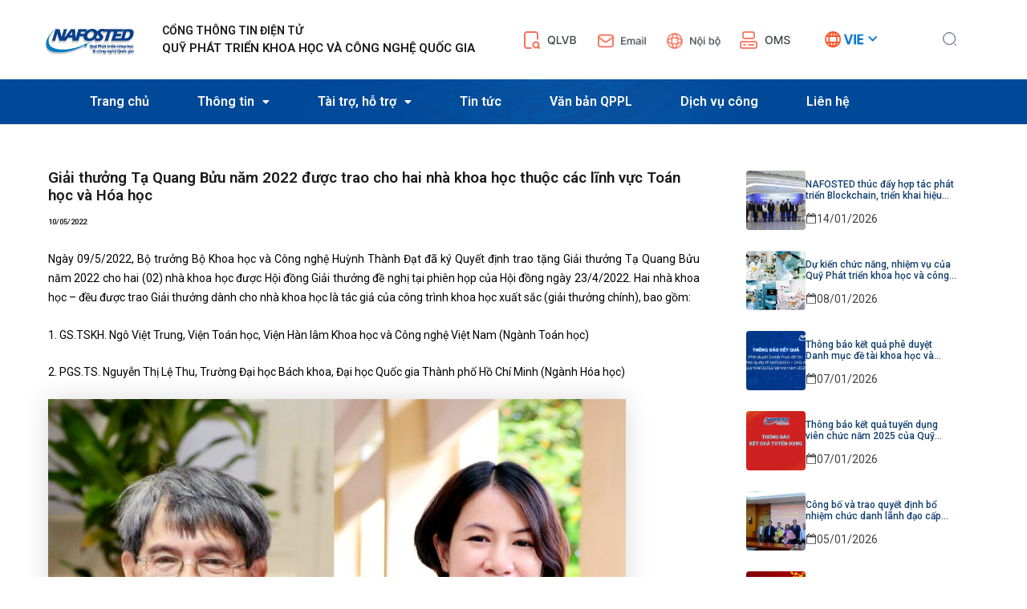

--- FILE ---
content_type: text/html; charset=UTF-8
request_url: https://nafosted.gov.vn/giai-thuong-ta-quang-buu-nam-2022-duoc-trao-cho-hai-nha-khoa-hoc-thuoc-cac-linh-vuc-toan-hoc-va-hoa-hoc/
body_size: 214883
content:
<!DOCTYPE html>
<html lang="vi">
<head>
<meta charset="UTF-8">
<meta name="viewport" content="width=device-width, initial-scale=1">
	<link rel="profile" href="https://gmpg.org/xfn/11"> 
	<meta name='robots' content='index, follow, max-image-preview:large, max-snippet:-1, max-video-preview:-1' />
	<style>img:is([sizes="auto" i], [sizes^="auto," i]) { contain-intrinsic-size: 3000px 1500px }</style>
	
	<!-- This site is optimized with the Yoast SEO plugin v24.5 - https://yoast.com/wordpress/plugins/seo/ -->
	<title>Giải thưởng Tạ Quang Bửu năm 2022 được trao cho hai nhà khoa học thuộc các lĩnh vực Toán học và Hóa học - Quỹ Phát triển khoa học và công nghệ Quốc gia</title>
	<link rel="canonical" href="https://nafosted.gov.vn/giai-thuong-ta-quang-buu-nam-2022-duoc-trao-cho-hai-nha-khoa-hoc-thuoc-cac-linh-vuc-toan-hoc-va-hoa-hoc/" />
	<meta property="og:locale" content="vi_VN" />
	<meta property="og:type" content="article" />
	<meta property="og:title" content="Giải thưởng Tạ Quang Bửu năm 2022 được trao cho hai nhà khoa học thuộc các lĩnh vực Toán học và Hóa học - Quỹ Phát triển khoa học và công nghệ Quốc gia" />
	<meta property="og:description" content="Ngày 09/5/2022, Bộ trưởng Bộ Khoa học và Công nghệ Huỳnh Thành Đạt đã ký Quyết định trao tặng Giải thưởng Tạ Quang Bửu năm 2022 cho hai (02) nhà khoa học được Hội đồng Giải thưởng đề nghị tại phiên họp của Hội đồng ngày 23/4/2022. Hai nhà khoa học &#8211; đều được trao Giải thưởng dành cho nhà khoa học là tác giả của công trình khoa học xuất sắc (giải thưởng chính), bao gồm: 1. GS.TSKH. Ngô Việt Trung, Viện Toán học, Viện Hàn lâm Khoa học và Công nghệ Việt Nam (Ngành Toán học) 2. PGS.TS. Nguyễn Thị Lệ Thu, Trường Đại học Bách khoa, Đại học Quốc gia Thành phố Hồ Chí Minh (Ngành Hóa học) Hai nhà khoa học đoạt Giải thưởng Tạ Quang Bửu năm 2022 (từ trái qua: GS.TSKH. Ngô Việt Trung và PGS.TS. Nguyễn Thị Lệ Thu) Trước đó, ngày 23/4/2022, Hội đồng Giải thưởng đã họp, xem xét, đánh giá 05 hồ sơ được các Hội đồng khoa học chuyên ngành trong lĩnh vực Khoa học tự nhiên và kỹ thuật của Quỹ Phát triển khoa học và công nghệ Quốc gia (NAFOSTED) giới thiệu (danh sách xem tại đây) để lựa chọn các nhà khoa học xuất sắc đề nghị Bộ trưởng Bộ Khoa học và Công nghệ trao Giải thưởng Tạ Quang Bửu năm 2022. Kết thúc phiên họp, Hội đồng Giải thưởng chỉ đề xuất hai nhà khoa học cho giải thưởng chính, không đề xuất giải thưởng dành cho nhà khoa học trẻ. Hai nhà khoa học đoạt Giải thưởng Tạ Quang Bửu năm nay đều công tác tại trường đại học và viện nghiên cứu lớn ở Hà Nội và thành phố Hồ Chí Minh. Đây cũng là năm thứ 3 Giải thưởng vinh danh một nhà khoa học nữ. Lễ trao Giải thưởng dự kiến sẽ được tổ chức vào dịp kỷ niệm ngày Khoa học và Công nghệ Việt Nam 18/5 tại Hà Nội. Năm 2019, tập đoàn PHENIKAA đã ký Hợp đồng tài trợ cho Giải thưởng Tạ Quang Bửu. Theo đó, PHENIKAA sẽ tài trợ kinh phí trao Giải thưởng Tạ Quang Bửu trong ba năm  (từ 2019) đối với các Giải thưởng chính và Giải thưởng trẻ. Tin: BP Thông tin truyền thông" />
	<meta property="og:url" content="https://nafosted.gov.vn/giai-thuong-ta-quang-buu-nam-2022-duoc-trao-cho-hai-nha-khoa-hoc-thuoc-cac-linh-vuc-toan-hoc-va-hoa-hoc/" />
	<meta property="og:site_name" content="Quỹ Phát triển khoa học và công nghệ Quốc gia" />
	<meta property="article:published_time" content="2022-05-10T04:31:52+00:00" />
	<meta property="article:modified_time" content="2022-05-10T05:41:56+00:00" />
	<meta property="og:image" content="https://nafosted.gov.vn/wp-content/uploads/2022/05/Ta-Quang-Buu-2022.jpg" />
	<meta property="og:image:width" content="1" />
	<meta property="og:image:height" content="1" />
	<meta property="og:image:type" content="image/jpeg" />
	<meta name="twitter:card" content="summary_large_image" />
	<meta name="twitter:label1" content="Được viết bởi" />
	<meta name="twitter:data1" content="" />
	<meta name="twitter:label2" content="Ước tính thời gian đọc" />
	<meta name="twitter:data2" content="3 phút" />
	<script type="application/ld+json" class="yoast-schema-graph">{"@context":"https://schema.org","@graph":[{"@type":"Article","@id":"https://nafosted.gov.vn/giai-thuong-ta-quang-buu-nam-2022-duoc-trao-cho-hai-nha-khoa-hoc-thuoc-cac-linh-vuc-toan-hoc-va-hoa-hoc/#article","isPartOf":{"@id":"https://nafosted.gov.vn/giai-thuong-ta-quang-buu-nam-2022-duoc-trao-cho-hai-nha-khoa-hoc-thuoc-cac-linh-vuc-toan-hoc-va-hoa-hoc/"},"author":{"name":"","@id":""},"headline":"Giải thưởng Tạ Quang Bửu năm 2022 được trao cho hai nhà khoa học thuộc các lĩnh vực Toán học và Hóa học","datePublished":"2022-05-10T04:31:52+00:00","dateModified":"2022-05-10T05:41:56+00:00","mainEntityOfPage":{"@id":"https://nafosted.gov.vn/giai-thuong-ta-quang-buu-nam-2022-duoc-trao-cho-hai-nha-khoa-hoc-thuoc-cac-linh-vuc-toan-hoc-va-hoa-hoc/"},"wordCount":666,"publisher":{"@id":"https://nafosted.gov.vn/#organization"},"image":{"@id":"https://nafosted.gov.vn/giai-thuong-ta-quang-buu-nam-2022-duoc-trao-cho-hai-nha-khoa-hoc-thuoc-cac-linh-vuc-toan-hoc-va-hoa-hoc/#primaryimage"},"thumbnailUrl":"https://nafosted.gov.vn/wp-content/uploads/2022/05/Ta-Quang-Buu-2022.jpg","articleSection":["Sự kiện","Tin tức"],"inLanguage":"vi"},{"@type":"WebPage","@id":"https://nafosted.gov.vn/giai-thuong-ta-quang-buu-nam-2022-duoc-trao-cho-hai-nha-khoa-hoc-thuoc-cac-linh-vuc-toan-hoc-va-hoa-hoc/","url":"https://nafosted.gov.vn/giai-thuong-ta-quang-buu-nam-2022-duoc-trao-cho-hai-nha-khoa-hoc-thuoc-cac-linh-vuc-toan-hoc-va-hoa-hoc/","name":"Giải thưởng Tạ Quang Bửu năm 2022 được trao cho hai nhà khoa học thuộc các lĩnh vực Toán học và Hóa học - Quỹ Phát triển khoa học và công nghệ Quốc gia","isPartOf":{"@id":"https://nafosted.gov.vn/#website"},"primaryImageOfPage":{"@id":"https://nafosted.gov.vn/giai-thuong-ta-quang-buu-nam-2022-duoc-trao-cho-hai-nha-khoa-hoc-thuoc-cac-linh-vuc-toan-hoc-va-hoa-hoc/#primaryimage"},"image":{"@id":"https://nafosted.gov.vn/giai-thuong-ta-quang-buu-nam-2022-duoc-trao-cho-hai-nha-khoa-hoc-thuoc-cac-linh-vuc-toan-hoc-va-hoa-hoc/#primaryimage"},"thumbnailUrl":"https://nafosted.gov.vn/wp-content/uploads/2022/05/Ta-Quang-Buu-2022.jpg","datePublished":"2022-05-10T04:31:52+00:00","dateModified":"2022-05-10T05:41:56+00:00","breadcrumb":{"@id":"https://nafosted.gov.vn/giai-thuong-ta-quang-buu-nam-2022-duoc-trao-cho-hai-nha-khoa-hoc-thuoc-cac-linh-vuc-toan-hoc-va-hoa-hoc/#breadcrumb"},"inLanguage":"vi","potentialAction":[{"@type":"ReadAction","target":["https://nafosted.gov.vn/giai-thuong-ta-quang-buu-nam-2022-duoc-trao-cho-hai-nha-khoa-hoc-thuoc-cac-linh-vuc-toan-hoc-va-hoa-hoc/"]}]},{"@type":"ImageObject","inLanguage":"vi","@id":"https://nafosted.gov.vn/giai-thuong-ta-quang-buu-nam-2022-duoc-trao-cho-hai-nha-khoa-hoc-thuoc-cac-linh-vuc-toan-hoc-va-hoa-hoc/#primaryimage","url":"https://nafosted.gov.vn/wp-content/uploads/2022/05/Ta-Quang-Buu-2022.jpg","contentUrl":"https://nafosted.gov.vn/wp-content/uploads/2022/05/Ta-Quang-Buu-2022.jpg"},{"@type":"BreadcrumbList","@id":"https://nafosted.gov.vn/giai-thuong-ta-quang-buu-nam-2022-duoc-trao-cho-hai-nha-khoa-hoc-thuoc-cac-linh-vuc-toan-hoc-va-hoa-hoc/#breadcrumb","itemListElement":[{"@type":"ListItem","position":1,"name":"Trang chủ","item":"https://nafosted.gov.vn/"},{"@type":"ListItem","position":2,"name":"Giải thưởng Tạ Quang Bửu năm 2022 được trao cho hai nhà khoa học thuộc các lĩnh vực Toán học và Hóa học"}]},{"@type":"WebSite","@id":"https://nafosted.gov.vn/#website","url":"https://nafosted.gov.vn/","name":"Quỹ Phát triển khoa học và công nghệ Quốc gia","description":"","publisher":{"@id":"https://nafosted.gov.vn/#organization"},"potentialAction":[{"@type":"SearchAction","target":{"@type":"EntryPoint","urlTemplate":"https://nafosted.gov.vn/?s={search_term_string}"},"query-input":{"@type":"PropertyValueSpecification","valueRequired":true,"valueName":"search_term_string"}}],"inLanguage":"vi"},{"@type":"Organization","@id":"https://nafosted.gov.vn/#organization","name":"Quỹ Phát triển khoa học và công nghệ Quốc gia","url":"https://nafosted.gov.vn/","logo":{"@type":"ImageObject","inLanguage":"vi","@id":"https://nafosted.gov.vn/#/schema/logo/image/","url":"https://nafosted.gov.vn/wp-content/uploads/2024/12/cropped-NAFOSTED-VIE-01.png","contentUrl":"https://nafosted.gov.vn/wp-content/uploads/2024/12/cropped-NAFOSTED-VIE-01.png","width":6250,"height":1875,"caption":"Quỹ Phát triển khoa học và công nghệ Quốc gia"},"image":{"@id":"https://nafosted.gov.vn/#/schema/logo/image/"}},{"@type":"Person","@id":"","url":"https://nafosted.gov.vn/author/"}]}</script>
	<!-- / Yoast SEO plugin. -->


<link rel='dns-prefetch' href='//fonts.googleapis.com' />
<link rel="alternate" type="application/rss+xml" title="Dòng thông tin Quỹ Phát triển khoa học và công nghệ Quốc gia &raquo;" href="https://nafosted.gov.vn/feed/" />
<link rel="alternate" type="application/rss+xml" title="Quỹ Phát triển khoa học và công nghệ Quốc gia &raquo; Dòng bình luận" href="https://nafosted.gov.vn/comments/feed/" />
<script>
window._wpemojiSettings = {"baseUrl":"https:\/\/s.w.org\/images\/core\/emoji\/15.0.3\/72x72\/","ext":".png","svgUrl":"https:\/\/s.w.org\/images\/core\/emoji\/15.0.3\/svg\/","svgExt":".svg","source":{"concatemoji":"https:\/\/nafosted.gov.vn\/wp-includes\/js\/wp-emoji-release.min.js?ver=6.7.1"}};
/*! This file is auto-generated */
!function(i,n){var o,s,e;function c(e){try{var t={supportTests:e,timestamp:(new Date).valueOf()};sessionStorage.setItem(o,JSON.stringify(t))}catch(e){}}function p(e,t,n){e.clearRect(0,0,e.canvas.width,e.canvas.height),e.fillText(t,0,0);var t=new Uint32Array(e.getImageData(0,0,e.canvas.width,e.canvas.height).data),r=(e.clearRect(0,0,e.canvas.width,e.canvas.height),e.fillText(n,0,0),new Uint32Array(e.getImageData(0,0,e.canvas.width,e.canvas.height).data));return t.every(function(e,t){return e===r[t]})}function u(e,t,n){switch(t){case"flag":return n(e,"\ud83c\udff3\ufe0f\u200d\u26a7\ufe0f","\ud83c\udff3\ufe0f\u200b\u26a7\ufe0f")?!1:!n(e,"\ud83c\uddfa\ud83c\uddf3","\ud83c\uddfa\u200b\ud83c\uddf3")&&!n(e,"\ud83c\udff4\udb40\udc67\udb40\udc62\udb40\udc65\udb40\udc6e\udb40\udc67\udb40\udc7f","\ud83c\udff4\u200b\udb40\udc67\u200b\udb40\udc62\u200b\udb40\udc65\u200b\udb40\udc6e\u200b\udb40\udc67\u200b\udb40\udc7f");case"emoji":return!n(e,"\ud83d\udc26\u200d\u2b1b","\ud83d\udc26\u200b\u2b1b")}return!1}function f(e,t,n){var r="undefined"!=typeof WorkerGlobalScope&&self instanceof WorkerGlobalScope?new OffscreenCanvas(300,150):i.createElement("canvas"),a=r.getContext("2d",{willReadFrequently:!0}),o=(a.textBaseline="top",a.font="600 32px Arial",{});return e.forEach(function(e){o[e]=t(a,e,n)}),o}function t(e){var t=i.createElement("script");t.src=e,t.defer=!0,i.head.appendChild(t)}"undefined"!=typeof Promise&&(o="wpEmojiSettingsSupports",s=["flag","emoji"],n.supports={everything:!0,everythingExceptFlag:!0},e=new Promise(function(e){i.addEventListener("DOMContentLoaded",e,{once:!0})}),new Promise(function(t){var n=function(){try{var e=JSON.parse(sessionStorage.getItem(o));if("object"==typeof e&&"number"==typeof e.timestamp&&(new Date).valueOf()<e.timestamp+604800&&"object"==typeof e.supportTests)return e.supportTests}catch(e){}return null}();if(!n){if("undefined"!=typeof Worker&&"undefined"!=typeof OffscreenCanvas&&"undefined"!=typeof URL&&URL.createObjectURL&&"undefined"!=typeof Blob)try{var e="postMessage("+f.toString()+"("+[JSON.stringify(s),u.toString(),p.toString()].join(",")+"));",r=new Blob([e],{type:"text/javascript"}),a=new Worker(URL.createObjectURL(r),{name:"wpTestEmojiSupports"});return void(a.onmessage=function(e){c(n=e.data),a.terminate(),t(n)})}catch(e){}c(n=f(s,u,p))}t(n)}).then(function(e){for(var t in e)n.supports[t]=e[t],n.supports.everything=n.supports.everything&&n.supports[t],"flag"!==t&&(n.supports.everythingExceptFlag=n.supports.everythingExceptFlag&&n.supports[t]);n.supports.everythingExceptFlag=n.supports.everythingExceptFlag&&!n.supports.flag,n.DOMReady=!1,n.readyCallback=function(){n.DOMReady=!0}}).then(function(){return e}).then(function(){var e;n.supports.everything||(n.readyCallback(),(e=n.source||{}).concatemoji?t(e.concatemoji):e.wpemoji&&e.twemoji&&(t(e.twemoji),t(e.wpemoji)))}))}((window,document),window._wpemojiSettings);
</script>
<link rel='stylesheet' id='wp-color-picker-css' href='https://nafosted.gov.vn/wp-admin/css/color-picker.min.css?ver=6.7.1' type='text/css' media='all' />
<link rel='stylesheet' id='astra-theme-css-css' href='https://nafosted.gov.vn/wp-content/themes/astra/assets/css/minified/main.min.css?ver=4.8.8' type='text/css' media='all' />
<style id='astra-theme-css-inline-css' type='text/css'>
:root{--ast-post-nav-space:0;--ast-container-default-xlg-padding:2.5em;--ast-container-default-lg-padding:2.5em;--ast-container-default-slg-padding:2em;--ast-container-default-md-padding:2.5em;--ast-container-default-sm-padding:2.5em;--ast-container-default-xs-padding:2.4em;--ast-container-default-xxs-padding:1.8em;--ast-code-block-background:#ECEFF3;--ast-comment-inputs-background:#F9FAFB;--ast-normal-container-width:1200px;--ast-narrow-container-width:750px;--ast-blog-title-font-weight:600;--ast-blog-meta-weight:600;}html{font-size:106.25%;}a{color:var(--ast-global-color-0);}a:hover,a:focus{color:var(--ast-global-color-1);}body,button,input,select,textarea,.ast-button,.ast-custom-button{font-family:'Roboto',sans-serif;font-weight:400;font-size:17px;font-size:1rem;line-height:var(--ast-body-line-height,1.65);}blockquote{color:#000000;}h1,.entry-content h1,h2,.entry-content h2,h3,.entry-content h3,h4,.entry-content h4,h5,.entry-content h5,h6,.entry-content h6,.site-title,.site-title a{font-family:'Barlow Semi Condensed',sans-serif;font-weight:700;}.site-title{font-size:26px;font-size:1.5294117647059rem;display:block;}.site-header .site-description{font-size:15px;font-size:0.88235294117647rem;display:none;}.entry-title{font-size:20px;font-size:1.1764705882353rem;}.ast-blog-single-element.ast-taxonomy-container a{font-size:14px;font-size:0.82352941176471rem;}.ast-blog-meta-container{font-size:13px;font-size:0.76470588235294rem;}.archive .ast-article-post .ast-article-inner,.blog .ast-article-post .ast-article-inner,.archive .ast-article-post .ast-article-inner:hover,.blog .ast-article-post .ast-article-inner:hover{border-top-left-radius:6px;border-top-right-radius:6px;border-bottom-right-radius:6px;border-bottom-left-radius:6px;overflow:hidden;}h1,.entry-content h1{font-size:48px;font-size:2.8235294117647rem;font-weight:700;font-family:'Barlow Semi Condensed',sans-serif;line-height:1.4em;}h2,.entry-content h2{font-size:38px;font-size:2.2352941176471rem;font-weight:700;font-family:'Barlow Semi Condensed',sans-serif;line-height:1.3em;}h3,.entry-content h3{font-size:30px;font-size:1.7647058823529rem;font-weight:700;font-family:'Barlow Semi Condensed',sans-serif;line-height:1.3em;}h4,.entry-content h4{font-size:24px;font-size:1.4117647058824rem;line-height:1.2em;font-weight:700;font-family:'Barlow Semi Condensed',sans-serif;}h5,.entry-content h5{font-size:20px;font-size:1.1764705882353rem;line-height:1.2em;font-weight:700;font-family:'Barlow Semi Condensed',sans-serif;}h6,.entry-content h6{font-size:17px;font-size:1rem;line-height:1.25em;font-weight:700;font-family:'Barlow Semi Condensed',sans-serif;}::selection{background-color:var(--ast-global-color-0);color:#ffffff;}body,h1,.entry-title a,.entry-content h1,h2,.entry-content h2,h3,.entry-content h3,h4,.entry-content h4,h5,.entry-content h5,h6,.entry-content h6{color:#000000;}.tagcloud a:hover,.tagcloud a:focus,.tagcloud a.current-item{color:#ffffff;border-color:var(--ast-global-color-0);background-color:var(--ast-global-color-0);}input:focus,input[type="text"]:focus,input[type="email"]:focus,input[type="url"]:focus,input[type="password"]:focus,input[type="reset"]:focus,input[type="search"]:focus,textarea:focus{border-color:var(--ast-global-color-0);}input[type="radio"]:checked,input[type=reset],input[type="checkbox"]:checked,input[type="checkbox"]:hover:checked,input[type="checkbox"]:focus:checked,input[type=range]::-webkit-slider-thumb{border-color:var(--ast-global-color-0);background-color:var(--ast-global-color-0);box-shadow:none;}.site-footer a:hover + .post-count,.site-footer a:focus + .post-count{background:var(--ast-global-color-0);border-color:var(--ast-global-color-0);}.single .nav-links .nav-previous,.single .nav-links .nav-next{color:var(--ast-global-color-0);}.entry-meta,.entry-meta *{line-height:1.45;color:var(--ast-global-color-0);font-weight:600;}.entry-meta a:not(.ast-button):hover,.entry-meta a:not(.ast-button):hover *,.entry-meta a:not(.ast-button):focus,.entry-meta a:not(.ast-button):focus *,.page-links > .page-link,.page-links .page-link:hover,.post-navigation a:hover{color:var(--ast-global-color-1);}#cat option,.secondary .calendar_wrap thead a,.secondary .calendar_wrap thead a:visited{color:var(--ast-global-color-0);}.secondary .calendar_wrap #today,.ast-progress-val span{background:var(--ast-global-color-0);}.secondary a:hover + .post-count,.secondary a:focus + .post-count{background:var(--ast-global-color-0);border-color:var(--ast-global-color-0);}.calendar_wrap #today > a{color:#ffffff;}.page-links .page-link,.single .post-navigation a{color:#000000;}.ast-search-menu-icon .search-form button.search-submit{padding:0 4px;}.ast-search-menu-icon form.search-form{padding-right:0;}.ast-search-menu-icon.slide-search input.search-field{width:0;}.ast-header-search .ast-search-menu-icon.ast-dropdown-active .search-form,.ast-header-search .ast-search-menu-icon.ast-dropdown-active .search-field:focus{transition:all 0.2s;}.search-form input.search-field:focus{outline:none;}.ast-search-menu-icon .search-form button.search-submit:focus,.ast-theme-transparent-header .ast-header-search .ast-dropdown-active .ast-icon,.ast-theme-transparent-header .ast-inline-search .search-field:focus .ast-icon{color:var(--ast-global-color-1);}.ast-header-search .slide-search .search-form{border:2px solid var(--ast-global-color-0);}.ast-header-search .slide-search .search-field{background-color:#fff;}.ast-archive-title{color:#060606;}.widget-title{font-size:24px;font-size:1.4117647058824rem;color:#060606;}#secondary,#secondary button,#secondary input,#secondary select,#secondary textarea{font-size:17px;font-size:1rem;}.ast-single-post .entry-content a,.ast-comment-content a:not(.ast-comment-edit-reply-wrap a){text-decoration:underline;}.ast-single-post .elementor-button-wrapper .elementor-button,.ast-single-post .entry-content .uagb-tab a,.ast-single-post .entry-content .uagb-ifb-cta a,.ast-single-post .entry-content .uabb-module-content a,.ast-single-post .entry-content .uagb-post-grid a,.ast-single-post .entry-content .uagb-timeline a,.ast-single-post .entry-content .uagb-toc__wrap a,.ast-single-post .entry-content .uagb-taxomony-box a,.ast-single-post .entry-content .woocommerce a,.entry-content .wp-block-latest-posts > li > a,.ast-single-post .entry-content .wp-block-file__button,li.ast-post-filter-single,.ast-single-post .ast-comment-content .comment-reply-link,.ast-single-post .ast-comment-content .comment-edit-link{text-decoration:none;}.ast-search-menu-icon.slide-search a:focus-visible:focus-visible,.astra-search-icon:focus-visible,#close:focus-visible,a:focus-visible,.ast-menu-toggle:focus-visible,.site .skip-link:focus-visible,.wp-block-loginout input:focus-visible,.wp-block-search.wp-block-search__button-inside .wp-block-search__inside-wrapper,.ast-header-navigation-arrow:focus-visible,.woocommerce .wc-proceed-to-checkout > .checkout-button:focus-visible,.woocommerce .woocommerce-MyAccount-navigation ul li a:focus-visible,.ast-orders-table__row .ast-orders-table__cell:focus-visible,.woocommerce .woocommerce-order-details .order-again > .button:focus-visible,.woocommerce .woocommerce-message a.button.wc-forward:focus-visible,.woocommerce #minus_qty:focus-visible,.woocommerce #plus_qty:focus-visible,a#ast-apply-coupon:focus-visible,.woocommerce .woocommerce-info a:focus-visible,.woocommerce .astra-shop-summary-wrap a:focus-visible,.woocommerce a.wc-forward:focus-visible,#ast-apply-coupon:focus-visible,.woocommerce-js .woocommerce-mini-cart-item a.remove:focus-visible,#close:focus-visible,.button.search-submit:focus-visible,#search_submit:focus,.normal-search:focus-visible,.ast-header-account-wrap:focus-visible,.woocommerce .ast-on-card-button.ast-quick-view-trigger:focus{outline-style:dotted;outline-color:inherit;outline-width:thin;}input:focus,input[type="text"]:focus,input[type="email"]:focus,input[type="url"]:focus,input[type="password"]:focus,input[type="reset"]:focus,input[type="search"]:focus,input[type="number"]:focus,textarea:focus,.wp-block-search__input:focus,[data-section="section-header-mobile-trigger"] .ast-button-wrap .ast-mobile-menu-trigger-minimal:focus,.ast-mobile-popup-drawer.active .menu-toggle-close:focus,.woocommerce-ordering select.orderby:focus,#ast-scroll-top:focus,#coupon_code:focus,.woocommerce-page #comment:focus,.woocommerce #reviews #respond input#submit:focus,.woocommerce a.add_to_cart_button:focus,.woocommerce .button.single_add_to_cart_button:focus,.woocommerce .woocommerce-cart-form button:focus,.woocommerce .woocommerce-cart-form__cart-item .quantity .qty:focus,.woocommerce .woocommerce-billing-fields .woocommerce-billing-fields__field-wrapper .woocommerce-input-wrapper > .input-text:focus,.woocommerce #order_comments:focus,.woocommerce #place_order:focus,.woocommerce .woocommerce-address-fields .woocommerce-address-fields__field-wrapper .woocommerce-input-wrapper > .input-text:focus,.woocommerce .woocommerce-MyAccount-content form button:focus,.woocommerce .woocommerce-MyAccount-content .woocommerce-EditAccountForm .woocommerce-form-row .woocommerce-Input.input-text:focus,.woocommerce .ast-woocommerce-container .woocommerce-pagination ul.page-numbers li a:focus,body #content .woocommerce form .form-row .select2-container--default .select2-selection--single:focus,#ast-coupon-code:focus,.woocommerce.woocommerce-js .quantity input[type=number]:focus,.woocommerce-js .woocommerce-mini-cart-item .quantity input[type=number]:focus,.woocommerce p#ast-coupon-trigger:focus{border-style:dotted;border-color:inherit;border-width:thin;}input{outline:none;}.ast-logo-title-inline .site-logo-img{padding-right:1em;}.site-logo-img img{ transition:all 0.2s linear;}body .ast-oembed-container *{position:absolute;top:0;width:100%;height:100%;left:0;}body .wp-block-embed-pocket-casts .ast-oembed-container *{position:unset;}.ast-single-post-featured-section + article {margin-top: 2em;}.site-content .ast-single-post-featured-section img {width: 100%;overflow: hidden;object-fit: cover;}.ast-separate-container .site-content .ast-single-post-featured-section + article {margin-top: -80px;z-index: 9;position: relative;border-radius: 4px;}@media (min-width: 922px) {.ast-no-sidebar .site-content .ast-article-image-container--wide {margin-left: -120px;margin-right: -120px;max-width: unset;width: unset;}.ast-left-sidebar .site-content .ast-article-image-container--wide,.ast-right-sidebar .site-content .ast-article-image-container--wide {margin-left: -10px;margin-right: -10px;}.site-content .ast-article-image-container--full {margin-left: calc( -50vw + 50%);margin-right: calc( -50vw + 50%);max-width: 100vw;width: 100vw;}.ast-left-sidebar .site-content .ast-article-image-container--full,.ast-right-sidebar .site-content .ast-article-image-container--full {margin-left: -10px;margin-right: -10px;max-width: inherit;width: auto;}}.site > .ast-single-related-posts-container {margin-top: 0;}@media (min-width: 922px) {.ast-desktop .ast-container--narrow {max-width: var(--ast-narrow-container-width);margin: 0 auto;}}#secondary {margin: 4em 0 2.5em;word-break: break-word;line-height: 2;}#secondary li {margin-bottom: 0.75em;}#secondary li:last-child {margin-bottom: 0;}@media (max-width: 768px) {.js_active .ast-plain-container.ast-single-post #secondary {margin-top: 1.5em;}}.ast-separate-container.ast-two-container #secondary .widget {background-color: #fff;padding: 2em;margin-bottom: 2em;}@media (min-width: 993px) {.ast-left-sidebar #secondary {padding-right: 60px;}.ast-right-sidebar #secondary {padding-left: 60px;}}@media (max-width: 993px) {.ast-right-sidebar #secondary {padding-left: 30px;}.ast-left-sidebar #secondary {padding-right: 30px;}}@media (min-width: 993px) {.ast-page-builder-template.ast-left-sidebar #secondary {padding-left: 60px;}.ast-page-builder-template.ast-right-sidebar #secondary {padding-right: 60px;}}@media (max-width: 993px) {.ast-page-builder-template.ast-right-sidebar #secondary {padding-right: 30px;}.ast-page-builder-template.ast-left-sidebar #secondary {padding-left: 30px;}}input[type="text"],input[type="number"],input[type="email"],input[type="url"],input[type="password"],input[type="search"],input[type=reset],input[type=tel],input[type=date],select,textarea{font-size:16px;font-style:normal;font-weight:400;line-height:24px;width:100%;padding:12px 16px;border-radius:4px;box-shadow:0px 1px 2px 0px rgba(0,0,0,0.05);color:var(--ast-form-input-text,#475569);}input[type="text"],input[type="number"],input[type="email"],input[type="url"],input[type="password"],input[type="search"],input[type=reset],input[type=tel],input[type=date],select{height:40px;}input[type="date"]{border-width:1px;border-style:solid;border-color:var(--ast-border-color);}input[type="text"]:focus,input[type="number"]:focus,input[type="email"]:focus,input[type="url"]:focus,input[type="password"]:focus,input[type="search"]:focus,input[type=reset]:focus,input[type="tel"]:focus,input[type="date"]:focus,select:focus,textarea:focus{border-color:#046BD2;box-shadow:none;outline:none;color:var(--ast-form-input-focus-text,#475569);}label,legend{color:#111827;font-size:14px;font-style:normal;font-weight:500;line-height:20px;}select{padding:6px 10px;}fieldset{padding:30px;border-radius:4px;}button,.ast-button,.button,input[type="button"],input[type="reset"],input[type="submit"]{border-radius:4px;box-shadow:0px 1px 2px 0px rgba(0,0,0,0.05);}:root{--ast-comment-inputs-background:#FFF;}::placeholder{color:var(--ast-form-field-color,#9CA3AF);}::-ms-input-placeholder{color:var(--ast-form-field-color,#9CA3AF);}@media (max-width:921.9px){#ast-desktop-header{display:none;}}@media (min-width:922px){#ast-mobile-header{display:none;}}.wp-block-buttons.aligncenter{justify-content:center;}@media (max-width:921px){.ast-theme-transparent-header #primary,.ast-theme-transparent-header #secondary{padding:0;}}@media (max-width:921px){.ast-plain-container.ast-no-sidebar #primary{padding:0;}}.ast-plain-container.ast-no-sidebar #primary{margin-top:0;margin-bottom:0;}@media (min-width:1200px){.ast-plain-container.ast-no-sidebar #primary{margin-top:60px;margin-bottom:60px;}}.wp-block-button.is-style-outline .wp-block-button__link{border-color:var(--ast-global-color-0);}div.wp-block-button.is-style-outline > .wp-block-button__link:not(.has-text-color),div.wp-block-button.wp-block-button__link.is-style-outline:not(.has-text-color){color:var(--ast-global-color-0);}.wp-block-button.is-style-outline .wp-block-button__link:hover,.wp-block-buttons .wp-block-button.is-style-outline .wp-block-button__link:focus,.wp-block-buttons .wp-block-button.is-style-outline > .wp-block-button__link:not(.has-text-color):hover,.wp-block-buttons .wp-block-button.wp-block-button__link.is-style-outline:not(.has-text-color):hover{color:#ffffff;background-color:var(--ast-global-color-1);border-color:var(--ast-global-color-1);}.post-page-numbers.current .page-link,.ast-pagination .page-numbers.current{color:#ffffff;border-color:var(--ast-global-color-0);background-color:var(--ast-global-color-0);}.wp-block-buttons .wp-block-button.is-style-outline .wp-block-button__link.wp-element-button,.ast-outline-button,.wp-block-uagb-buttons-child .uagb-buttons-repeater.ast-outline-button{border-color:var(--ast-global-color-0);border-top-width:2px;border-right-width:2px;border-bottom-width:2px;border-left-width:2px;font-family:inherit;font-weight:500;font-size:16px;font-size:0.94117647058824rem;line-height:1em;padding-top:13px;padding-right:30px;padding-bottom:13px;padding-left:30px;}.wp-block-buttons .wp-block-button.is-style-outline > .wp-block-button__link:not(.has-text-color),.wp-block-buttons .wp-block-button.wp-block-button__link.is-style-outline:not(.has-text-color),.ast-outline-button{color:var(--ast-global-color-0);}.wp-block-button.is-style-outline .wp-block-button__link:hover,.wp-block-buttons .wp-block-button.is-style-outline .wp-block-button__link:focus,.wp-block-buttons .wp-block-button.is-style-outline > .wp-block-button__link:not(.has-text-color):hover,.wp-block-buttons .wp-block-button.wp-block-button__link.is-style-outline:not(.has-text-color):hover,.ast-outline-button:hover,.ast-outline-button:focus,.wp-block-uagb-buttons-child .uagb-buttons-repeater.ast-outline-button:hover,.wp-block-uagb-buttons-child .uagb-buttons-repeater.ast-outline-button:focus{color:#ffffff;background-color:var(--ast-global-color-1);border-color:var(--ast-global-color-1);}.ast-single-post .entry-content a.ast-outline-button,.ast-single-post .entry-content .is-style-outline>.wp-block-button__link{text-decoration:none;}.wp-block-button .wp-block-button__link.wp-element-button.is-style-outline:not(.has-background),.wp-block-button.is-style-outline>.wp-block-button__link.wp-element-button:not(.has-background),.ast-outline-button{background-color:transparent;}.uagb-buttons-repeater.ast-outline-button{border-radius:9999px;}@media (max-width:921px){.wp-block-buttons .wp-block-button.is-style-outline .wp-block-button__link.wp-element-button,.ast-outline-button,.wp-block-uagb-buttons-child .uagb-buttons-repeater.ast-outline-button{padding-top:12px;padding-right:28px;padding-bottom:12px;padding-left:28px;}}@media (max-width:544px){.wp-block-buttons .wp-block-button.is-style-outline .wp-block-button__link.wp-element-button,.ast-outline-button,.wp-block-uagb-buttons-child .uagb-buttons-repeater.ast-outline-button{padding-top:10px;padding-right:24px;padding-bottom:10px;padding-left:24px;}}.entry-content[data-ast-blocks-layout] > figure{margin-bottom:1em;}h1.widget-title{font-weight:700;}h2.widget-title{font-weight:700;}h3.widget-title{font-weight:700;}#page{display:flex;flex-direction:column;min-height:100vh;}.ast-404-layout-1 h1.page-title{color:var(--ast-global-color-2);}.single .post-navigation a{line-height:1em;height:inherit;}.error-404 .page-sub-title{font-size:1.5rem;font-weight:inherit;}.search .site-content .content-area .search-form{margin-bottom:0;}#page .site-content{flex-grow:1;}.widget{margin-bottom:1.25em;}#secondary li{line-height:1.5em;}#secondary .wp-block-group h2{margin-bottom:0.7em;}#secondary h2{font-size:1.7rem;}.ast-separate-container .ast-article-post,.ast-separate-container .ast-article-single,.ast-separate-container .comment-respond{padding:2.5em;}.ast-separate-container .ast-article-single .ast-article-single{padding:0;}.ast-article-single .wp-block-post-template-is-layout-grid{padding-left:0;}.ast-separate-container .comments-title,.ast-narrow-container .comments-title{padding:1.5em 2em;}.ast-page-builder-template .comment-form-textarea,.ast-comment-formwrap .ast-grid-common-col{padding:0;}.ast-comment-formwrap{padding:0;display:inline-flex;column-gap:20px;width:100%;margin-left:0;margin-right:0;}.comments-area textarea#comment:focus,.comments-area textarea#comment:active,.comments-area .ast-comment-formwrap input[type="text"]:focus,.comments-area .ast-comment-formwrap input[type="text"]:active {box-shadow:none;outline:none;}.archive.ast-page-builder-template .entry-header{margin-top:2em;}.ast-page-builder-template .ast-comment-formwrap{width:100%;}.entry-title{margin-bottom:0.6em;}.ast-archive-description p{font-size:inherit;font-weight:inherit;line-height:inherit;}.ast-article-single img{box-shadow:0 0 30px 0 rgba(0,0,0,.15);-webkit-box-shadow:0 0 30px 0 rgba(0,0,0,.15);-moz-box-shadow:0 0 30px 0 rgba(0,0,0,.15);}.ast-separate-container .ast-comment-list li.depth-1,.hentry{margin-bottom:1.5em;}.site-content section.ast-archive-description{margin-bottom:2em;}@media (min-width:921px){.ast-left-sidebar.ast-page-builder-template #secondary,.archive.ast-right-sidebar.ast-page-builder-template .site-main{padding-left:20px;padding-right:20px;}}@media (max-width:544px){.ast-comment-formwrap.ast-row{column-gap:10px;display:inline-block;}#ast-commentform .ast-grid-common-col{position:relative;width:100%;}}@media (min-width:1201px){.ast-separate-container .ast-article-post,.ast-separate-container .ast-article-single,.ast-separate-container .ast-author-box,.ast-separate-container .ast-404-layout-1,.ast-separate-container .no-results{padding:2.5em;}}@media (max-width:921px){.ast-separate-container #primary,.ast-separate-container #secondary{padding:1.5em 0;}#primary,#secondary{padding:1.5em 0;margin:0;}.ast-left-sidebar #content > .ast-container{display:flex;flex-direction:column-reverse;width:100%;}}@media (max-width:921px){#secondary.secondary{padding-top:0;}.ast-separate-container.ast-right-sidebar #secondary{padding-left:1em;padding-right:1em;}.ast-separate-container.ast-two-container #secondary{padding-left:0;padding-right:0;}.ast-page-builder-template .entry-header #secondary,.ast-page-builder-template #secondary{margin-top:1.5em;}}@media (max-width:921px){.ast-right-sidebar #primary{padding-right:0;}.ast-page-builder-template.ast-left-sidebar #secondary,.ast-page-builder-template.ast-right-sidebar #secondary{padding-right:20px;padding-left:20px;}.ast-right-sidebar #secondary,.ast-left-sidebar #primary{padding-left:0;}.ast-left-sidebar #secondary{padding-right:0;}}@media (min-width:922px){.ast-separate-container.ast-right-sidebar #primary,.ast-separate-container.ast-left-sidebar #primary{border:0;}.search-no-results.ast-separate-container #primary{margin-bottom:4em;}}@media (min-width:922px){.ast-right-sidebar #primary{border-right:1px solid var(--ast-border-color);}.ast-left-sidebar #primary{border-left:1px solid var(--ast-border-color);}.ast-right-sidebar #secondary{border-left:1px solid var(--ast-border-color);margin-left:-1px;}.ast-left-sidebar #secondary{border-right:1px solid var(--ast-border-color);margin-right:-1px;}.ast-separate-container.ast-two-container.ast-right-sidebar #secondary{padding-left:30px;padding-right:0;}.ast-separate-container.ast-two-container.ast-left-sidebar #secondary{padding-right:30px;padding-left:0;}.ast-separate-container.ast-right-sidebar #secondary,.ast-separate-container.ast-left-sidebar #secondary{border:0;margin-left:auto;margin-right:auto;}.ast-separate-container.ast-two-container #secondary .widget:last-child{margin-bottom:0;}}.wp-block-button .wp-block-button__link{color:#ffffff;}.wp-block-button .wp-block-button__link:hover,.wp-block-button .wp-block-button__link:focus{color:#ffffff;background-color:var(--ast-global-color-1);border-color:var(--ast-global-color-1);}.elementor-widget-heading h1.elementor-heading-title{line-height:1.4em;}.elementor-widget-heading h2.elementor-heading-title{line-height:1.3em;}.elementor-widget-heading h3.elementor-heading-title{line-height:1.3em;}.elementor-widget-heading h4.elementor-heading-title{line-height:1.2em;}.elementor-widget-heading h5.elementor-heading-title{line-height:1.2em;}.elementor-widget-heading h6.elementor-heading-title{line-height:1.25em;}.wp-block-button .wp-block-button__link,.wp-block-search .wp-block-search__button,body .wp-block-file .wp-block-file__button{border-color:var(--ast-global-color-0);background-color:var(--ast-global-color-0);color:#ffffff;font-family:inherit;font-weight:500;line-height:1em;font-size:16px;font-size:0.94117647058824rem;padding-top:15px;padding-right:30px;padding-bottom:15px;padding-left:30px;}.ast-single-post .entry-content .wp-block-button .wp-block-button__link,.ast-single-post .entry-content .wp-block-search .wp-block-search__button,body .entry-content .wp-block-file .wp-block-file__button{text-decoration:none;}@media (max-width:921px){.wp-block-button .wp-block-button__link,.wp-block-search .wp-block-search__button,body .wp-block-file .wp-block-file__button{padding-top:14px;padding-right:28px;padding-bottom:14px;padding-left:28px;}}@media (max-width:544px){.wp-block-button .wp-block-button__link,.wp-block-search .wp-block-search__button,body .wp-block-file .wp-block-file__button{padding-top:12px;padding-right:24px;padding-bottom:12px;padding-left:24px;}}.menu-toggle,button,.ast-button,.ast-custom-button,.button,input#submit,input[type="button"],input[type="submit"],input[type="reset"],#comments .submit,.search .search-submit,form[CLASS*="wp-block-search__"].wp-block-search .wp-block-search__inside-wrapper .wp-block-search__button,body .wp-block-file .wp-block-file__button,.search .search-submit,.woocommerce-js a.button,.woocommerce button.button,.woocommerce .woocommerce-message a.button,.woocommerce #respond input#submit.alt,.woocommerce input.button.alt,.woocommerce input.button,.woocommerce input.button:disabled,.woocommerce input.button:disabled[disabled],.woocommerce input.button:disabled:hover,.woocommerce input.button:disabled[disabled]:hover,.woocommerce #respond input#submit,.woocommerce button.button.alt.disabled,.wc-block-grid__products .wc-block-grid__product .wp-block-button__link,.wc-block-grid__product-onsale,[CLASS*="wc-block"] button,.woocommerce-js .astra-cart-drawer .astra-cart-drawer-content .woocommerce-mini-cart__buttons .button:not(.checkout):not(.ast-continue-shopping),.woocommerce-js .astra-cart-drawer .astra-cart-drawer-content .woocommerce-mini-cart__buttons a.checkout,.woocommerce button.button.alt.disabled.wc-variation-selection-needed,[CLASS*="wc-block"] .wc-block-components-button{border-style:solid;border-top-width:0;border-right-width:0;border-left-width:0;border-bottom-width:0;color:#ffffff;border-color:var(--ast-global-color-0);background-color:var(--ast-global-color-0);padding-top:15px;padding-right:30px;padding-bottom:15px;padding-left:30px;font-family:inherit;font-weight:500;font-size:16px;font-size:0.94117647058824rem;line-height:1em;}button:focus,.menu-toggle:hover,button:hover,.ast-button:hover,.ast-custom-button:hover .button:hover,.ast-custom-button:hover ,input[type=reset]:hover,input[type=reset]:focus,input#submit:hover,input#submit:focus,input[type="button"]:hover,input[type="button"]:focus,input[type="submit"]:hover,input[type="submit"]:focus,form[CLASS*="wp-block-search__"].wp-block-search .wp-block-search__inside-wrapper .wp-block-search__button:hover,form[CLASS*="wp-block-search__"].wp-block-search .wp-block-search__inside-wrapper .wp-block-search__button:focus,body .wp-block-file .wp-block-file__button:hover,body .wp-block-file .wp-block-file__button:focus,.woocommerce-js a.button:hover,.woocommerce button.button:hover,.woocommerce .woocommerce-message a.button:hover,.woocommerce #respond input#submit:hover,.woocommerce #respond input#submit.alt:hover,.woocommerce input.button.alt:hover,.woocommerce input.button:hover,.woocommerce button.button.alt.disabled:hover,.wc-block-grid__products .wc-block-grid__product .wp-block-button__link:hover,[CLASS*="wc-block"] button:hover,.woocommerce-js .astra-cart-drawer .astra-cart-drawer-content .woocommerce-mini-cart__buttons .button:not(.checkout):not(.ast-continue-shopping):hover,.woocommerce-js .astra-cart-drawer .astra-cart-drawer-content .woocommerce-mini-cart__buttons a.checkout:hover,.woocommerce button.button.alt.disabled.wc-variation-selection-needed:hover,[CLASS*="wc-block"] .wc-block-components-button:hover,[CLASS*="wc-block"] .wc-block-components-button:focus{color:#ffffff;background-color:var(--ast-global-color-1);border-color:var(--ast-global-color-1);}form[CLASS*="wp-block-search__"].wp-block-search .wp-block-search__inside-wrapper .wp-block-search__button.has-icon{padding-top:calc(15px - 3px);padding-right:calc(30px - 3px);padding-bottom:calc(15px - 3px);padding-left:calc(30px - 3px);}@media (max-width:921px){.menu-toggle,button,.ast-button,.ast-custom-button,.button,input#submit,input[type="button"],input[type="submit"],input[type="reset"],#comments .submit,.search .search-submit,form[CLASS*="wp-block-search__"].wp-block-search .wp-block-search__inside-wrapper .wp-block-search__button,body .wp-block-file .wp-block-file__button,.search .search-submit,.woocommerce-js a.button,.woocommerce button.button,.woocommerce .woocommerce-message a.button,.woocommerce #respond input#submit.alt,.woocommerce input.button.alt,.woocommerce input.button,.woocommerce input.button:disabled,.woocommerce input.button:disabled[disabled],.woocommerce input.button:disabled:hover,.woocommerce input.button:disabled[disabled]:hover,.woocommerce #respond input#submit,.woocommerce button.button.alt.disabled,.wc-block-grid__products .wc-block-grid__product .wp-block-button__link,.wc-block-grid__product-onsale,[CLASS*="wc-block"] button,.woocommerce-js .astra-cart-drawer .astra-cart-drawer-content .woocommerce-mini-cart__buttons .button:not(.checkout):not(.ast-continue-shopping),.woocommerce-js .astra-cart-drawer .astra-cart-drawer-content .woocommerce-mini-cart__buttons a.checkout,.woocommerce button.button.alt.disabled.wc-variation-selection-needed,[CLASS*="wc-block"] .wc-block-components-button{padding-top:14px;padding-right:28px;padding-bottom:14px;padding-left:28px;}}@media (max-width:544px){.menu-toggle,button,.ast-button,.ast-custom-button,.button,input#submit,input[type="button"],input[type="submit"],input[type="reset"],#comments .submit,.search .search-submit,form[CLASS*="wp-block-search__"].wp-block-search .wp-block-search__inside-wrapper .wp-block-search__button,body .wp-block-file .wp-block-file__button,.search .search-submit,.woocommerce-js a.button,.woocommerce button.button,.woocommerce .woocommerce-message a.button,.woocommerce #respond input#submit.alt,.woocommerce input.button.alt,.woocommerce input.button,.woocommerce input.button:disabled,.woocommerce input.button:disabled[disabled],.woocommerce input.button:disabled:hover,.woocommerce input.button:disabled[disabled]:hover,.woocommerce #respond input#submit,.woocommerce button.button.alt.disabled,.wc-block-grid__products .wc-block-grid__product .wp-block-button__link,.wc-block-grid__product-onsale,[CLASS*="wc-block"] button,.woocommerce-js .astra-cart-drawer .astra-cart-drawer-content .woocommerce-mini-cart__buttons .button:not(.checkout):not(.ast-continue-shopping),.woocommerce-js .astra-cart-drawer .astra-cart-drawer-content .woocommerce-mini-cart__buttons a.checkout,.woocommerce button.button.alt.disabled.wc-variation-selection-needed,[CLASS*="wc-block"] .wc-block-components-button{padding-top:12px;padding-right:24px;padding-bottom:12px;padding-left:24px;}}@media (max-width:921px){.ast-mobile-header-stack .main-header-bar .ast-search-menu-icon{display:inline-block;}.ast-header-break-point.ast-header-custom-item-outside .ast-mobile-header-stack .main-header-bar .ast-search-icon{margin:0;}.ast-comment-avatar-wrap img{max-width:2.5em;}.ast-comment-meta{padding:0 1.8888em 1.3333em;}}@media (min-width:544px){.ast-container{max-width:100%;}}@media (max-width:544px){.ast-separate-container .ast-article-post,.ast-separate-container .ast-article-single,.ast-separate-container .comments-title,.ast-separate-container .ast-archive-description{padding:1.5em 1em;}.ast-separate-container #content .ast-container{padding-left:0.54em;padding-right:0.54em;}.ast-separate-container .ast-comment-list .bypostauthor{padding:.5em;}.ast-search-menu-icon.ast-dropdown-active .search-field{width:170px;}.ast-separate-container #secondary{padding-top:0;}.ast-separate-container.ast-two-container #secondary .widget{margin-bottom:1.5em;padding-left:1em;padding-right:1em;}} #ast-mobile-header .ast-site-header-cart-li a{pointer-events:none;}.ast-separate-container{background-color:var(--ast-global-color-5);background-image:none;}@media (max-width:921px){.widget-title{font-size:24px;font-size:1.4117647058824rem;}body,button,input,select,textarea,.ast-button,.ast-custom-button{font-size:17px;font-size:1rem;}#secondary,#secondary button,#secondary input,#secondary select,#secondary textarea{font-size:17px;font-size:1rem;}.site-title{display:block;}.site-header .site-description{display:none;}h1,.entry-content h1{font-size:40px;font-size:2.3529411764706rem;}h2,.entry-content h2{font-size:32px;font-size:1.8823529411765rem;}h3,.entry-content h3{font-size:26px;font-size:1.5294117647059rem;}h4,.entry-content h4{font-size:20px;font-size:1.1764705882353rem;}h5,.entry-content h5{font-size:17px;font-size:1rem;}h6,.entry-content h6{font-size:15px;font-size:0.88235294117647rem;}}@media (max-width:544px){.widget-title{font-size:24px;font-size:1.4117647058824rem;}body,button,input,select,textarea,.ast-button,.ast-custom-button{font-size:17px;font-size:1rem;}#secondary,#secondary button,#secondary input,#secondary select,#secondary textarea{font-size:17px;font-size:1rem;}.site-title{display:block;}.site-header .site-description{display:none;}h1,.entry-content h1{font-size:32px;font-size:1.8823529411765rem;}h2,.entry-content h2{font-size:25px;font-size:1.4705882352941rem;}h3,.entry-content h3{font-size:22px;font-size:1.2941176470588rem;}h4,.entry-content h4{font-size:18px;font-size:1.0588235294118rem;}h5,.entry-content h5{font-size:15px;font-size:0.88235294117647rem;}h6,.entry-content h6{font-size:13px;font-size:0.76470588235294rem;}}@media (max-width:544px){html{font-size:106.25%;}}@media (min-width:922px){.ast-container{max-width:1240px;}}@media (min-width:922px){.site-content .ast-container{display:flex;}}@media (max-width:921px){.site-content .ast-container{flex-direction:column;}}@media (min-width:922px){.blog .site-content > .ast-container,.archive .site-content > .ast-container,.search .site-content > .ast-container{max-width:1200px;}}@media (min-width:922px){.single-post .site-content > .ast-container{max-width:1200px;}}.entry-content h1,.entry-content h2,.entry-content h3,.entry-content h4,.entry-content h5,.entry-content h6{clear:none;}@media (min-width:922px){.main-header-menu .sub-menu .menu-item.ast-left-align-sub-menu:hover > .sub-menu,.main-header-menu .sub-menu .menu-item.ast-left-align-sub-menu.focus > .sub-menu{margin-left:-0px;}}.entry-content li > p{margin-bottom:0;}.wp-block-file {display: flex;align-items: center;flex-wrap: wrap;justify-content: space-between;}.wp-block-pullquote {border: none;}.wp-block-pullquote blockquote::before {content: "\201D";font-family: "Helvetica",sans-serif;display: flex;transform: rotate( 180deg );font-size: 6rem;font-style: normal;line-height: 1;font-weight: bold;align-items: center;justify-content: center;}.has-text-align-right > blockquote::before {justify-content: flex-start;}.has-text-align-left > blockquote::before {justify-content: flex-end;}figure.wp-block-pullquote.is-style-solid-color blockquote {max-width: 100%;text-align: inherit;}:root {--wp--custom--ast-default-block-top-padding: 3em;--wp--custom--ast-default-block-right-padding: 3em;--wp--custom--ast-default-block-bottom-padding: 3em;--wp--custom--ast-default-block-left-padding: 3em;--wp--custom--ast-container-width: 1200px;--wp--custom--ast-content-width-size: 1200px;--wp--custom--ast-wide-width-size: calc(1200px + var(--wp--custom--ast-default-block-left-padding) + var(--wp--custom--ast-default-block-right-padding));}.ast-narrow-container {--wp--custom--ast-content-width-size: 750px;--wp--custom--ast-wide-width-size: 750px;}@media(max-width: 921px) {:root {--wp--custom--ast-default-block-top-padding: 3em;--wp--custom--ast-default-block-right-padding: 2em;--wp--custom--ast-default-block-bottom-padding: 3em;--wp--custom--ast-default-block-left-padding: 2em;}}@media(max-width: 544px) {:root {--wp--custom--ast-default-block-top-padding: 3em;--wp--custom--ast-default-block-right-padding: 1.5em;--wp--custom--ast-default-block-bottom-padding: 3em;--wp--custom--ast-default-block-left-padding: 1.5em;}}.entry-content > .wp-block-group,.entry-content > .wp-block-cover,.entry-content > .wp-block-columns {padding-top: var(--wp--custom--ast-default-block-top-padding);padding-right: var(--wp--custom--ast-default-block-right-padding);padding-bottom: var(--wp--custom--ast-default-block-bottom-padding);padding-left: var(--wp--custom--ast-default-block-left-padding);}.ast-plain-container.ast-no-sidebar .entry-content > .alignfull,.ast-page-builder-template .ast-no-sidebar .entry-content > .alignfull {margin-left: calc( -50vw + 50%);margin-right: calc( -50vw + 50%);max-width: 100vw;width: 100vw;}.ast-plain-container.ast-no-sidebar .entry-content .alignfull .alignfull,.ast-page-builder-template.ast-no-sidebar .entry-content .alignfull .alignfull,.ast-plain-container.ast-no-sidebar .entry-content .alignfull .alignwide,.ast-page-builder-template.ast-no-sidebar .entry-content .alignfull .alignwide,.ast-plain-container.ast-no-sidebar .entry-content .alignwide .alignfull,.ast-page-builder-template.ast-no-sidebar .entry-content .alignwide .alignfull,.ast-plain-container.ast-no-sidebar .entry-content .alignwide .alignwide,.ast-page-builder-template.ast-no-sidebar .entry-content .alignwide .alignwide,.ast-plain-container.ast-no-sidebar .entry-content .wp-block-column .alignfull,.ast-page-builder-template.ast-no-sidebar .entry-content .wp-block-column .alignfull,.ast-plain-container.ast-no-sidebar .entry-content .wp-block-column .alignwide,.ast-page-builder-template.ast-no-sidebar .entry-content .wp-block-column .alignwide {margin-left: auto;margin-right: auto;width: 100%;}[data-ast-blocks-layout] .wp-block-separator:not(.is-style-dots) {height: 0;}[data-ast-blocks-layout] .wp-block-separator {margin: 20px auto;}[data-ast-blocks-layout] .wp-block-separator:not(.is-style-wide):not(.is-style-dots) {max-width: 100px;}[data-ast-blocks-layout] .wp-block-separator.has-background {padding: 0;}.entry-content[data-ast-blocks-layout] > * {max-width: var(--wp--custom--ast-content-width-size);margin-left: auto;margin-right: auto;}.entry-content[data-ast-blocks-layout] > .alignwide {max-width: var(--wp--custom--ast-wide-width-size);}.entry-content[data-ast-blocks-layout] .alignfull {max-width: none;}.entry-content .wp-block-columns {margin-bottom: 0;}blockquote {margin: 1.5em;border-color: rgba(0,0,0,0.05);}.wp-block-quote:not(.has-text-align-right):not(.has-text-align-center) {border-left: 5px solid rgba(0,0,0,0.05);}.has-text-align-right > blockquote,blockquote.has-text-align-right {border-right: 5px solid rgba(0,0,0,0.05);}.has-text-align-left > blockquote,blockquote.has-text-align-left {border-left: 5px solid rgba(0,0,0,0.05);}.wp-block-site-tagline,.wp-block-latest-posts .read-more {margin-top: 15px;}.wp-block-loginout p label {display: block;}.wp-block-loginout p:not(.login-remember):not(.login-submit) input {width: 100%;}.wp-block-loginout input:focus {border-color: transparent;}.wp-block-loginout input:focus {outline: thin dotted;}.entry-content .wp-block-media-text .wp-block-media-text__content {padding: 0 0 0 8%;}.entry-content .wp-block-media-text.has-media-on-the-right .wp-block-media-text__content {padding: 0 8% 0 0;}.entry-content .wp-block-media-text.has-background .wp-block-media-text__content {padding: 8%;}.entry-content .wp-block-cover:not([class*="background-color"]) .wp-block-cover__inner-container,.entry-content .wp-block-cover:not([class*="background-color"]) .wp-block-cover-image-text,.entry-content .wp-block-cover:not([class*="background-color"]) .wp-block-cover-text,.entry-content .wp-block-cover-image:not([class*="background-color"]) .wp-block-cover__inner-container,.entry-content .wp-block-cover-image:not([class*="background-color"]) .wp-block-cover-image-text,.entry-content .wp-block-cover-image:not([class*="background-color"]) .wp-block-cover-text {color: var(--ast-global-color-5);}.wp-block-loginout .login-remember input {width: 1.1rem;height: 1.1rem;margin: 0 5px 4px 0;vertical-align: middle;}.wp-block-latest-posts > li > *:first-child,.wp-block-latest-posts:not(.is-grid) > li:first-child {margin-top: 0;}.entry-content > .wp-block-buttons,.entry-content > .wp-block-uagb-buttons {margin-bottom: 1.5em;}.wp-block-search__inside-wrapper .wp-block-search__input {padding: 0 10px;color: var(--ast-global-color-3);background: var(--ast-global-color-5);border-color: var(--ast-border-color);}.wp-block-latest-posts .read-more {margin-bottom: 1.5em;}.wp-block-search__no-button .wp-block-search__inside-wrapper .wp-block-search__input {padding-top: 5px;padding-bottom: 5px;}.wp-block-latest-posts .wp-block-latest-posts__post-date,.wp-block-latest-posts .wp-block-latest-posts__post-author {font-size: 1rem;}.wp-block-latest-posts > li > *,.wp-block-latest-posts:not(.is-grid) > li {margin-top: 12px;margin-bottom: 12px;}.ast-page-builder-template .entry-content[data-ast-blocks-layout] > *,.ast-page-builder-template .entry-content[data-ast-blocks-layout] > .alignfull:not(.wp-block-group) > * {max-width: none;}.ast-page-builder-template .entry-content[data-ast-blocks-layout] > .alignwide > * {max-width: var(--wp--custom--ast-wide-width-size);}.ast-page-builder-template .entry-content[data-ast-blocks-layout] > .inherit-container-width > *,.ast-page-builder-template .entry-content[data-ast-blocks-layout] > *:not(.wp-block-group) > *,.entry-content[data-ast-blocks-layout] > .wp-block-cover .wp-block-cover__inner-container {max-width: none ;margin-left: auto;margin-right: auto;}.entry-content[data-ast-blocks-layout] .wp-block-cover:not(.alignleft):not(.alignright) {width: auto;}@media(max-width: 1200px) {.ast-separate-container .entry-content > .alignfull,.ast-separate-container .entry-content[data-ast-blocks-layout] > .alignwide,.ast-plain-container .entry-content[data-ast-blocks-layout] > .alignwide,.ast-plain-container .entry-content .alignfull {margin-left: calc(-1 * min(var(--ast-container-default-xlg-padding),20px)) ;margin-right: calc(-1 * min(var(--ast-container-default-xlg-padding),20px));}}@media(min-width: 1201px) {.ast-separate-container .entry-content > .alignfull {margin-left: calc(-1 * var(--ast-container-default-xlg-padding) );margin-right: calc(-1 * var(--ast-container-default-xlg-padding) );}.ast-separate-container .entry-content[data-ast-blocks-layout] > .alignwide,.ast-plain-container .entry-content[data-ast-blocks-layout] > .alignwide {margin-left: auto;margin-right: auto;}}@media(min-width: 921px) {.ast-separate-container .entry-content .wp-block-group.alignwide:not(.inherit-container-width) > :where(:not(.alignleft):not(.alignright)),.ast-plain-container .entry-content .wp-block-group.alignwide:not(.inherit-container-width) > :where(:not(.alignleft):not(.alignright)) {max-width: calc( var(--wp--custom--ast-content-width-size) + 80px );}.ast-plain-container.ast-right-sidebar .entry-content[data-ast-blocks-layout] .alignfull,.ast-plain-container.ast-left-sidebar .entry-content[data-ast-blocks-layout] .alignfull {margin-left: -60px;margin-right: -60px;}}@media(min-width: 544px) {.entry-content > .alignleft {margin-right: 20px;}.entry-content > .alignright {margin-left: 20px;}}@media (max-width:544px){.wp-block-columns .wp-block-column:not(:last-child){margin-bottom:20px;}.wp-block-latest-posts{margin:0;}}@media( max-width: 600px ) {.entry-content .wp-block-media-text .wp-block-media-text__content,.entry-content .wp-block-media-text.has-media-on-the-right .wp-block-media-text__content {padding: 8% 0 0;}.entry-content .wp-block-media-text.has-background .wp-block-media-text__content {padding: 8%;}}.ast-page-builder-template .entry-header {padding-left: 0;}.ast-narrow-container .site-content .wp-block-uagb-image--align-full .wp-block-uagb-image__figure {max-width: 100%;margin-left: auto;margin-right: auto;}.entry-content ul,.entry-content ol {padding: revert;margin: revert;padding-left: 20px;}:root .has-ast-global-color-0-color{color:var(--ast-global-color-0);}:root .has-ast-global-color-0-background-color{background-color:var(--ast-global-color-0);}:root .wp-block-button .has-ast-global-color-0-color{color:var(--ast-global-color-0);}:root .wp-block-button .has-ast-global-color-0-background-color{background-color:var(--ast-global-color-0);}:root .has-ast-global-color-1-color{color:var(--ast-global-color-1);}:root .has-ast-global-color-1-background-color{background-color:var(--ast-global-color-1);}:root .wp-block-button .has-ast-global-color-1-color{color:var(--ast-global-color-1);}:root .wp-block-button .has-ast-global-color-1-background-color{background-color:var(--ast-global-color-1);}:root .has-ast-global-color-2-color{color:var(--ast-global-color-2);}:root .has-ast-global-color-2-background-color{background-color:var(--ast-global-color-2);}:root .wp-block-button .has-ast-global-color-2-color{color:var(--ast-global-color-2);}:root .wp-block-button .has-ast-global-color-2-background-color{background-color:var(--ast-global-color-2);}:root .has-ast-global-color-3-color{color:var(--ast-global-color-3);}:root .has-ast-global-color-3-background-color{background-color:var(--ast-global-color-3);}:root .wp-block-button .has-ast-global-color-3-color{color:var(--ast-global-color-3);}:root .wp-block-button .has-ast-global-color-3-background-color{background-color:var(--ast-global-color-3);}:root .has-ast-global-color-4-color{color:var(--ast-global-color-4);}:root .has-ast-global-color-4-background-color{background-color:var(--ast-global-color-4);}:root .wp-block-button .has-ast-global-color-4-color{color:var(--ast-global-color-4);}:root .wp-block-button .has-ast-global-color-4-background-color{background-color:var(--ast-global-color-4);}:root .has-ast-global-color-5-color{color:var(--ast-global-color-5);}:root .has-ast-global-color-5-background-color{background-color:var(--ast-global-color-5);}:root .wp-block-button .has-ast-global-color-5-color{color:var(--ast-global-color-5);}:root .wp-block-button .has-ast-global-color-5-background-color{background-color:var(--ast-global-color-5);}:root .has-ast-global-color-6-color{color:var(--ast-global-color-6);}:root .has-ast-global-color-6-background-color{background-color:var(--ast-global-color-6);}:root .wp-block-button .has-ast-global-color-6-color{color:var(--ast-global-color-6);}:root .wp-block-button .has-ast-global-color-6-background-color{background-color:var(--ast-global-color-6);}:root .has-ast-global-color-7-color{color:var(--ast-global-color-7);}:root .has-ast-global-color-7-background-color{background-color:var(--ast-global-color-7);}:root .wp-block-button .has-ast-global-color-7-color{color:var(--ast-global-color-7);}:root .wp-block-button .has-ast-global-color-7-background-color{background-color:var(--ast-global-color-7);}:root .has-ast-global-color-8-color{color:var(--ast-global-color-8);}:root .has-ast-global-color-8-background-color{background-color:var(--ast-global-color-8);}:root .wp-block-button .has-ast-global-color-8-color{color:var(--ast-global-color-8);}:root .wp-block-button .has-ast-global-color-8-background-color{background-color:var(--ast-global-color-8);}:root{--ast-global-color-0:#046bd2;--ast-global-color-1:#045cb4;--ast-global-color-2:#1b1b1c;--ast-global-color-3:#232323;--ast-global-color-4:#F0F5FA;--ast-global-color-5:#FFFFFF;--ast-global-color-6:#D1D5DB;--ast-global-color-7:#090909;--ast-global-color-8:#111111;}:root {--ast-border-color : var(--ast-global-color-6);}.ast-single-entry-banner {-js-display: flex;display: flex;flex-direction: column;justify-content: center;text-align: center;position: relative;background: #eeeeee;}.ast-single-entry-banner[data-banner-layout="layout-1"] {max-width: 1200px;background: inherit;padding: 20px 0;}.ast-single-entry-banner[data-banner-width-type="custom"] {margin: 0 auto;width: 100%;}.ast-single-entry-banner + .site-content .entry-header {margin-bottom: 0;}.site .ast-author-avatar {--ast-author-avatar-size: ;}a.ast-underline-text {text-decoration: underline;}.ast-container > .ast-terms-link {position: relative;display: block;}a.ast-button.ast-badge-tax {padding: 4px 8px;border-radius: 3px;font-size: inherit;}header.entry-header *{color:var(--ast-global-color-2);font-family:'Roboto',sans-serif;}header.entry-header .entry-title{font-family:'Roboto',sans-serif;font-size:32px;font-size:1.8823529411765rem;}header.entry-header .entry-meta,header.entry-header .entry-meta *{font-family:'Roboto',sans-serif;font-size:16px;font-size:0.94117647058824rem;}header.entry-header > *:not(:last-child){margin-bottom:15px;}header.entry-header .post-thumb-img-content{text-align:center;}header.entry-header .post-thumb img,.ast-single-post-featured-section.post-thumb img{aspect-ratio:16/9;width:100%;height:100%;}.ast-archive-entry-banner {-js-display: flex;display: flex;flex-direction: column;justify-content: center;text-align: center;position: relative;background: #eeeeee;}.ast-archive-entry-banner[data-banner-width-type="custom"] {margin: 0 auto;width: 100%;}.ast-archive-entry-banner[data-banner-layout="layout-1"] {background: inherit;padding: 20px 0;text-align: left;}body.archive .ast-archive-description{max-width:1200px;width:100%;text-align:left;padding-top:3em;padding-right:3em;padding-bottom:3em;padding-left:3em;}body.archive .ast-archive-description .ast-archive-title,body.archive .ast-archive-description .ast-archive-title *{font-weight:600;font-size:32px;font-size:1.8823529411765rem;}body.archive .ast-archive-description > *:not(:last-child){margin-bottom:10px;}@media (max-width:921px){body.archive .ast-archive-description{text-align:left;}}@media (max-width:544px){body.archive .ast-archive-description{text-align:left;}}.ast-breadcrumbs .trail-browse,.ast-breadcrumbs .trail-items,.ast-breadcrumbs .trail-items li{display:inline-block;margin:0;padding:0;border:none;background:inherit;text-indent:0;text-decoration:none;}.ast-breadcrumbs .trail-browse{font-size:inherit;font-style:inherit;font-weight:inherit;color:inherit;}.ast-breadcrumbs .trail-items{list-style:none;}.trail-items li::after{padding:0 0.3em;content:"\00bb";}.trail-items li:last-of-type::after{display:none;}h1,.entry-content h1,h2,.entry-content h2,h3,.entry-content h3,h4,.entry-content h4,h5,.entry-content h5,h6,.entry-content h6{color:#060606;}.entry-title a{color:#060606;}@media (max-width:921px){.ast-builder-grid-row-container.ast-builder-grid-row-tablet-3-firstrow .ast-builder-grid-row > *:first-child,.ast-builder-grid-row-container.ast-builder-grid-row-tablet-3-lastrow .ast-builder-grid-row > *:last-child{grid-column:1 / -1;}}@media (max-width:544px){.ast-builder-grid-row-container.ast-builder-grid-row-mobile-3-firstrow .ast-builder-grid-row > *:first-child,.ast-builder-grid-row-container.ast-builder-grid-row-mobile-3-lastrow .ast-builder-grid-row > *:last-child{grid-column:1 / -1;}}.ast-builder-layout-element[data-section="title_tagline"]{display:flex;}@media (max-width:921px){.ast-header-break-point .ast-builder-layout-element[data-section="title_tagline"]{display:flex;}}@media (max-width:544px){.ast-header-break-point .ast-builder-layout-element[data-section="title_tagline"]{display:flex;}}.ast-builder-menu-1{font-family:inherit;font-weight:inherit;}.ast-builder-menu-1 .menu-item > .menu-link{color:var(--ast-global-color-3);}.ast-builder-menu-1 .menu-item > .ast-menu-toggle{color:var(--ast-global-color-3);}.ast-builder-menu-1 .menu-item:hover > .menu-link,.ast-builder-menu-1 .inline-on-mobile .menu-item:hover > .ast-menu-toggle{color:var(--ast-global-color-1);}.ast-builder-menu-1 .menu-item:hover > .ast-menu-toggle{color:var(--ast-global-color-1);}.ast-builder-menu-1 .menu-item.current-menu-item > .menu-link,.ast-builder-menu-1 .inline-on-mobile .menu-item.current-menu-item > .ast-menu-toggle,.ast-builder-menu-1 .current-menu-ancestor > .menu-link{color:var(--ast-global-color-1);}.ast-builder-menu-1 .menu-item.current-menu-item > .ast-menu-toggle{color:var(--ast-global-color-1);}.ast-builder-menu-1 .sub-menu,.ast-builder-menu-1 .inline-on-mobile .sub-menu{border-top-width:2px;border-bottom-width:0;border-right-width:0;border-left-width:0;border-color:var(--ast-global-color-0);border-style:solid;}.ast-builder-menu-1 .sub-menu .sub-menu{top:-2px;}.ast-builder-menu-1 .main-header-menu > .menu-item > .sub-menu,.ast-builder-menu-1 .main-header-menu > .menu-item > .astra-full-megamenu-wrapper{margin-top:0;}.ast-desktop .ast-builder-menu-1 .main-header-menu > .menu-item > .sub-menu:before,.ast-desktop .ast-builder-menu-1 .main-header-menu > .menu-item > .astra-full-megamenu-wrapper:before{height:calc( 0px + 2px + 5px );}.ast-desktop .ast-builder-menu-1 .menu-item .sub-menu .menu-link{border-style:none;}@media (max-width:921px){.ast-header-break-point .ast-builder-menu-1 .menu-item.menu-item-has-children > .ast-menu-toggle{top:0;}.ast-builder-menu-1 .inline-on-mobile .menu-item.menu-item-has-children > .ast-menu-toggle{right:-15px;}.ast-builder-menu-1 .menu-item-has-children > .menu-link:after{content:unset;}.ast-builder-menu-1 .main-header-menu > .menu-item > .sub-menu,.ast-builder-menu-1 .main-header-menu > .menu-item > .astra-full-megamenu-wrapper{margin-top:0;}}@media (max-width:544px){.ast-header-break-point .ast-builder-menu-1 .menu-item.menu-item-has-children > .ast-menu-toggle{top:0;}.ast-builder-menu-1 .main-header-menu > .menu-item > .sub-menu,.ast-builder-menu-1 .main-header-menu > .menu-item > .astra-full-megamenu-wrapper{margin-top:0;}}.ast-builder-menu-1{display:flex;}@media (max-width:921px){.ast-header-break-point .ast-builder-menu-1{display:flex;}}@media (max-width:544px){.ast-header-break-point .ast-builder-menu-1{display:flex;}}.site-below-footer-wrap{padding-top:20px;padding-bottom:20px;}.site-below-footer-wrap[data-section="section-below-footer-builder"]{background-color:var(--ast-global-color-5);min-height:60px;border-style:solid;border-width:0px;border-top-width:1px;border-top-color:#eaeaea;}.site-below-footer-wrap[data-section="section-below-footer-builder"] .ast-builder-grid-row{max-width:1200px;min-height:60px;margin-left:auto;margin-right:auto;}.site-below-footer-wrap[data-section="section-below-footer-builder"] .ast-builder-grid-row,.site-below-footer-wrap[data-section="section-below-footer-builder"] .site-footer-section{align-items:center;}.site-below-footer-wrap[data-section="section-below-footer-builder"].ast-footer-row-inline .site-footer-section{display:flex;margin-bottom:0;}.ast-builder-grid-row-full .ast-builder-grid-row{grid-template-columns:1fr;}@media (max-width:921px){.site-below-footer-wrap[data-section="section-below-footer-builder"].ast-footer-row-tablet-inline .site-footer-section{display:flex;margin-bottom:0;}.site-below-footer-wrap[data-section="section-below-footer-builder"].ast-footer-row-tablet-stack .site-footer-section{display:block;margin-bottom:10px;}.ast-builder-grid-row-container.ast-builder-grid-row-tablet-full .ast-builder-grid-row{grid-template-columns:1fr;}}@media (max-width:544px){.site-below-footer-wrap[data-section="section-below-footer-builder"].ast-footer-row-mobile-inline .site-footer-section{display:flex;margin-bottom:0;}.site-below-footer-wrap[data-section="section-below-footer-builder"].ast-footer-row-mobile-stack .site-footer-section{display:block;margin-bottom:10px;}.ast-builder-grid-row-container.ast-builder-grid-row-mobile-full .ast-builder-grid-row{grid-template-columns:1fr;}}.site-below-footer-wrap[data-section="section-below-footer-builder"]{display:grid;}@media (max-width:921px){.ast-header-break-point .site-below-footer-wrap[data-section="section-below-footer-builder"]{display:grid;}}@media (max-width:544px){.ast-header-break-point .site-below-footer-wrap[data-section="section-below-footer-builder"]{display:grid;}}.ast-footer-copyright{text-align:center;}.ast-footer-copyright {color:var(--ast-global-color-3);}@media (max-width:921px){.ast-footer-copyright{text-align:center;}}@media (max-width:544px){.ast-footer-copyright{text-align:center;}}.ast-footer-copyright {font-size:16px;font-size:0.94117647058824rem;}.ast-footer-copyright.ast-builder-layout-element{display:flex;}@media (max-width:921px){.ast-header-break-point .ast-footer-copyright.ast-builder-layout-element{display:flex;}}@media (max-width:544px){.ast-header-break-point .ast-footer-copyright.ast-builder-layout-element{display:flex;}}.footer-widget-area.widget-area.site-footer-focus-item{width:auto;}.ast-footer-row-inline .footer-widget-area.widget-area.site-footer-focus-item{width:100%;}.elementor-posts-container [CLASS*="ast-width-"]{width:100%;}.elementor-template-full-width .ast-container{display:block;}.elementor-screen-only,.screen-reader-text,.screen-reader-text span,.ui-helper-hidden-accessible{top:0 !important;}@media (max-width:544px){.elementor-element .elementor-wc-products .woocommerce[class*="columns-"] ul.products li.product{width:auto;margin:0;}.elementor-element .woocommerce .woocommerce-result-count{float:none;}}.ast-header-break-point .main-header-bar{border-bottom-width:1px;}@media (min-width:922px){.main-header-bar{border-bottom-width:1px;}}@media (min-width:922px){#primary{width:70%;}#secondary{width:30%;}}.main-header-menu .menu-item, #astra-footer-menu .menu-item, .main-header-bar .ast-masthead-custom-menu-items{-js-display:flex;display:flex;-webkit-box-pack:center;-webkit-justify-content:center;-moz-box-pack:center;-ms-flex-pack:center;justify-content:center;-webkit-box-orient:vertical;-webkit-box-direction:normal;-webkit-flex-direction:column;-moz-box-orient:vertical;-moz-box-direction:normal;-ms-flex-direction:column;flex-direction:column;}.main-header-menu > .menu-item > .menu-link, #astra-footer-menu > .menu-item > .menu-link{height:100%;-webkit-box-align:center;-webkit-align-items:center;-moz-box-align:center;-ms-flex-align:center;align-items:center;-js-display:flex;display:flex;}.ast-header-break-point .main-navigation ul .menu-item .menu-link .icon-arrow:first-of-type svg{top:.2em;margin-top:0px;margin-left:0px;width:.65em;transform:translate(0, -2px) rotateZ(270deg);}.ast-mobile-popup-content .ast-submenu-expanded > .ast-menu-toggle{transform:rotateX(180deg);overflow-y:auto;}@media (min-width:922px){.ast-builder-menu .main-navigation > ul > li:last-child a{margin-right:0;}}.ast-separate-container .ast-article-inner{background-color:var(--ast-global-color-5);background-image:none;}.ast-separate-container .ast-article-single:not(.ast-related-post), .woocommerce.ast-separate-container .ast-woocommerce-container, .ast-separate-container .error-404, .ast-separate-container .no-results, .single.ast-separate-container .site-main .ast-author-meta, .ast-separate-container .related-posts-title-wrapper,.ast-separate-container .comments-count-wrapper, .ast-box-layout.ast-plain-container .site-content,.ast-padded-layout.ast-plain-container .site-content, .ast-separate-container .ast-archive-description, .ast-separate-container .comments-area{background-color:var(--ast-global-color-5);background-image:none;}.ast-separate-container.ast-two-container #secondary .widget{background-color:var(--ast-global-color-5);background-image:none;}@media (max-width:921px){.ast-separate-container.ast-two-container #secondary .widget{background-color:var(--ast-global-color-5);background-image:none;}}@media (max-width:544px){.ast-separate-container.ast-two-container #secondary .widget{background-color:var(--ast-global-color-5);background-image:none;}}.ast-plain-container, .ast-page-builder-template{background-color:var(--ast-global-color-5);background-image:none;}
		#ast-scroll-top {
			display: none;
			position: fixed;
			text-align: center;
			cursor: pointer;
			z-index: 99;
			width: 2.1em;
			height: 2.1em;
			line-height: 2.1;
			color: #ffffff;
			border-radius: 2px;
			content: "";
			outline: inherit;
		}
		@media (min-width: 769px) {
			#ast-scroll-top {
				content: "769";
			}
		}
		#ast-scroll-top .ast-icon.icon-arrow svg {
			margin-left: 0px;
			vertical-align: middle;
			transform: translate(0, -20%) rotate(180deg);
			width: 1.6em;
		}
		.ast-scroll-to-top-right {
			right: 30px;
			bottom: 30px;
		}
		.ast-scroll-to-top-left {
			left: 30px;
			bottom: 30px;
		}
	#ast-scroll-top{background-color:var(--ast-global-color-0);font-size:15px;}@media (max-width:921px){#ast-scroll-top .ast-icon.icon-arrow svg{width:1em;}}.ast-mobile-header-content > *,.ast-desktop-header-content > * {padding: 10px 0;height: auto;}.ast-mobile-header-content > *:first-child,.ast-desktop-header-content > *:first-child {padding-top: 10px;}.ast-mobile-header-content > .ast-builder-menu,.ast-desktop-header-content > .ast-builder-menu {padding-top: 0;}.ast-mobile-header-content > *:last-child,.ast-desktop-header-content > *:last-child {padding-bottom: 0;}.ast-mobile-header-content .ast-search-menu-icon.ast-inline-search label,.ast-desktop-header-content .ast-search-menu-icon.ast-inline-search label {width: 100%;}.ast-desktop-header-content .main-header-bar-navigation .ast-submenu-expanded > .ast-menu-toggle::before {transform: rotateX(180deg);}#ast-desktop-header .ast-desktop-header-content,.ast-mobile-header-content .ast-search-icon,.ast-desktop-header-content .ast-search-icon,.ast-mobile-header-wrap .ast-mobile-header-content,.ast-main-header-nav-open.ast-popup-nav-open .ast-mobile-header-wrap .ast-mobile-header-content,.ast-main-header-nav-open.ast-popup-nav-open .ast-desktop-header-content {display: none;}.ast-main-header-nav-open.ast-header-break-point #ast-desktop-header .ast-desktop-header-content,.ast-main-header-nav-open.ast-header-break-point .ast-mobile-header-wrap .ast-mobile-header-content {display: block;}.ast-desktop .ast-desktop-header-content .astra-menu-animation-slide-up > .menu-item > .sub-menu,.ast-desktop .ast-desktop-header-content .astra-menu-animation-slide-up > .menu-item .menu-item > .sub-menu,.ast-desktop .ast-desktop-header-content .astra-menu-animation-slide-down > .menu-item > .sub-menu,.ast-desktop .ast-desktop-header-content .astra-menu-animation-slide-down > .menu-item .menu-item > .sub-menu,.ast-desktop .ast-desktop-header-content .astra-menu-animation-fade > .menu-item > .sub-menu,.ast-desktop .ast-desktop-header-content .astra-menu-animation-fade > .menu-item .menu-item > .sub-menu {opacity: 1;visibility: visible;}.ast-hfb-header.ast-default-menu-enable.ast-header-break-point .ast-mobile-header-wrap .ast-mobile-header-content .main-header-bar-navigation {width: unset;margin: unset;}.ast-mobile-header-content.content-align-flex-end .main-header-bar-navigation .menu-item-has-children > .ast-menu-toggle,.ast-desktop-header-content.content-align-flex-end .main-header-bar-navigation .menu-item-has-children > .ast-menu-toggle {left: calc( 20px - 0.907em);right: auto;}.ast-mobile-header-content .ast-search-menu-icon,.ast-mobile-header-content .ast-search-menu-icon.slide-search,.ast-desktop-header-content .ast-search-menu-icon,.ast-desktop-header-content .ast-search-menu-icon.slide-search {width: 100%;position: relative;display: block;right: auto;transform: none;}.ast-mobile-header-content .ast-search-menu-icon.slide-search .search-form,.ast-mobile-header-content .ast-search-menu-icon .search-form,.ast-desktop-header-content .ast-search-menu-icon.slide-search .search-form,.ast-desktop-header-content .ast-search-menu-icon .search-form {right: 0;visibility: visible;opacity: 1;position: relative;top: auto;transform: none;padding: 0;display: block;overflow: hidden;}.ast-mobile-header-content .ast-search-menu-icon.ast-inline-search .search-field,.ast-mobile-header-content .ast-search-menu-icon .search-field,.ast-desktop-header-content .ast-search-menu-icon.ast-inline-search .search-field,.ast-desktop-header-content .ast-search-menu-icon .search-field {width: 100%;padding-right: 5.5em;}.ast-mobile-header-content .ast-search-menu-icon .search-submit,.ast-desktop-header-content .ast-search-menu-icon .search-submit {display: block;position: absolute;height: 100%;top: 0;right: 0;padding: 0 1em;border-radius: 0;}.ast-hfb-header.ast-default-menu-enable.ast-header-break-point .ast-mobile-header-wrap .ast-mobile-header-content .main-header-bar-navigation ul .sub-menu .menu-link {padding-left: 30px;}.ast-hfb-header.ast-default-menu-enable.ast-header-break-point .ast-mobile-header-wrap .ast-mobile-header-content .main-header-bar-navigation .sub-menu .menu-item .menu-item .menu-link {padding-left: 40px;}.ast-mobile-popup-drawer.active .ast-mobile-popup-inner{background-color:#ffffff;;}.ast-mobile-header-wrap .ast-mobile-header-content, .ast-desktop-header-content{background-color:#ffffff;;}.ast-mobile-popup-content > *, .ast-mobile-header-content > *, .ast-desktop-popup-content > *, .ast-desktop-header-content > *{padding-top:0;padding-bottom:0;}.content-align-flex-start .ast-builder-layout-element{justify-content:flex-start;}.content-align-flex-start .main-header-menu{text-align:left;}.ast-mobile-popup-drawer.active .menu-toggle-close{color:#3a3a3a;}.ast-mobile-header-wrap .ast-primary-header-bar,.ast-primary-header-bar .site-primary-header-wrap{min-height:80px;}.ast-desktop .ast-primary-header-bar .main-header-menu > .menu-item{line-height:80px;}.ast-header-break-point #masthead .ast-mobile-header-wrap .ast-primary-header-bar,.ast-header-break-point #masthead .ast-mobile-header-wrap .ast-below-header-bar,.ast-header-break-point #masthead .ast-mobile-header-wrap .ast-above-header-bar{padding-left:20px;padding-right:20px;}.ast-header-break-point .ast-primary-header-bar{border-bottom-width:1px;border-bottom-color:#eaeaea;border-bottom-style:solid;}@media (min-width:922px){.ast-primary-header-bar{border-bottom-width:1px;border-bottom-color:#eaeaea;border-bottom-style:solid;}}.ast-primary-header-bar{background-color:#ffffff;background-image:none;}.ast-primary-header-bar{display:block;}@media (max-width:921px){.ast-header-break-point .ast-primary-header-bar{display:grid;}}@media (max-width:544px){.ast-header-break-point .ast-primary-header-bar{display:grid;}}[data-section="section-header-mobile-trigger"] .ast-button-wrap .ast-mobile-menu-trigger-minimal{color:var(--ast-global-color-0);border:none;background:transparent;}[data-section="section-header-mobile-trigger"] .ast-button-wrap .mobile-menu-toggle-icon .ast-mobile-svg{width:20px;height:20px;fill:var(--ast-global-color-0);}[data-section="section-header-mobile-trigger"] .ast-button-wrap .mobile-menu-wrap .mobile-menu{color:var(--ast-global-color-0);}.ast-builder-menu-mobile .main-navigation .main-header-menu .menu-item > .menu-link{color:var(--ast-global-color-3);}.ast-builder-menu-mobile .main-navigation .main-header-menu .menu-item > .ast-menu-toggle{color:var(--ast-global-color-3);}.ast-builder-menu-mobile .main-navigation .menu-item:hover > .menu-link, .ast-builder-menu-mobile .main-navigation .inline-on-mobile .menu-item:hover > .ast-menu-toggle{color:var(--ast-global-color-1);}.ast-builder-menu-mobile .menu-item:hover > .menu-link, .ast-builder-menu-mobile .main-navigation .inline-on-mobile .menu-item:hover > .ast-menu-toggle{color:var(--ast-global-color-1);}.ast-builder-menu-mobile .main-navigation .menu-item:hover > .ast-menu-toggle{color:var(--ast-global-color-1);}.ast-builder-menu-mobile .main-navigation .menu-item.current-menu-item > .menu-link, .ast-builder-menu-mobile .main-navigation .inline-on-mobile .menu-item.current-menu-item > .ast-menu-toggle, .ast-builder-menu-mobile .main-navigation .menu-item.current-menu-ancestor > .menu-link, .ast-builder-menu-mobile .main-navigation .menu-item.current-menu-ancestor > .ast-menu-toggle{color:var(--ast-global-color-1);}.ast-builder-menu-mobile .main-navigation .menu-item.current-menu-item > .ast-menu-toggle{color:var(--ast-global-color-1);}.ast-builder-menu-mobile .main-navigation .menu-item.menu-item-has-children > .ast-menu-toggle{top:0;}.ast-builder-menu-mobile .main-navigation .menu-item-has-children > .menu-link:after{content:unset;}.ast-hfb-header .ast-builder-menu-mobile .main-header-menu, .ast-hfb-header .ast-builder-menu-mobile .main-navigation .menu-item .menu-link, .ast-hfb-header .ast-builder-menu-mobile .main-navigation .menu-item .sub-menu .menu-link{border-style:none;}.ast-builder-menu-mobile .main-navigation .menu-item.menu-item-has-children > .ast-menu-toggle{top:0;}@media (max-width:921px){.ast-builder-menu-mobile .main-navigation .main-header-menu .menu-item > .menu-link{color:var(--ast-global-color-3);}.ast-builder-menu-mobile .main-navigation .main-header-menu .menu-item > .ast-menu-toggle{color:var(--ast-global-color-3);}.ast-builder-menu-mobile .main-navigation .menu-item:hover > .menu-link, .ast-builder-menu-mobile .main-navigation .inline-on-mobile .menu-item:hover > .ast-menu-toggle{color:var(--ast-global-color-1);background:var(--ast-global-color-4);}.ast-builder-menu-mobile .main-navigation .menu-item:hover > .ast-menu-toggle{color:var(--ast-global-color-1);}.ast-builder-menu-mobile .main-navigation .menu-item.current-menu-item > .menu-link, .ast-builder-menu-mobile .main-navigation .inline-on-mobile .menu-item.current-menu-item > .ast-menu-toggle, .ast-builder-menu-mobile .main-navigation .menu-item.current-menu-ancestor > .menu-link, .ast-builder-menu-mobile .main-navigation .menu-item.current-menu-ancestor > .ast-menu-toggle{color:var(--ast-global-color-1);background:var(--ast-global-color-4);}.ast-builder-menu-mobile .main-navigation .menu-item.current-menu-item > .ast-menu-toggle{color:var(--ast-global-color-1);}.ast-builder-menu-mobile .main-navigation .menu-item.menu-item-has-children > .ast-menu-toggle{top:0;}.ast-builder-menu-mobile .main-navigation .menu-item-has-children > .menu-link:after{content:unset;}.ast-builder-menu-mobile .main-navigation .main-header-menu, .ast-builder-menu-mobile .main-navigation .main-header-menu .sub-menu{background-color:var(--ast-global-color-5);}}@media (max-width:544px){.ast-builder-menu-mobile .main-navigation .menu-item.menu-item-has-children > .ast-menu-toggle{top:0;}}.ast-builder-menu-mobile .main-navigation{display:block;}@media (max-width:921px){.ast-header-break-point .ast-builder-menu-mobile .main-navigation{display:block;}}@media (max-width:544px){.ast-header-break-point .ast-builder-menu-mobile .main-navigation{display:block;}}:root{--e-global-color-astglobalcolor0:#046bd2;--e-global-color-astglobalcolor1:#045cb4;--e-global-color-astglobalcolor2:#1b1b1c;--e-global-color-astglobalcolor3:#232323;--e-global-color-astglobalcolor4:#F0F5FA;--e-global-color-astglobalcolor5:#FFFFFF;--e-global-color-astglobalcolor6:#D1D5DB;--e-global-color-astglobalcolor7:#090909;--e-global-color-astglobalcolor8:#111111;}:root {--ast-single-post-border: #e1e8ed;}.entry-content h1,.entry-content h2,.entry-content h3,.entry-content h4,.entry-content h5,.entry-content h6 {margin-top: 1.5em;margin-bottom: calc(0.3em + 10px);}code,kbd,samp {background: var(--ast-code-block-background);padding: 3px 6px;}.ast-row.comment-textarea fieldset.comment-form-comment {border: none;padding: unset;margin-bottom: 1.5em;}.entry-content > * {margin-bottom: 1.5em;}.entry-content .wp-block-image,.entry-content .wp-block-embed {margin-top: 2em;margin-bottom: 3em;}:root {--ast-single-post-nav-padding: 4em 0 0;}.ast-single-post .ast-post-format-content {max-width: 100%;}.post-navigation + .comments-area {border-top: none;padding-top: 5em;}.single .post-navigation a p {margin-top: 0.5em;margin-bottom: 0;text-transform: initial;line-height: 1.65em;font-weight: normal;}.single .post-navigation a .ast-post-nav {font-weight: 600;display: block;text-transform: uppercase;font-size: 0.85em;letter-spacing: 0.05em;}.single .post-navigation a svg {top: .125em;width: 1em;height: 1em;position: relative;fill: currentColor;}.page-links .page-link:hover,.single .post-navigation a:hover {color: var(--ast-global-color-1);}@media( min-width: 320px ) {.single .post-navigation .nav-previous a {text-align: left;padding-right: 20px;}.single .post-navigation .nav-next a {text-align: right;padding-left: 20px;}.comment-navigation .nav-previous:after,.post-navigation .nav-previous:after {position: absolute;content: "";top: 25%;right: 0;width: 1px;height: 50%;background: var(--ast-single-post-border,var(--ast-border-color));}}@media( max-width: 544px ) {.single .post-navigation .nav-links {-js-display: inline-flex;display: inline-flex;width: 100%;padding-left: 20px; padding-right: 20px;}.single .post-navigation a p {display: none;}.single .post-navigation .nav-previous {margin-bottom: 0;}}@media( min-width: 421px ) {.single .post-navigation a {max-width: 80%;width: 100%;}.post-navigation a {font-weight: 500;font-size: 16px;}}
</style>
<link rel='stylesheet' id='astra-google-fonts-css' href='https://fonts.googleapis.com/css?family=Roboto%3A400%2C%7CBarlow+Semi+Condensed%3A700%2C600&#038;display=fallback&#038;ver=4.8.8' type='text/css' media='all' />
<link rel='stylesheet' id='hfe-widgets-style-css' href='https://nafosted.gov.vn/wp-content/plugins/header-footer-elementor/inc/widgets-css/frontend.css?ver=2.0.5' type='text/css' media='all' />
<style id='wp-emoji-styles-inline-css' type='text/css'>

	img.wp-smiley, img.emoji {
		display: inline !important;
		border: none !important;
		box-shadow: none !important;
		height: 1em !important;
		width: 1em !important;
		margin: 0 0.07em !important;
		vertical-align: -0.1em !important;
		background: none !important;
		padding: 0 !important;
	}
</style>
<link rel='stylesheet' id='wp-block-library-css' href='https://nafosted.gov.vn/wp-includes/css/dist/block-library/style.min.css?ver=6.7.1' type='text/css' media='all' />
<link rel='stylesheet' id='flex-posts-css' href='https://nafosted.gov.vn/wp-content/plugins/flex-posts/public/css/flex-posts.min.css?ver=1.11.0' type='text/css' media='all' />
<link rel='stylesheet' id='magazine-blocks-blocks-css' href='https://nafosted.gov.vn/wp-content/plugins/magazine-blocks/dist/style-blocks.css?ver=4d98970115d0bba20873' type='text/css' media='all' />
<style id='magazine-blocks-blocks-inline-css' type='text/css'>
.mzb-post-list-0a73b278{margin:-30px 0px 0px 0px;}.mzb-post-list-0a73b278 .mzb-post-title a{color:#123f6d;font-weight:500;font-size:12px;}.mzb-post-list-0a73b278 .mzb-post-heading h2, .mzb-post-list-0a73b278 .mzb-post-heading.mzb-heading-layout-2-style-1 h2{color:#123f6d;}.mzb-post-list-0a73b278 .mzb-post-content{align-self:flex-start;text-align:left;}.mzb-post-list-0a73b278 .mzb-post .mzb-post-entry-meta,.mzb-post-list-0a73b278 .mzb-pagination-numbers, .mzb-post-list-0a73b278 .mzb-pagination-numbers .components-flex{justify-content:left;}
</style>
<link rel='stylesheet' id='gutenberg-pdfjs-css' href='https://nafosted.gov.vn/wp-content/plugins/pdfjs-viewer-shortcode/inc/../blocks/dist/style.css?ver=2.2.2' type='text/css' media='all' />
<link rel='stylesheet' id='wpblog-post-layouts-block-style-css' href='https://nafosted.gov.vn/wp-content/plugins/wp-blog-post-layouts/includes/assets/css/build.css?ver=1.1.4' type='text/css' media='all' />
<style id='global-styles-inline-css' type='text/css'>
:root{--wp--preset--aspect-ratio--square: 1;--wp--preset--aspect-ratio--4-3: 4/3;--wp--preset--aspect-ratio--3-4: 3/4;--wp--preset--aspect-ratio--3-2: 3/2;--wp--preset--aspect-ratio--2-3: 2/3;--wp--preset--aspect-ratio--16-9: 16/9;--wp--preset--aspect-ratio--9-16: 9/16;--wp--preset--color--black: #000000;--wp--preset--color--cyan-bluish-gray: #abb8c3;--wp--preset--color--white: #ffffff;--wp--preset--color--pale-pink: #f78da7;--wp--preset--color--vivid-red: #cf2e2e;--wp--preset--color--luminous-vivid-orange: #ff6900;--wp--preset--color--luminous-vivid-amber: #fcb900;--wp--preset--color--light-green-cyan: #7bdcb5;--wp--preset--color--vivid-green-cyan: #00d084;--wp--preset--color--pale-cyan-blue: #8ed1fc;--wp--preset--color--vivid-cyan-blue: #0693e3;--wp--preset--color--vivid-purple: #9b51e0;--wp--preset--color--ast-global-color-0: var(--ast-global-color-0);--wp--preset--color--ast-global-color-1: var(--ast-global-color-1);--wp--preset--color--ast-global-color-2: var(--ast-global-color-2);--wp--preset--color--ast-global-color-3: var(--ast-global-color-3);--wp--preset--color--ast-global-color-4: var(--ast-global-color-4);--wp--preset--color--ast-global-color-5: var(--ast-global-color-5);--wp--preset--color--ast-global-color-6: var(--ast-global-color-6);--wp--preset--color--ast-global-color-7: var(--ast-global-color-7);--wp--preset--color--ast-global-color-8: var(--ast-global-color-8);--wp--preset--gradient--vivid-cyan-blue-to-vivid-purple: linear-gradient(135deg,rgba(6,147,227,1) 0%,rgb(155,81,224) 100%);--wp--preset--gradient--light-green-cyan-to-vivid-green-cyan: linear-gradient(135deg,rgb(122,220,180) 0%,rgb(0,208,130) 100%);--wp--preset--gradient--luminous-vivid-amber-to-luminous-vivid-orange: linear-gradient(135deg,rgba(252,185,0,1) 0%,rgba(255,105,0,1) 100%);--wp--preset--gradient--luminous-vivid-orange-to-vivid-red: linear-gradient(135deg,rgba(255,105,0,1) 0%,rgb(207,46,46) 100%);--wp--preset--gradient--very-light-gray-to-cyan-bluish-gray: linear-gradient(135deg,rgb(238,238,238) 0%,rgb(169,184,195) 100%);--wp--preset--gradient--cool-to-warm-spectrum: linear-gradient(135deg,rgb(74,234,220) 0%,rgb(151,120,209) 20%,rgb(207,42,186) 40%,rgb(238,44,130) 60%,rgb(251,105,98) 80%,rgb(254,248,76) 100%);--wp--preset--gradient--blush-light-purple: linear-gradient(135deg,rgb(255,206,236) 0%,rgb(152,150,240) 100%);--wp--preset--gradient--blush-bordeaux: linear-gradient(135deg,rgb(254,205,165) 0%,rgb(254,45,45) 50%,rgb(107,0,62) 100%);--wp--preset--gradient--luminous-dusk: linear-gradient(135deg,rgb(255,203,112) 0%,rgb(199,81,192) 50%,rgb(65,88,208) 100%);--wp--preset--gradient--pale-ocean: linear-gradient(135deg,rgb(255,245,203) 0%,rgb(182,227,212) 50%,rgb(51,167,181) 100%);--wp--preset--gradient--electric-grass: linear-gradient(135deg,rgb(202,248,128) 0%,rgb(113,206,126) 100%);--wp--preset--gradient--midnight: linear-gradient(135deg,rgb(2,3,129) 0%,rgb(40,116,252) 100%);--wp--preset--font-size--small: 13px;--wp--preset--font-size--medium: 20px;--wp--preset--font-size--large: 36px;--wp--preset--font-size--x-large: 42px;--wp--preset--spacing--20: 0.44rem;--wp--preset--spacing--30: 0.67rem;--wp--preset--spacing--40: 1rem;--wp--preset--spacing--50: 1.5rem;--wp--preset--spacing--60: 2.25rem;--wp--preset--spacing--70: 3.38rem;--wp--preset--spacing--80: 5.06rem;--wp--preset--shadow--natural: 6px 6px 9px rgba(0, 0, 0, 0.2);--wp--preset--shadow--deep: 12px 12px 50px rgba(0, 0, 0, 0.4);--wp--preset--shadow--sharp: 6px 6px 0px rgba(0, 0, 0, 0.2);--wp--preset--shadow--outlined: 6px 6px 0px -3px rgba(255, 255, 255, 1), 6px 6px rgba(0, 0, 0, 1);--wp--preset--shadow--crisp: 6px 6px 0px rgba(0, 0, 0, 1);}:root { --wp--style--global--content-size: var(--wp--custom--ast-content-width-size);--wp--style--global--wide-size: var(--wp--custom--ast-wide-width-size); }:where(body) { margin: 0; }.wp-site-blocks > .alignleft { float: left; margin-right: 2em; }.wp-site-blocks > .alignright { float: right; margin-left: 2em; }.wp-site-blocks > .aligncenter { justify-content: center; margin-left: auto; margin-right: auto; }:where(.wp-site-blocks) > * { margin-block-start: 24px; margin-block-end: 0; }:where(.wp-site-blocks) > :first-child { margin-block-start: 0; }:where(.wp-site-blocks) > :last-child { margin-block-end: 0; }:root { --wp--style--block-gap: 24px; }:root :where(.is-layout-flow) > :first-child{margin-block-start: 0;}:root :where(.is-layout-flow) > :last-child{margin-block-end: 0;}:root :where(.is-layout-flow) > *{margin-block-start: 24px;margin-block-end: 0;}:root :where(.is-layout-constrained) > :first-child{margin-block-start: 0;}:root :where(.is-layout-constrained) > :last-child{margin-block-end: 0;}:root :where(.is-layout-constrained) > *{margin-block-start: 24px;margin-block-end: 0;}:root :where(.is-layout-flex){gap: 24px;}:root :where(.is-layout-grid){gap: 24px;}.is-layout-flow > .alignleft{float: left;margin-inline-start: 0;margin-inline-end: 2em;}.is-layout-flow > .alignright{float: right;margin-inline-start: 2em;margin-inline-end: 0;}.is-layout-flow > .aligncenter{margin-left: auto !important;margin-right: auto !important;}.is-layout-constrained > .alignleft{float: left;margin-inline-start: 0;margin-inline-end: 2em;}.is-layout-constrained > .alignright{float: right;margin-inline-start: 2em;margin-inline-end: 0;}.is-layout-constrained > .aligncenter{margin-left: auto !important;margin-right: auto !important;}.is-layout-constrained > :where(:not(.alignleft):not(.alignright):not(.alignfull)){max-width: var(--wp--style--global--content-size);margin-left: auto !important;margin-right: auto !important;}.is-layout-constrained > .alignwide{max-width: var(--wp--style--global--wide-size);}body .is-layout-flex{display: flex;}.is-layout-flex{flex-wrap: wrap;align-items: center;}.is-layout-flex > :is(*, div){margin: 0;}body .is-layout-grid{display: grid;}.is-layout-grid > :is(*, div){margin: 0;}body{padding-top: 0px;padding-right: 0px;padding-bottom: 0px;padding-left: 0px;}a:where(:not(.wp-element-button)){text-decoration: none;}:root :where(.wp-element-button, .wp-block-button__link){background-color: #32373c;border-width: 0;color: #fff;font-family: inherit;font-size: inherit;line-height: inherit;padding: calc(0.667em + 2px) calc(1.333em + 2px);text-decoration: none;}.has-black-color{color: var(--wp--preset--color--black) !important;}.has-cyan-bluish-gray-color{color: var(--wp--preset--color--cyan-bluish-gray) !important;}.has-white-color{color: var(--wp--preset--color--white) !important;}.has-pale-pink-color{color: var(--wp--preset--color--pale-pink) !important;}.has-vivid-red-color{color: var(--wp--preset--color--vivid-red) !important;}.has-luminous-vivid-orange-color{color: var(--wp--preset--color--luminous-vivid-orange) !important;}.has-luminous-vivid-amber-color{color: var(--wp--preset--color--luminous-vivid-amber) !important;}.has-light-green-cyan-color{color: var(--wp--preset--color--light-green-cyan) !important;}.has-vivid-green-cyan-color{color: var(--wp--preset--color--vivid-green-cyan) !important;}.has-pale-cyan-blue-color{color: var(--wp--preset--color--pale-cyan-blue) !important;}.has-vivid-cyan-blue-color{color: var(--wp--preset--color--vivid-cyan-blue) !important;}.has-vivid-purple-color{color: var(--wp--preset--color--vivid-purple) !important;}.has-ast-global-color-0-color{color: var(--wp--preset--color--ast-global-color-0) !important;}.has-ast-global-color-1-color{color: var(--wp--preset--color--ast-global-color-1) !important;}.has-ast-global-color-2-color{color: var(--wp--preset--color--ast-global-color-2) !important;}.has-ast-global-color-3-color{color: var(--wp--preset--color--ast-global-color-3) !important;}.has-ast-global-color-4-color{color: var(--wp--preset--color--ast-global-color-4) !important;}.has-ast-global-color-5-color{color: var(--wp--preset--color--ast-global-color-5) !important;}.has-ast-global-color-6-color{color: var(--wp--preset--color--ast-global-color-6) !important;}.has-ast-global-color-7-color{color: var(--wp--preset--color--ast-global-color-7) !important;}.has-ast-global-color-8-color{color: var(--wp--preset--color--ast-global-color-8) !important;}.has-black-background-color{background-color: var(--wp--preset--color--black) !important;}.has-cyan-bluish-gray-background-color{background-color: var(--wp--preset--color--cyan-bluish-gray) !important;}.has-white-background-color{background-color: var(--wp--preset--color--white) !important;}.has-pale-pink-background-color{background-color: var(--wp--preset--color--pale-pink) !important;}.has-vivid-red-background-color{background-color: var(--wp--preset--color--vivid-red) !important;}.has-luminous-vivid-orange-background-color{background-color: var(--wp--preset--color--luminous-vivid-orange) !important;}.has-luminous-vivid-amber-background-color{background-color: var(--wp--preset--color--luminous-vivid-amber) !important;}.has-light-green-cyan-background-color{background-color: var(--wp--preset--color--light-green-cyan) !important;}.has-vivid-green-cyan-background-color{background-color: var(--wp--preset--color--vivid-green-cyan) !important;}.has-pale-cyan-blue-background-color{background-color: var(--wp--preset--color--pale-cyan-blue) !important;}.has-vivid-cyan-blue-background-color{background-color: var(--wp--preset--color--vivid-cyan-blue) !important;}.has-vivid-purple-background-color{background-color: var(--wp--preset--color--vivid-purple) !important;}.has-ast-global-color-0-background-color{background-color: var(--wp--preset--color--ast-global-color-0) !important;}.has-ast-global-color-1-background-color{background-color: var(--wp--preset--color--ast-global-color-1) !important;}.has-ast-global-color-2-background-color{background-color: var(--wp--preset--color--ast-global-color-2) !important;}.has-ast-global-color-3-background-color{background-color: var(--wp--preset--color--ast-global-color-3) !important;}.has-ast-global-color-4-background-color{background-color: var(--wp--preset--color--ast-global-color-4) !important;}.has-ast-global-color-5-background-color{background-color: var(--wp--preset--color--ast-global-color-5) !important;}.has-ast-global-color-6-background-color{background-color: var(--wp--preset--color--ast-global-color-6) !important;}.has-ast-global-color-7-background-color{background-color: var(--wp--preset--color--ast-global-color-7) !important;}.has-ast-global-color-8-background-color{background-color: var(--wp--preset--color--ast-global-color-8) !important;}.has-black-border-color{border-color: var(--wp--preset--color--black) !important;}.has-cyan-bluish-gray-border-color{border-color: var(--wp--preset--color--cyan-bluish-gray) !important;}.has-white-border-color{border-color: var(--wp--preset--color--white) !important;}.has-pale-pink-border-color{border-color: var(--wp--preset--color--pale-pink) !important;}.has-vivid-red-border-color{border-color: var(--wp--preset--color--vivid-red) !important;}.has-luminous-vivid-orange-border-color{border-color: var(--wp--preset--color--luminous-vivid-orange) !important;}.has-luminous-vivid-amber-border-color{border-color: var(--wp--preset--color--luminous-vivid-amber) !important;}.has-light-green-cyan-border-color{border-color: var(--wp--preset--color--light-green-cyan) !important;}.has-vivid-green-cyan-border-color{border-color: var(--wp--preset--color--vivid-green-cyan) !important;}.has-pale-cyan-blue-border-color{border-color: var(--wp--preset--color--pale-cyan-blue) !important;}.has-vivid-cyan-blue-border-color{border-color: var(--wp--preset--color--vivid-cyan-blue) !important;}.has-vivid-purple-border-color{border-color: var(--wp--preset--color--vivid-purple) !important;}.has-ast-global-color-0-border-color{border-color: var(--wp--preset--color--ast-global-color-0) !important;}.has-ast-global-color-1-border-color{border-color: var(--wp--preset--color--ast-global-color-1) !important;}.has-ast-global-color-2-border-color{border-color: var(--wp--preset--color--ast-global-color-2) !important;}.has-ast-global-color-3-border-color{border-color: var(--wp--preset--color--ast-global-color-3) !important;}.has-ast-global-color-4-border-color{border-color: var(--wp--preset--color--ast-global-color-4) !important;}.has-ast-global-color-5-border-color{border-color: var(--wp--preset--color--ast-global-color-5) !important;}.has-ast-global-color-6-border-color{border-color: var(--wp--preset--color--ast-global-color-6) !important;}.has-ast-global-color-7-border-color{border-color: var(--wp--preset--color--ast-global-color-7) !important;}.has-ast-global-color-8-border-color{border-color: var(--wp--preset--color--ast-global-color-8) !important;}.has-vivid-cyan-blue-to-vivid-purple-gradient-background{background: var(--wp--preset--gradient--vivid-cyan-blue-to-vivid-purple) !important;}.has-light-green-cyan-to-vivid-green-cyan-gradient-background{background: var(--wp--preset--gradient--light-green-cyan-to-vivid-green-cyan) !important;}.has-luminous-vivid-amber-to-luminous-vivid-orange-gradient-background{background: var(--wp--preset--gradient--luminous-vivid-amber-to-luminous-vivid-orange) !important;}.has-luminous-vivid-orange-to-vivid-red-gradient-background{background: var(--wp--preset--gradient--luminous-vivid-orange-to-vivid-red) !important;}.has-very-light-gray-to-cyan-bluish-gray-gradient-background{background: var(--wp--preset--gradient--very-light-gray-to-cyan-bluish-gray) !important;}.has-cool-to-warm-spectrum-gradient-background{background: var(--wp--preset--gradient--cool-to-warm-spectrum) !important;}.has-blush-light-purple-gradient-background{background: var(--wp--preset--gradient--blush-light-purple) !important;}.has-blush-bordeaux-gradient-background{background: var(--wp--preset--gradient--blush-bordeaux) !important;}.has-luminous-dusk-gradient-background{background: var(--wp--preset--gradient--luminous-dusk) !important;}.has-pale-ocean-gradient-background{background: var(--wp--preset--gradient--pale-ocean) !important;}.has-electric-grass-gradient-background{background: var(--wp--preset--gradient--electric-grass) !important;}.has-midnight-gradient-background{background: var(--wp--preset--gradient--midnight) !important;}.has-small-font-size{font-size: var(--wp--preset--font-size--small) !important;}.has-medium-font-size{font-size: var(--wp--preset--font-size--medium) !important;}.has-large-font-size{font-size: var(--wp--preset--font-size--large) !important;}.has-x-large-font-size{font-size: var(--wp--preset--font-size--x-large) !important;}
:root :where(.wp-block-pullquote){font-size: 1.5em;line-height: 1.6;}
</style>
<link rel='stylesheet' id='slick-style-css' href='https://nafosted.gov.vn/wp-content/plugins/blog-designer-pack/assets/css/slick.css?ver=3.4.10' type='text/css' media='all' />
<link rel='stylesheet' id='bdp-public-style-css' href='https://nafosted.gov.vn/wp-content/plugins/blog-designer-pack/assets/css/bdp-public.css?ver=3.4.10' type='text/css' media='all' />
<link rel='stylesheet' id='ditty-displays-css' href='https://nafosted.gov.vn/wp-content/plugins/ditty-news-ticker/build/dittyDisplays.css?ver=3.1.51' type='text/css' media='all' />
<link rel='stylesheet' id='ditty-fontawesome-css' href='https://nafosted.gov.vn/wp-content/plugins/ditty-news-ticker/includes/libs/fontawesome-6.4.0/css/all.css?ver=6.4.0' type='text/css' media='' />
<link rel='stylesheet' id='fast-news-ticker-css' href='https://nafosted.gov.vn/wp-content/plugins/fast-news-ticker/assets/css/fastnewsticker.css?ver=0.3' type='text/css' media='all' />
<style id='fast-news-ticker-inline-css' type='text/css'>
.breaking-news .title h4{background-color:;color:}.breaking-news .content{background-color:;color:}
</style>
<style id='magazine-blocks-global-styles-inline-css' type='text/css'>
:root {--mzb-colors-primary: #2563eb;
--mzb-colors-secondary: #54595F;
--mzb-colors-text: #7A7A7A;
--mzb-colors-accent: #61CE70;
--mzb-font-weights-primary: 600;
--mzb-font-weights-secondary: 400;
--mzb-font-weights-text: 600;
--mzb-font-weights-accent: 500;}.mzb-typography-primary {font-weight: var(--mzb-font-weights-primary) !important;}.mzb-typography-secondary {font-weight: var(--mzb-font-weights-secondary) !important;}.mzb-typography-text {font-weight: var(--mzb-font-weights-text) !important;}.mzb-typography-accent {font-weight: var(--mzb-font-weights-accent) !important;}
</style>
<link rel='stylesheet' id='fd-nt-style-css' href='https://nafosted.gov.vn/wp-content/plugins/news-ticker-widget-for-elementor/assets/css/ele-news-ticker.css?ver=6.7.1' type='text/css' media='all' />
<link rel='stylesheet' id='ticker-style-css' href='https://nafosted.gov.vn/wp-content/plugins/news-ticker-widget-for-elementor/assets/css/ticker.css?ver=6.7.1' type='text/css' media='all' />
<link rel='stylesheet' id='dashicons-css' href='https://nafosted.gov.vn/wp-includes/css/dashicons.min.css?ver=6.7.1' type='text/css' media='all' />
<link rel='stylesheet' id='post-views-counter-frontend-css' href='https://nafosted.gov.vn/wp-content/plugins/post-views-counter/css/frontend.min.css?ver=1.5.3' type='text/css' media='all' />
<link rel='stylesheet' id='sp-news-public-css' href='https://nafosted.gov.vn/wp-content/plugins/sp-news-and-widget/assets/css/wpnw-public.css?ver=5.0.2' type='text/css' media='all' />
<link rel='stylesheet' id='timelineCSS-css' href='https://nafosted.gov.vn/wp-content/plugins/timeline-block-block/assets/css/timeline.min.css?ver=1.0.7' type='text/css' media='all' />
<link rel='stylesheet' id='bootstrapcss-css' href='https://nafosted.gov.vn/wp-content/plugins/wp-blog-news/css/bootstrap.min.css?ver=6.7.1' type='text/css' media='all' />
<link rel='stylesheet' id='font-awesome-css' href='https://nafosted.gov.vn/wp-content/plugins/post-carousel/public/assets/css/font-awesome.min.css?ver=3.0.4' type='text/css' media='all' />
<link rel='stylesheet' id='main-blogcss-css' href='https://nafosted.gov.vn/wp-content/plugins/wp-blog-news/css/style.css?ver=6.7.1' type='text/css' media='all' />
<link rel='stylesheet' id='wtn-font-awesome-css' href='https://nafosted.gov.vn/wp-content/plugins/wp-top-news/assets/css/fontawesome/css/all.min.css?ver=2.4.0' type='text/css' media='' />
<link rel='stylesheet' id='wtn-front-css' href='https://nafosted.gov.vn/wp-content/plugins/wp-top-news/assets/css/wtn-front.css?ver=2.4.0' type='text/css' media='all' />
<link rel='stylesheet' id='ivory-search-styles-css' href='https://nafosted.gov.vn/wp-content/plugins/add-search-to-menu/public/css/ivory-search.min.css?ver=5.5.8' type='text/css' media='all' />
<link rel='stylesheet' id='hfe-style-css' href='https://nafosted.gov.vn/wp-content/plugins/header-footer-elementor/assets/css/header-footer-elementor.css?ver=2.0.5' type='text/css' media='all' />
<link rel='stylesheet' id='elementor-icons-css' href='https://nafosted.gov.vn/wp-content/plugins/elementor/assets/lib/eicons/css/elementor-icons.min.css?ver=5.34.0' type='text/css' media='all' />
<link rel='stylesheet' id='elementor-frontend-css' href='https://nafosted.gov.vn/wp-content/plugins/elementor/assets/css/frontend.min.css?ver=3.26.3' type='text/css' media='all' />
<link rel='stylesheet' id='elementor-post-8-css' href='https://nafosted.gov.vn/wp-content/uploads/elementor/css/post-8.css?ver=1754842588' type='text/css' media='all' />
<link rel='stylesheet' id='htmagazine-font-css' href='https://fonts.googleapis.com/css?family=Open+Sans%3A300%2C400%2C600%2C700%2C800%7CPoppins%3A100%2C100i%2C200%2C200i%2C300%2C300i%2C400%2C400i%2C500%2C600%2C700%2C800%2C900&#038;subset=latin%2Clatin-ext&#038;ver=6.7.1' type='text/css' media='all' />
<link rel='stylesheet' id='htm-bootstrap-css' href='https://nafosted.gov.vn/wp-content/plugins/wp-news-magazine/assests/css/bootstrap.min.css?ver=1.2.1' type='text/css' media='all' />
<link rel='stylesheet' id='animate-css' href='https://nafosted.gov.vn/wp-content/plugins/wp-news-magazine/assests/css/animate.css?ver=1.2.1' type='text/css' media='all' />
<link rel='stylesheet' id='slick-css' href='https://nafosted.gov.vn/wp-content/plugins/wp-news-magazine/assests/css/slick.css?ver=1.2.1' type='text/css' media='all' />
<link rel='stylesheet' id='magnific-popup-css' href='https://nafosted.gov.vn/wp-content/plugins/wp-news-magazine/assests/css/magnific-popup.css?ver=1.2.1' type='text/css' media='all' />
<link rel='stylesheet' id='rypp-css' href='https://nafosted.gov.vn/wp-content/plugins/wp-news-magazine/assests/css/rypp.css?ver=1.2.1' type='text/css' media='all' />
<link rel='stylesheet' id='htmagazine-style-css' href='https://nafosted.gov.vn/wp-content/plugins/wp-news-magazine/assests/css/style.css?ver=1.2.1' type='text/css' media='all' />
<link rel='stylesheet' id='elementor-post-2259-css' href='https://nafosted.gov.vn/wp-content/uploads/elementor/css/post-2259.css?ver=1767148069' type='text/css' media='all' />
<link rel='stylesheet' id='elementor-post-2219-css' href='https://nafosted.gov.vn/wp-content/uploads/elementor/css/post-2219.css?ver=1767270231' type='text/css' media='all' />
<link rel='stylesheet' id='wpblog-post-layouts-google-fonts-css' href='https://fonts.googleapis.com/css?family=Roboto%3A400%2C100%2C300%2C400%2C500%2C700%2C900%7CYanone+Kaffeesatz%3A200%2C300%2C400%2C500%2C600%2C700%7COpen+Sans%3A300%2C400%2C600%2C700%2C800%7CRoboto+Slab%3A100%2C200%2C300%2C400%2C500%2C600%2C700%2C800%2C900%7CPoppins%3A100%2C200%2C300%2C400%2C500%2C600%2C700%2C800%2C900&#038;ver=1.1.4#038;subset=latin%2Clatin-ext' type='text/css' media='all' />
<link rel='stylesheet' id='fontawesome-css' href='https://nafosted.gov.vn/wp-content/plugins/wp-blog-post-layouts/includes/assets/fontawesome/css/all.min.css?ver=5.12.1' type='text/css' media='all' />
<link rel='stylesheet' id='wpmagazine-modules-lite-google-fonts-css' href='https://fonts.googleapis.com/css?family=Roboto%3A400%2C100%2C300%2C400%2C500%2C700%2C900%7CYanone+Kaffeesatz%3A200%2C300%2C400%2C500%2C600%2C700%7COpen+Sans%3A300%2C400%2C600%2C700%2C800%7CRoboto+Slab%3A100%2C200%2C300%2C400%2C500%2C600%2C700%2C800%2C900%7CPoppins%3A100%2C200%2C300%2C400%2C500%2C600%2C700%2C800%2C900&#038;subset=latin%2Clatin-ext' type='text/css' media='all' />
<link rel='stylesheet' id='wpmagazine-modules-lite-frontend-css' href='https://nafosted.gov.vn/wp-content/plugins/wp-magazine-modules-lite/includes/assets/css/build.css?ver=1.1.3' type='text/css' media='all' />
<link rel='stylesheet' id='slick-slider-css' href='https://nafosted.gov.vn/wp-content/plugins/wp-magazine-modules-lite/includes/assets/library/slick-slider/css/slick.css?ver=1.8.0' type='text/css' media='all' />
<link rel='stylesheet' id='slick-slider-theme-css' href='https://nafosted.gov.vn/wp-content/plugins/wp-magazine-modules-lite/includes/assets/library/slick-slider/css/slick-theme.css?ver=1.8.0' type='text/css' media='all' />
<link rel='stylesheet' id='wpdreams-asl-basic-css' href='https://nafosted.gov.vn/wp-content/plugins/ajax-search-lite/css/style.basic.css?ver=4.12.7' type='text/css' media='all' />
<link rel='stylesheet' id='wpdreams-asl-instance-css' href='https://nafosted.gov.vn/wp-content/plugins/ajax-search-lite/css/style-simple-grey.css?ver=4.12.7' type='text/css' media='all' />
<link rel='stylesheet' id='tablepress-default-css' href='https://nafosted.gov.vn/wp-content/plugins/tablepress/css/build/default.css?ver=3.2.3' type='text/css' media='all' />
<link rel='stylesheet' id='hfe-icons-list-css' href='https://nafosted.gov.vn/wp-content/plugins/elementor/assets/css/widget-icon-list.min.css?ver=3.24.3' type='text/css' media='all' />
<link rel='stylesheet' id='hfe-social-icons-css' href='https://nafosted.gov.vn/wp-content/plugins/elementor/assets/css/widget-social-icons.min.css?ver=3.24.0' type='text/css' media='all' />
<link rel='stylesheet' id='hfe-social-share-icons-brands-css' href='https://nafosted.gov.vn/wp-content/plugins/elementor/assets/lib/font-awesome/css/brands.css?ver=5.15.3' type='text/css' media='all' />
<link rel='stylesheet' id='hfe-social-share-icons-fontawesome-css' href='https://nafosted.gov.vn/wp-content/plugins/elementor/assets/lib/font-awesome/css/fontawesome.css?ver=5.15.3' type='text/css' media='all' />
<link rel='stylesheet' id='hfe-nav-menu-icons-css' href='https://nafosted.gov.vn/wp-content/plugins/elementor/assets/lib/font-awesome/css/solid.css?ver=5.15.3' type='text/css' media='all' />
<link rel='stylesheet' id='eael-general-css' href='https://nafosted.gov.vn/wp-content/plugins/essential-addons-for-elementor-lite/assets/front-end/css/view/general.min.css?ver=6.2.1' type='text/css' media='all' />
<link rel='stylesheet' id='wpr-text-animations-css-css' href='https://nafosted.gov.vn/wp-content/plugins/royal-elementor-addons/assets/css/lib/animations/text-animations.min.css?ver=1.7.1005' type='text/css' media='all' />
<link rel='stylesheet' id='wpr-addons-css-css' href='https://nafosted.gov.vn/wp-content/plugins/royal-elementor-addons/assets/css/frontend.min.css?ver=1.7.1005' type='text/css' media='all' />
<link rel='stylesheet' id='font-awesome-5-all-css' href='https://nafosted.gov.vn/wp-content/plugins/elementor/assets/lib/font-awesome/css/all.min.css?ver=6.2.1' type='text/css' media='all' />
<link rel='stylesheet' id='bdt-uikit-css' href='https://nafosted.gov.vn/wp-content/plugins/bdthemes-element-pack-lite/assets/css/bdt-uikit.css?ver=3.21.7' type='text/css' media='all' />
<link rel='stylesheet' id='ep-helper-css' href='https://nafosted.gov.vn/wp-content/plugins/bdthemes-element-pack-lite/assets/css/ep-helper.css?ver=8.1.3' type='text/css' media='all' />
<link rel='stylesheet' id='google-fonts-1-css' href='https://fonts.googleapis.com/css?family=Roboto%3A100%2C100italic%2C200%2C200italic%2C300%2C300italic%2C400%2C400italic%2C500%2C500italic%2C600%2C600italic%2C700%2C700italic%2C800%2C800italic%2C900%2C900italic%7CRoboto+Slab%3A100%2C100italic%2C200%2C200italic%2C300%2C300italic%2C400%2C400italic%2C500%2C500italic%2C600%2C600italic%2C700%2C700italic%2C800%2C800italic%2C900%2C900italic&#038;display=auto&#038;subset=vietnamese&#038;ver=6.7.1' type='text/css' media='all' />
<link rel='stylesheet' id='elementor-icons-shared-0-css' href='https://nafosted.gov.vn/wp-content/plugins/elementor/assets/lib/font-awesome/css/fontawesome.min.css?ver=5.15.3' type='text/css' media='all' />
<link rel='stylesheet' id='elementor-icons-fa-solid-css' href='https://nafosted.gov.vn/wp-content/plugins/elementor/assets/lib/font-awesome/css/solid.min.css?ver=5.15.3' type='text/css' media='all' />
<link rel='stylesheet' id='elementor-icons-fa-regular-css' href='https://nafosted.gov.vn/wp-content/plugins/elementor/assets/lib/font-awesome/css/regular.min.css?ver=5.15.3' type='text/css' media='all' />
<link rel='stylesheet' id='elementor-icons-fa-brands-css' href='https://nafosted.gov.vn/wp-content/plugins/elementor/assets/lib/font-awesome/css/brands.min.css?ver=5.15.3' type='text/css' media='all' />
<link rel="preconnect" href="https://fonts.gstatic.com/" crossorigin><!--n2css--><!--n2js--><!--[if IE]>
<script src="https://nafosted.gov.vn/wp-content/themes/astra/assets/js/minified/flexibility.min.js?ver=4.8.8" id="astra-flexibility-js"></script>
<script id="astra-flexibility-js-after">
flexibility(document.documentElement);
</script>
<![endif]-->
<script data-cfasync="false" src="https://nafosted.gov.vn/wp-includes/js/jquery/jquery.min.js?ver=3.7.1" id="jquery-core-js"></script>
<script data-cfasync="false" src="https://nafosted.gov.vn/wp-includes/js/jquery/jquery-migrate.min.js?ver=3.4.1" id="jquery-migrate-js"></script>
<script id="jquery-js-after">
!function($){"use strict";$(document).ready(function(){$(this).scrollTop()>100&&$(".hfe-scroll-to-top-wrap").removeClass("hfe-scroll-to-top-hide"),$(window).scroll(function(){$(this).scrollTop()<100?$(".hfe-scroll-to-top-wrap").fadeOut(300):$(".hfe-scroll-to-top-wrap").fadeIn(300)}),$(".hfe-scroll-to-top-wrap").on("click",function(){$("html, body").animate({scrollTop:0},300);return!1})})}(jQuery);
</script>
<link rel="https://api.w.org/" href="https://nafosted.gov.vn/wp-json/" /><link rel="alternate" title="JSON" type="application/json" href="https://nafosted.gov.vn/wp-json/wp/v2/posts/10528" /><link rel="EditURI" type="application/rsd+xml" title="RSD" href="https://nafosted.gov.vn/xmlrpc.php?rsd" />
<meta name="generator" content="WordPress 6.7.1" />
<link rel='shortlink' href='https://nafosted.gov.vn/?p=10528' />
<link rel="alternate" title="oNhúng (JSON)" type="application/json+oembed" href="https://nafosted.gov.vn/wp-json/oembed/1.0/embed?url=https%3A%2F%2Fnafosted.gov.vn%2Fgiai-thuong-ta-quang-buu-nam-2022-duoc-trao-cho-hai-nha-khoa-hoc-thuoc-cac-linh-vuc-toan-hoc-va-hoa-hoc%2F" />
<link rel="alternate" title="oNhúng (XML)" type="text/xml+oembed" href="https://nafosted.gov.vn/wp-json/oembed/1.0/embed?url=https%3A%2F%2Fnafosted.gov.vn%2Fgiai-thuong-ta-quang-buu-nam-2022-duoc-trao-cho-hai-nha-khoa-hoc-thuoc-cac-linh-vuc-toan-hoc-va-hoa-hoc%2F&#038;format=xml" />
<script>window._MAGAZINE_BLOCKS_WEBPACK_PUBLIC_PATH_ = "https://nafosted.gov.vn/wp-content/plugins/magazine-blocks/dist/"</script>				<link rel="preconnect" href="https://fonts.gstatic.com" crossorigin />
				<link rel="preload" as="style" href="//fonts.googleapis.com/css?family=Open+Sans&display=swap" />
				<link rel="stylesheet" href="//fonts.googleapis.com/css?family=Open+Sans&display=swap" media="all" />
				<meta name="generator" content="Elementor 3.26.3; features: additional_custom_breakpoints; settings: css_print_method-external, google_font-enabled, font_display-auto">
			<style>
				.e-con.e-parent:nth-of-type(n+4):not(.e-lazyloaded):not(.e-no-lazyload),
				.e-con.e-parent:nth-of-type(n+4):not(.e-lazyloaded):not(.e-no-lazyload) * {
					background-image: none !important;
				}
				@media screen and (max-height: 1024px) {
					.e-con.e-parent:nth-of-type(n+3):not(.e-lazyloaded):not(.e-no-lazyload),
					.e-con.e-parent:nth-of-type(n+3):not(.e-lazyloaded):not(.e-no-lazyload) * {
						background-image: none !important;
					}
				}
				@media screen and (max-height: 640px) {
					.e-con.e-parent:nth-of-type(n+2):not(.e-lazyloaded):not(.e-no-lazyload),
					.e-con.e-parent:nth-of-type(n+2):not(.e-lazyloaded):not(.e-no-lazyload) * {
						background-image: none !important;
					}
				}
			</style>
						            <style>
				            
					div[id*='ajaxsearchlitesettings'].searchsettings .asl_option_inner label {
						font-size: 0px !important;
						color: rgba(0, 0, 0, 0);
					}
					div[id*='ajaxsearchlitesettings'].searchsettings .asl_option_inner label:after {
						font-size: 11px !important;
						position: absolute;
						top: 0;
						left: 0;
						z-index: 1;
					}
					.asl_w_container {
						width: 100%;
						margin: 0px 0px 0px 0px;
						min-width: 200px;
					}
					div[id*='ajaxsearchlite'].asl_m {
						width: 100%;
					}
					div[id*='ajaxsearchliteres'].wpdreams_asl_results div.resdrg span.highlighted {
						font-weight: bold;
						color: rgba(217, 49, 43, 1);
						background-color: rgba(238, 238, 238, 1);
					}
					div[id*='ajaxsearchliteres'].wpdreams_asl_results .results img.asl_image {
						width: 70px;
						height: 70px;
						object-fit: cover;
					}
					div.asl_r .results {
						max-height: none;
					}
				
						div.asl_r.asl_w.vertical .results .item::after {
							display: block;
							position: absolute;
							bottom: 0;
							content: '';
							height: 1px;
							width: 100%;
							background: #D8D8D8;
						}
						div.asl_r.asl_w.vertical .results .item.asl_last_item::after {
							display: none;
						}
								            </style>
			            <link rel="icon" href="https://nafosted.gov.vn/wp-content/uploads/2024/12/cropped-Nafosted-youtube-01-scaled-1-32x32.jpg" sizes="32x32" />
<link rel="icon" href="https://nafosted.gov.vn/wp-content/uploads/2024/12/cropped-Nafosted-youtube-01-scaled-1-192x192.jpg" sizes="192x192" />
<link rel="apple-touch-icon" href="https://nafosted.gov.vn/wp-content/uploads/2024/12/cropped-Nafosted-youtube-01-scaled-1-180x180.jpg" />
<meta name="msapplication-TileImage" content="https://nafosted.gov.vn/wp-content/uploads/2024/12/cropped-Nafosted-youtube-01-scaled-1-270x270.jpg" />
		<style id="wp-custom-css">
			body, body *:not(i):not(.fa):not(.icon) {
    font-family: var(--e-global-typography-primary-font-family), Sans-serif !important;
}
@media (max-width: 1024px) {
    .elementor-section .elementor-container .elementor-column-gap-default {
         flex-wrap: nowrap;
    }
}
@media only screen and (max-width: 1024px) {
.hfe-nav-menu.hfe-layout-horizontal.hfe-nav-menu-layout.horizontal.hfe-pointer__none {
        width: 60px;
}
}
@media (max-width: 1024px) {
.elementor-2219 .elementor-element.elementor-element-6871ebd > .elementor-container
 {
    flex-wrap: wrap !important;
 }
	.elementor-2031 .elementor-element.elementor-element-12f93f3 {
		height: 250px;
}
	
		.elementor-2259 .elementor-element.elementor-element-f73f655:not(.elementor-motion-effects-element-type-background), .elementor-2259 .elementor-element.elementor-element-f73f655 > .elementor-motion-effects-container > .elementor-motion-effects-layer {
			text-align: right;
	}
	
}
@media (min-width: 768px) and (max-width: 1024px) {
    .elementor-2259 .elementor-element.elementor-element-9e915fd {
        width: 10%;
    }
	.elementor-2259 .elementor-element.elementor-element-ae2ee05 {
		width: fit-content;
	}
	.elementor-2259 .elementor-element.elementor-element-9da81cb {
        width: fit-content;
    }
	.elementor-2259 .elementor-element.elementor-element-13156a3 {
        width: fit-content;
    }
.elementor-2259 .elementor-element.elementor-element-6f0b50e {
        width: fit-content;
    }
}
@media (min-width: 768px) {
	.elementor-2259 .elementor-element.elementor-element-f73f655 > .elementor-container
	{
		display: flex ; 
		justify-content: center
	}
	.elementor-2259 .elementor-element.elementor-element-7a3047e {
		width: 35% !important;
	}

}
@media (max-width: 767px) {
    .elementor-section.elementor-section-boxed > .elementor-container {
       flex-wrap: wrap !important;
   }
	.elementor-2259 .elementor-element.elementor-element-9e915fd {
		width: 30%;
		margin-right: -22px !important
	}
	.elementor-2259 .elementor-element.elementor-element-7a3047e {
		width: 70%;
	}
	
}
@media (min-width: 1025px ) and (max-width: 1400px) {
	[data-id="7046740d0"] {
       width: 85%;
        max-width: 1200px; 
        margin-left: auto;
        margin-right: auto;
        display: block;
		text-align: center;
		left: 0 !important;
    }
}
@media (min-width: 1025px ) and (max-width: 1400px) {
	[data-id="cabc29a"] {
       width: 85%;
        max-width: 1200px; 
        margin-left: auto;
        margin-right: auto;
        display: block;
		left: 0 !important;
    }
}
 
	[data-id="cabc29a"] 
	 { 
		 margin-bottom: -70px;
	 }
.sp-pcp-title a {
    font-size:14px !important;
		color: inherit !important;
	color: #515151 !important;
	font-family: "Roboto", Sans-serif !important;
	font-weight: bold !important;
	
}
.entry-content.clear
{
	text-align: justify;
}
.elementor-2031 .elementor-element.elementor-element-22a6017b .wpr-grid-image-wrap
{
	aspect-ratio: 3 /2;
  overflow: hidden;
}
 .wpr-grid-item-title .inner-block a {
   font-size:14px !important;
		color: inherit !important;
	color: #515151 !important;
	font-family: "Roboto", Sans-serif !important;
	font-weight: bold !important;
}
.wpr-grid-extra-text-right
{
	display: none
}
.elementor-2031 .elementor-element.elementor-element-1d1855c .eael-advance-tabs .eael-tabs-nav > ul li.active 
{
	background-color: #0054A6 !important;
}
.elementor-2031 .elementor-element.elementor-element-1d1855c .eael-advance-tabs .eael-tabs-nav > ul li:hover
{
	background-color: #14b947 !important;
}
.eael-tab-item-trigger.active::after {
    content: "";
    position: absolute;
    bottom: -10px;
    left: 50%;
    transform: translateX(-50%);
    border-left: 5px solid transparent;
    border-right: 5px solid transparent;
    border-top: 10px solid #0054A6 !important;
}

.eael-tab-item-trigger.inactive::after {
    content: "";
    position: absolute;
    bottom: -10px;
    left: 50%;
    transform: translateX(-50%);
    border-left: 5px solid transparent;
    border-right: 5px solid transparent;
    border-top: 10px solid #0054A6 !important;
}

		</style>
		<style id="wpr_lightbox_styles">
				.lg-backdrop {
					background-color: rgba(0,0,0,0.6) !important;
				}
				.lg-toolbar,
				.lg-dropdown {
					background-color: rgba(0,0,0,0.8) !important;
				}
				.lg-dropdown:after {
					border-bottom-color: rgba(0,0,0,0.8) !important;
				}
				.lg-sub-html {
					background-color: rgba(0,0,0,0.8) !important;
				}
				.lg-thumb-outer,
				.lg-progress-bar {
					background-color: #444444 !important;
				}
				.lg-progress {
					background-color: #a90707 !important;
				}
				.lg-icon {
					color: #efefef !important;
					font-size: 20px !important;
				}
				.lg-icon.lg-toogle-thumb {
					font-size: 24px !important;
				}
				.lg-icon:hover,
				.lg-dropdown-text:hover {
					color: #ffffff !important;
				}
				.lg-sub-html,
				.lg-dropdown-text {
					color: #efefef !important;
					font-size: 14px !important;
				}
				#lg-counter {
					color: #efefef !important;
					font-size: 14px !important;
				}
				.lg-prev,
				.lg-next {
					font-size: 35px !important;
				}

				/* Defaults */
				.lg-icon {
				background-color: transparent !important;
				}

				#lg-counter {
				opacity: 0.9;
				}

				.lg-thumb-outer {
				padding: 0 10px;
				}

				.lg-thumb-item {
				border-radius: 0 !important;
				border: none !important;
				opacity: 0.5;
				}

				.lg-thumb-item.active {
					opacity: 1;
				}
	         </style></head>

<body itemtype='https://schema.org/Blog' itemscope='itemscope' class="post-template-default single single-post postid-10528 single-format-standard wp-custom-logo astra ehf-header ehf-footer ehf-template-astra ehf-stylesheet-astra ast-desktop ast-separate-container ast-two-container ast-right-sidebar astra-4.8.8 group-blog ast-blog-single-style-1 ast-single-post ast-inherit-site-logo-transparent ast-hfb-header ast-normal-title-enabled elementor-default elementor-kit-8">

<a
	class="skip-link screen-reader-text"
	href="#content"
	title="Nhảy tới nội dung">
		Nhảy tới nội dung</a>

<div
class="hfeed site" id="page">
			<header id="masthead" itemscope="itemscope" itemtype="https://schema.org/WPHeader">
			<p class="main-title bhf-hidden" itemprop="headline"><a href="https://nafosted.gov.vn" title="Quỹ Phát triển khoa học và công nghệ Quốc gia" rel="home">Quỹ Phát triển khoa học và công nghệ Quốc gia</a></p>
					<div data-elementor-type="wp-post" data-elementor-id="2259" class="elementor elementor-2259">
						<section class="elementor-section elementor-top-section elementor-element elementor-element-f73f655 elementor-section-content-middle elementor-section-boxed elementor-section-height-default elementor-section-height-default wpr-particle-no wpr-jarallax-no wpr-parallax-no wpr-sticky-section-no" data-id="f73f655" data-element_type="section" data-settings="{&quot;background_background&quot;:&quot;classic&quot;}">
						<div class="elementor-container elementor-column-gap-default">
					<div class="elementor-column elementor-col-12 elementor-top-column elementor-element elementor-element-9e915fd" data-id="9e915fd" data-element_type="column">
			<div class="elementor-widget-wrap elementor-element-populated">
						<div class="elementor-element elementor-element-b302e7d elementor-widget__width-initial elementor-widget elementor-widget-image" data-id="b302e7d" data-element_type="widget" data-widget_type="image.default">
				<div class="elementor-widget-container">
																<a href="/">
							<img width="900" height="380" src="https://nafosted.gov.vn/wp-content/uploads/2025/01/nafostedlogo.png" class="attachment-large size-large wp-image-14865" alt="" srcset="https://nafosted.gov.vn/wp-content/uploads/2025/01/nafostedlogo.png 900w, https://nafosted.gov.vn/wp-content/uploads/2025/01/nafostedlogo-556x235.png 556w, https://nafosted.gov.vn/wp-content/uploads/2025/01/nafostedlogo-768x324.png 768w" sizes="(max-width: 900px) 100vw, 900px" />								</a>
															</div>
				</div>
					</div>
		</div>
				<div class="elementor-column elementor-col-12 elementor-top-column elementor-element elementor-element-7a3047e" data-id="7a3047e" data-element_type="column">
			<div class="elementor-widget-wrap elementor-element-populated">
						<div class="elementor-element elementor-element-9229226 elementor-widget-tablet__width-initial elementor-widget elementor-widget-heading" data-id="9229226" data-element_type="widget" data-widget_type="heading.default">
				<div class="elementor-widget-container">
					<h5 class="elementor-heading-title elementor-size-default">CỔNG THÔNG TIN ĐIỆN TỬ</h5>				</div>
				</div>
				<div class="elementor-element elementor-element-3cd0057 elementor-widget-mobile__width-initial elementor-widget elementor-widget-heading" data-id="3cd0057" data-element_type="widget" data-widget_type="heading.default">
				<div class="elementor-widget-container">
					<h6 class="elementor-heading-title elementor-size-default">QUỸ PHÁT TRIỂN KHOA HỌC VÀ CÔNG NGHỆ QUỐC GIA</h6>				</div>
				</div>
					</div>
		</div>
				<div class="elementor-column elementor-col-12 elementor-top-column elementor-element elementor-element-89d9ce1" data-id="89d9ce1" data-element_type="column">
			<div class="elementor-widget-wrap elementor-element-populated">
						<div class="elementor-element elementor-element-68d3ca3 elementor-widget elementor-widget-image" data-id="68d3ca3" data-element_type="widget" data-widget_type="image.default">
				<div class="elementor-widget-container">
																<a href="https://vanban.mst.gov.vn/">
							<img width="69" height="24" src="https://nafosted.gov.vn/wp-content/uploads/2025/01/Frame-1000003781.png" class="attachment-thumbnail size-thumbnail wp-image-14842" alt="" />								</a>
															</div>
				</div>
					</div>
		</div>
				<div class="elementor-column elementor-col-12 elementor-top-column elementor-element elementor-element-9da81cb" data-id="9da81cb" data-element_type="column">
			<div class="elementor-widget-wrap elementor-element-populated">
						<div class="elementor-element elementor-element-b93e2f7 elementor-widget__width-initial elementor-widget elementor-widget-image" data-id="b93e2f7" data-element_type="widget" data-widget_type="image.default">
				<div class="elementor-widget-container">
																<a href="https://mail.mst.gov.vn/owa">
							<img width="68" height="24" src="https://nafosted.gov.vn/wp-content/uploads/2025/01/Frame-1000003782.png" class="attachment-large size-large wp-image-14841" alt="" />								</a>
															</div>
				</div>
					</div>
		</div>
				<div class="elementor-column elementor-col-12 elementor-top-column elementor-element elementor-element-13156a3" data-id="13156a3" data-element_type="column">
			<div class="elementor-widget-wrap elementor-element-populated">
						<div class="elementor-element elementor-element-12006f6 elementor-widget elementor-widget-image" data-id="12006f6" data-element_type="widget" data-widget_type="image.default">
				<div class="elementor-widget-container">
																<a href="https://quanly.nafosted.gov.vn">
							<img width="76" height="24" src="https://nafosted.gov.vn/wp-content/uploads/2025/01/Frame-1000003783.png" class="attachment-large size-large wp-image-14840" alt="" />								</a>
															</div>
				</div>
					</div>
		</div>
				<div class="elementor-column elementor-col-12 elementor-top-column elementor-element elementor-element-6f0b50e" data-id="6f0b50e" data-element_type="column">
			<div class="elementor-widget-wrap elementor-element-populated">
						<div class="elementor-element elementor-element-f6851e0 elementor-widget__width-initial elementor-widget elementor-widget-image" data-id="f6851e0" data-element_type="widget" data-widget_type="image.default">
				<div class="elementor-widget-container">
																<a href="https://e-services.nafosted.gov.vn/">
							<img width="65" height="24" src="https://nafosted.gov.vn/wp-content/uploads/2025/01/Frame-1000003784.png" class="attachment-large size-large wp-image-14839" alt="" />								</a>
															</div>
				</div>
					</div>
		</div>
				<div class="elementor-column elementor-col-12 elementor-top-column elementor-element elementor-element-dbfe700" data-id="dbfe700" data-element_type="column">
			<div class="elementor-widget-wrap elementor-element-populated">
						<div class="elementor-element elementor-element-7d6be3d elementor-widget elementor-widget-image" data-id="7d6be3d" data-element_type="widget" data-widget_type="image.default">
				<div class="elementor-widget-container">
															<img width="1024" height="516" src="https://nafosted.gov.vn/wp-content/uploads/2025/01/ChatGPT-Image-10_01_00-18-thg-8-2025-1-1024x516.png" class="attachment-large size-large wp-image-15442" alt="" srcset="https://nafosted.gov.vn/wp-content/uploads/2025/01/ChatGPT-Image-10_01_00-18-thg-8-2025-1-1024x516.png 1024w, https://nafosted.gov.vn/wp-content/uploads/2025/01/ChatGPT-Image-10_01_00-18-thg-8-2025-1-556x280.png 556w, https://nafosted.gov.vn/wp-content/uploads/2025/01/ChatGPT-Image-10_01_00-18-thg-8-2025-1-768x387.png 768w, https://nafosted.gov.vn/wp-content/uploads/2025/01/ChatGPT-Image-10_01_00-18-thg-8-2025-1.png 1536w" sizes="(max-width: 1024px) 100vw, 1024px" />															</div>
				</div>
					</div>
		</div>
				<div class="elementor-column elementor-col-12 elementor-top-column elementor-element elementor-element-f4c367a" data-id="f4c367a" data-element_type="column">
			<div class="elementor-widget-wrap elementor-element-populated">
						<div class="elementor-element elementor-element-6026744 elementor-search-form-skin-dropdown elementor-widget__width-initial elementor-widget elementor-widget-bdt-search" data-id="6026744" data-element_type="widget" data-widget_type="bdt-search.default">
				<div class="elementor-widget-container">
							<div class="bdt-search-container">
						
		<a class="bdt-search-toggle" aria-label="search-button" title="search-button" href="#">

			<svg xmlns="http://www.w3.org/2000/svg" width="22" height="22" viewBox="0 0 22 22" fill="none"><path d="M18.8232 18.8232C18.918 18.7285 19.082 18.7285 19.1768 18.8232L21.1768 20.8232C21.2715 20.918 21.2715 21.082 21.1768 21.1768C21.1255 21.228 21.0645 21.25 21 21.25C20.9355 21.25 20.8745 21.228 20.8232 21.1768L18.8232 19.1768C18.7285 19.082 18.7285 18.918 18.8232 18.8232ZM10.5 0.75C15.8739 0.75 20.25 5.12614 20.25 10.5C20.25 15.8739 15.8739 20.25 10.5 20.25C5.12614 20.25 0.75 15.8739 0.75 10.5C0.75 5.12614 5.12614 0.75 10.5 0.75ZM10.5 1.25C5.39349 1.25 1.25 5.40423 1.25 10.5C1.25 15.5958 5.39349 19.75 10.5 19.75C15.6065 19.75 19.75 15.5958 19.75 10.5C19.75 5.40423 15.6065 1.25 10.5 1.25Z" stroke="#6B7280"></path></svg>
		</a>

			<div bdt-drop="{&quot;mode&quot;:&quot;click&quot;,&quot;pos&quot;:&quot;bottom-center&quot;,&quot;flip&quot;:&quot;x&quot;}" class="bdt-navbar-dropdown">

				<div class="bdt-grid-small bdt-flex-middle" data-bdt-grid>
					<div class="bdt-width-expand">
						<form class="bdt-search bdt-search-navbar bdt-width-1-1" role="search" method="get" action="https://nafosted.gov.vn/">
							<div class="bdt-position-relative">
																									<input name="post_type" id="post_type" type="hidden" value="post">
																<input placeholder="Tìm kiếm ..." class="bdt-search-input bdt-padding-small" type="search" name="s" title="Search" value="" autofocus>
							</div>
						</form>
					</div>
					<div class="bdt-width-auto">
						<a class="bdt-navbar-dropdown-close" href="javascript:void(0)" bdt-close></a>
					</div>
				</div>

			</div>

				</div>
						</div>
				</div>
					</div>
		</div>
					</div>
		</section>
				<section class="elementor-section elementor-top-section elementor-element elementor-element-abdb8d7 elementor-section-stretched elementor-section-content-middle elementor-section-boxed elementor-section-height-default elementor-section-height-default wpr-particle-no wpr-jarallax-no wpr-parallax-no wpr-sticky-section-no" data-id="abdb8d7" data-element_type="section" data-settings="{&quot;stretch_section&quot;:&quot;section-stretched&quot;,&quot;background_background&quot;:&quot;classic&quot;}">
						<div class="elementor-container elementor-column-gap-narrow">
					<div class="elementor-column elementor-col-100 elementor-top-column elementor-element elementor-element-c66d291" data-id="c66d291" data-element_type="column">
			<div class="elementor-widget-wrap elementor-element-populated">
						<div class="elementor-element elementor-element-cc0083c hfe-submenu-icon-classic hfe-nav-menu__align-left hfe-submenu-animation-none hfe-link-redirect-child hfe-nav-menu__breakpoint-tablet elementor-widget elementor-widget-navigation-menu" data-id="cc0083c" data-element_type="widget" data-settings="{&quot;padding_horizontal_menu_item&quot;:{&quot;unit&quot;:&quot;px&quot;,&quot;size&quot;:30,&quot;sizes&quot;:[]},&quot;width_dropdown_item&quot;:{&quot;unit&quot;:&quot;px&quot;,&quot;size&quot;:250,&quot;sizes&quot;:[]},&quot;menu_space_between&quot;:{&quot;unit&quot;:&quot;px&quot;,&quot;size&quot;:0,&quot;sizes&quot;:[]},&quot;padding_horizontal_menu_item_tablet&quot;:{&quot;unit&quot;:&quot;px&quot;,&quot;size&quot;:&quot;&quot;,&quot;sizes&quot;:[]},&quot;padding_horizontal_menu_item_mobile&quot;:{&quot;unit&quot;:&quot;px&quot;,&quot;size&quot;:&quot;&quot;,&quot;sizes&quot;:[]},&quot;padding_vertical_menu_item&quot;:{&quot;unit&quot;:&quot;px&quot;,&quot;size&quot;:15,&quot;sizes&quot;:[]},&quot;padding_vertical_menu_item_tablet&quot;:{&quot;unit&quot;:&quot;px&quot;,&quot;size&quot;:&quot;&quot;,&quot;sizes&quot;:[]},&quot;padding_vertical_menu_item_mobile&quot;:{&quot;unit&quot;:&quot;px&quot;,&quot;size&quot;:&quot;&quot;,&quot;sizes&quot;:[]},&quot;menu_space_between_tablet&quot;:{&quot;unit&quot;:&quot;px&quot;,&quot;size&quot;:&quot;&quot;,&quot;sizes&quot;:[]},&quot;menu_space_between_mobile&quot;:{&quot;unit&quot;:&quot;px&quot;,&quot;size&quot;:&quot;&quot;,&quot;sizes&quot;:[]},&quot;menu_row_space&quot;:{&quot;unit&quot;:&quot;px&quot;,&quot;size&quot;:&quot;&quot;,&quot;sizes&quot;:[]},&quot;menu_row_space_tablet&quot;:{&quot;unit&quot;:&quot;px&quot;,&quot;size&quot;:&quot;&quot;,&quot;sizes&quot;:[]},&quot;menu_row_space_mobile&quot;:{&quot;unit&quot;:&quot;px&quot;,&quot;size&quot;:&quot;&quot;,&quot;sizes&quot;:[]},&quot;dropdown_border_radius&quot;:{&quot;unit&quot;:&quot;px&quot;,&quot;top&quot;:&quot;&quot;,&quot;right&quot;:&quot;&quot;,&quot;bottom&quot;:&quot;&quot;,&quot;left&quot;:&quot;&quot;,&quot;isLinked&quot;:true},&quot;dropdown_border_radius_tablet&quot;:{&quot;unit&quot;:&quot;px&quot;,&quot;top&quot;:&quot;&quot;,&quot;right&quot;:&quot;&quot;,&quot;bottom&quot;:&quot;&quot;,&quot;left&quot;:&quot;&quot;,&quot;isLinked&quot;:true},&quot;dropdown_border_radius_mobile&quot;:{&quot;unit&quot;:&quot;px&quot;,&quot;top&quot;:&quot;&quot;,&quot;right&quot;:&quot;&quot;,&quot;bottom&quot;:&quot;&quot;,&quot;left&quot;:&quot;&quot;,&quot;isLinked&quot;:true},&quot;width_dropdown_item_tablet&quot;:{&quot;unit&quot;:&quot;px&quot;,&quot;size&quot;:&quot;&quot;,&quot;sizes&quot;:[]},&quot;width_dropdown_item_mobile&quot;:{&quot;unit&quot;:&quot;px&quot;,&quot;size&quot;:&quot;&quot;,&quot;sizes&quot;:[]},&quot;padding_horizontal_dropdown_item&quot;:{&quot;unit&quot;:&quot;px&quot;,&quot;size&quot;:&quot;&quot;,&quot;sizes&quot;:[]},&quot;padding_horizontal_dropdown_item_tablet&quot;:{&quot;unit&quot;:&quot;px&quot;,&quot;size&quot;:&quot;&quot;,&quot;sizes&quot;:[]},&quot;padding_horizontal_dropdown_item_mobile&quot;:{&quot;unit&quot;:&quot;px&quot;,&quot;size&quot;:&quot;&quot;,&quot;sizes&quot;:[]},&quot;padding_vertical_dropdown_item&quot;:{&quot;unit&quot;:&quot;px&quot;,&quot;size&quot;:15,&quot;sizes&quot;:[]},&quot;padding_vertical_dropdown_item_tablet&quot;:{&quot;unit&quot;:&quot;px&quot;,&quot;size&quot;:&quot;&quot;,&quot;sizes&quot;:[]},&quot;padding_vertical_dropdown_item_mobile&quot;:{&quot;unit&quot;:&quot;px&quot;,&quot;size&quot;:&quot;&quot;,&quot;sizes&quot;:[]},&quot;distance_from_menu&quot;:{&quot;unit&quot;:&quot;px&quot;,&quot;size&quot;:&quot;&quot;,&quot;sizes&quot;:[]},&quot;distance_from_menu_tablet&quot;:{&quot;unit&quot;:&quot;px&quot;,&quot;size&quot;:&quot;&quot;,&quot;sizes&quot;:[]},&quot;distance_from_menu_mobile&quot;:{&quot;unit&quot;:&quot;px&quot;,&quot;size&quot;:&quot;&quot;,&quot;sizes&quot;:[]},&quot;toggle_size&quot;:{&quot;unit&quot;:&quot;px&quot;,&quot;size&quot;:&quot;&quot;,&quot;sizes&quot;:[]},&quot;toggle_size_tablet&quot;:{&quot;unit&quot;:&quot;px&quot;,&quot;size&quot;:&quot;&quot;,&quot;sizes&quot;:[]},&quot;toggle_size_mobile&quot;:{&quot;unit&quot;:&quot;px&quot;,&quot;size&quot;:&quot;&quot;,&quot;sizes&quot;:[]},&quot;toggle_border_width&quot;:{&quot;unit&quot;:&quot;px&quot;,&quot;size&quot;:&quot;&quot;,&quot;sizes&quot;:[]},&quot;toggle_border_width_tablet&quot;:{&quot;unit&quot;:&quot;px&quot;,&quot;size&quot;:&quot;&quot;,&quot;sizes&quot;:[]},&quot;toggle_border_width_mobile&quot;:{&quot;unit&quot;:&quot;px&quot;,&quot;size&quot;:&quot;&quot;,&quot;sizes&quot;:[]},&quot;toggle_border_radius&quot;:{&quot;unit&quot;:&quot;px&quot;,&quot;size&quot;:&quot;&quot;,&quot;sizes&quot;:[]},&quot;toggle_border_radius_tablet&quot;:{&quot;unit&quot;:&quot;px&quot;,&quot;size&quot;:&quot;&quot;,&quot;sizes&quot;:[]},&quot;toggle_border_radius_mobile&quot;:{&quot;unit&quot;:&quot;px&quot;,&quot;size&quot;:&quot;&quot;,&quot;sizes&quot;:[]}}" data-widget_type="navigation-menu.default">
				<div class="elementor-widget-container">
								<div class="hfe-nav-menu hfe-layout-horizontal hfe-nav-menu-layout horizontal hfe-pointer__none" data-layout="horizontal">
				<div role="button" class="hfe-nav-menu__toggle elementor-clickable">
					<span class="screen-reader-text">Menu</span>
					<div class="hfe-nav-menu-icon">
						<i aria-hidden="true"  class="fas fa-align-justify"></i>					</div>
				</div>
				<nav class="hfe-nav-menu__layout-horizontal hfe-nav-menu__submenu-classic" data-toggle-icon="&lt;i aria-hidden=&quot;true&quot; tabindex=&quot;0&quot; class=&quot;fas fa-align-justify&quot;&gt;&lt;/i&gt;" data-close-icon="&lt;i aria-hidden=&quot;true&quot; tabindex=&quot;0&quot; class=&quot;far fa-window-close&quot;&gt;&lt;/i&gt;" data-full-width="yes">
					<ul id="menu-1-cc0083c" class="hfe-nav-menu"><li id="menu-item-14566" class="menu-item menu-item-type-custom menu-item-object-custom parent hfe-creative-menu"><a href="/" class = "hfe-menu-item">Trang chủ</a></li>
<li id="menu-item-13213" class="menu-item menu-item-type-custom menu-item-object-custom menu-item-has-children parent hfe-has-submenu hfe-creative-menu"><div class="hfe-has-submenu-container"><a aria-expanded="false" href="#" class = "hfe-menu-item">Thông tin<span class='hfe-menu-toggle sub-arrow hfe-menu-child-0'><i class='fa'></i></span></a></div>
<ul class="sub-menu">
	<li id="menu-item-48" class="menu-item menu-item-type-post_type menu-item-object-page hfe-creative-menu"><a href="https://nafosted.gov.vn/tong-quan/" class = "hfe-sub-menu-item">Tổng quan</a></li>
	<li id="menu-item-49" class="menu-item menu-item-type-post_type menu-item-object-page hfe-creative-menu"><a href="https://nafosted.gov.vn/co-cau-to-chuc/" class = "hfe-sub-menu-item">Cơ cấu tổ chức</a></li>
	<li id="menu-item-50" class="menu-item menu-item-type-post_type menu-item-object-page hfe-creative-menu"><a href="https://nafosted.gov.vn/doi-tac/" class = "hfe-sub-menu-item">Đối tác</a></li>
</ul>
</li>
<li id="menu-item-44" class="menu-item menu-item-type-post_type menu-item-object-page menu-item-has-children parent hfe-has-submenu hfe-creative-menu"><div class="hfe-has-submenu-container"><a aria-expanded="false" href="https://nafosted.gov.vn/tai-tro-ho-tro/" class = "hfe-menu-item">Tài trợ, hỗ trợ<span class='hfe-menu-toggle sub-arrow hfe-menu-child-0'><i class='fa'></i></span></a></div>
<ul class="sub-menu">
	<li id="menu-item-14988" class="menu-item menu-item-type-post_type menu-item-object-page hfe-creative-menu"><a href="https://nafosted.gov.vn/nghien-cuu-co-ban/" class = "hfe-sub-menu-item">Nghiên cứu cơ bản</a></li>
	<li id="menu-item-14990" class="menu-item menu-item-type-post_type menu-item-object-page hfe-creative-menu"><a href="https://nafosted.gov.vn/tai-tro-nghien-cuu-ung-dung/" class = "hfe-sub-menu-item">Nghiên cứu ứng dụng</a></li>
	<li id="menu-item-14992" class="menu-item menu-item-type-post_type menu-item-object-page hfe-creative-menu"><a href="https://nafosted.gov.vn/tai-tro-nhiem-vu-dot-xuat-phat-sinh-tiem-nang/" class = "hfe-sub-menu-item">Đề tài Tiềm năng, Đột xuất phát sinh</a></li>
	<li id="menu-item-14994" class="menu-item menu-item-type-post_type menu-item-object-page hfe-creative-menu"><a href="https://nafosted.gov.vn/tai-tro-hop-tac-quoc-te/" class = "hfe-sub-menu-item">Hợp tác quốc tế</a></li>
	<li id="menu-item-14991" class="menu-item menu-item-type-post_type menu-item-object-page hfe-creative-menu"><a href="https://nafosted.gov.vn/ho-tro-nang-cao-nang-luc-khcn-quoc-gia/" class = "hfe-sub-menu-item">Hỗ trợ nâng cao năng lực KH&#038;CN Quốc gia</a></li>
</ul>
</li>
<li id="menu-item-46" class="menu-item menu-item-type-post_type menu-item-object-page parent hfe-creative-menu"><a href="https://nafosted.gov.vn/tin-tuc/" class = "hfe-menu-item">Tin tức</a></li>
<li id="menu-item-15909" class="menu-item menu-item-type-post_type menu-item-object-page parent hfe-creative-menu"><a href="https://nafosted.gov.vn/van-ban-qppl/" class = "hfe-menu-item">Văn bản QPPL</a></li>
<li id="menu-item-13212" class="menu-item menu-item-type-custom menu-item-object-custom parent hfe-creative-menu"><a href="https://dichvucong.nafosted.gov.vn/" class = "hfe-menu-item">Dịch vụ công</a></li>
<li id="menu-item-53" class="menu-item menu-item-type-post_type menu-item-object-page parent hfe-creative-menu"><a href="https://nafosted.gov.vn/lien-he/" class = "hfe-menu-item">Liên hệ</a></li>
</ul> 
				</nav>
			</div>
							</div>
				</div>
					</div>
		</div>
					</div>
		</section>
				</div>
				</header>

		<div id="content" class="site-content">
		<div class="ast-container">
		

	<div id="primary" class="content-area primary">

		
					<main id="main" class="site-main">
				

<article
class="post-10528 post type-post status-publish format-standard has-post-thumbnail hentry category-tin-su-kien category-tin-tuc ast-article-single" id="post-10528" itemtype="https://schema.org/CreativeWork" itemscope="itemscope">

	
	
<div class="ast-post-format- single-layout-1">

	
	
		<header class="entry-header ">

			
			<h1 class="entry-title" itemprop="headline">Giải thưởng Tạ Quang Bửu năm 2022 được trao cho hai nhà khoa học thuộc các lĩnh vực Toán học và Hóa học</h1><div class="entry-meta"><span class="posted-on"><span class="published" itemprop="datePublished"> 10/05/2022 </span></span></div>
			
		</header><!-- .entry-header -->

	
	
	<div class="entry-content clear"
	itemprop="text"	>

		
		<p style="text-align: justify;">Ngày 09/5/2022, Bộ trưởng Bộ Khoa học và Công nghệ Huỳnh Thành Đạt đã ký Quyết định trao tặng Giải thưởng Tạ Quang Bửu năm 2022 cho hai (02) nhà khoa học được Hội đồng Giải thưởng đề nghị <a href="https://nafosted.gov.vn/hoi-dong-giai-thuong-ta-quang-buu-hop-danh-gia-cac-ho-so-de-cu-giai-thuong-nam-2022/">tại phiên họp của Hội đồng</a> ngày 23/4/2022. Hai nhà khoa học &#8211; đều được trao Giải thưởng dành cho nhà khoa học là tác giả của công trình khoa học xuất sắc (giải thưởng chính), bao gồm:</p>
<p>1. GS.TSKH. Ngô Việt Trung, Viện Toán học, Viện Hàn lâm Khoa học và Công nghệ Việt Nam (Ngành Toán học)</p>
<p>2. PGS.TS. Nguyễn Thị Lệ Thu, Trường Đại học Bách khoa, Đại học Quốc gia Thành phố Hồ Chí Minh (Ngành Hóa học)</p>
<p style="text-align: center;"><img fetchpriority="high" decoding="async" class="alignnone wp-image-7929 " src="http://nafosted.gov.vn/wp-content/uploads/2022/05/Ta-Quang-Buu-2022-1024x683.jpg" alt="" width="720" height="465" /></p>
<p style="text-align: center;"><em>Hai nhà khoa học đoạt Giải thưởng Tạ Quang Bửu năm 2022 (từ trái qua: GS.TSKH. Ngô Việt Trung và PGS.TS. Nguyễn Thị Lệ Thu)</em></p>
<p style="text-align: justify;">Trước đó, ngày 23/4/2022, Hội đồng Giải thưởng đã họp, xem xét, đánh giá 05 hồ sơ được các Hội đồng khoa học chuyên ngành trong lĩnh vực Khoa học tự nhiên và kỹ thuật của Quỹ Phát triển khoa học và công nghệ Quốc gia (NAFOSTED) giới thiệu (danh sách <a href="https://nafosted.gov.vn/05-de-cu-giai-thuong-ta-quang-buu-nam-2022/">xem tại đây</a>) để lựa chọn các nhà khoa học xuất sắc đề nghị Bộ trưởng Bộ Khoa học và Công nghệ trao Giải thưởng Tạ Quang Bửu năm 2022. Kết thúc phiên họp, Hội đồng Giải thưởng chỉ đề xuất hai nhà khoa học cho giải thưởng chính, không đề xuất giải thưởng dành cho nhà khoa học trẻ.</p>
<p style="text-align: justify;">Hai nhà khoa học đoạt Giải thưởng Tạ Quang Bửu năm nay đều công tác tại trường đại học và viện nghiên cứu lớn ở Hà Nội và thành phố Hồ Chí Minh. Đây cũng là năm thứ 3 Giải thưởng vinh danh một nhà khoa học nữ.</p>
<p style="text-align: justify;">Lễ trao Giải thưởng dự kiến sẽ được tổ chức vào dịp kỷ niệm ngày Khoa học và Công nghệ Việt Nam 18/5 tại Hà Nội.</p>
<table>
<tbody>
<tr>
<td width="626"><em>Năm 2019, tập đoàn PHENIKAA đã ký Hợp đồng tài trợ cho Giải thưởng Tạ Quang Bửu. Theo đó, PHENIKAA sẽ tài trợ kinh phí trao Giải thưởng Tạ Quang Bửu trong ba năm  (từ 2019) đối với các Giải thưởng chính và Giải thưởng trẻ.</em></td>
</tr>
</tbody>
</table>
<p style="text-align: right;">Tin: BP Thông tin truyền thông</p>
<div class="post-views content-post post-10528 entry-meta load-static">
				<span class="post-views-icon dashicons dashicons-chart-bar"></span> <span class="post-views-label">Lượt xem:</span> <span class="post-views-count">845</span>
			</div>
		
		
			</div><!-- .entry-content .clear -->
</div>

	
</article><!-- #post-## -->


	        <nav class="navigation post-navigation" aria-label="Điều hướng bài viết">
	                <span class="screen-reader-text">Điều hướng bài viết</span>
	                <div class="nav-links"><div class="nav-previous"><a title="Tăng cường phối hợp giữa Quỹ và các tổ chức khoa học và công nghệ" href="https://nafosted.gov.vn/tang-cuong-phoi-hop-giua-quy-va-cac-to-chuc-khoa-hoc-va-cong-nghe/" rel="prev"><span class="ast-post-nav"><span aria-hidden="true" class="ahfb-svg-iconset ast-inline-flex svg-baseline"><svg xmlns='http://www.w3.org/2000/svg' viewBox='0 0 448 512'><path d='M134.059 296H436c6.627 0 12-5.373 12-12v-56c0-6.627-5.373-12-12-12H134.059v-46.059c0-21.382-25.851-32.09-40.971-16.971L7.029 239.029c-9.373 9.373-9.373 24.569 0 33.941l86.059 86.059c15.119 15.119 40.971 4.411 40.971-16.971V296z'></path></svg></span> Trước đó</span> <p> Tăng cường phối hợp giữa Quỹ và các tổ chức khoa học và công nghệ </p></a></div><div class="nav-next"><a title="Thông báo tiếp nhận Báo cáo định kỳ đối với các đề tài nghiên cứu cơ bản trong lĩnh vực Khoa học tự nhiên và kỹ thuật do Quỹ tài trợ năm 2019 đợt 2 (36 tháng)" href="https://nafosted.gov.vn/thong-bao-tiep-nhan-bao-cao-dinh-ky-doi-voi-cac-de-tai-nghien-cuu-co-ban-trong-linh-vuc-khoa-hoc-tu-nhien-va-ky-thuat-do-quy-tai-tro-nam-2019-dot-2-36-thang/" rel="next"><span class="ast-post-nav">Kế tiếp <span aria-hidden="true" class="ahfb-svg-iconset ast-inline-flex svg-baseline"><svg xmlns='http://www.w3.org/2000/svg' viewBox='0 0 448 512'><path d='M313.941 216H12c-6.627 0-12 5.373-12 12v56c0 6.627 5.373 12 12 12h301.941v46.059c0 21.382 25.851 32.09 40.971 16.971l86.059-86.059c9.373-9.373 9.373-24.569 0-33.941l-86.059-86.059c-15.119-15.119-40.971-4.411-40.971 16.971V216z'></path></svg></span></span> <p> Thông báo tiếp nhận Báo cáo định kỳ đối với các đề tài nghiên cứu cơ bản trong lĩnh vực Khoa học tự nhiên và kỹ thuật do Quỹ tài trợ năm 2019 đợt 2 (36 tháng) </p></a></div></div>
	        </nav>			</main><!-- #main -->
			
		
	</div><!-- #primary -->


	<div class="widget-area secondary" id="secondary" itemtype="https://schema.org/WPSideBar" itemscope="itemscope">
	<div class="sidebar-main" >
		
		<aside id="block-11" class="widget widget_block"><div id="" class="mzb-post-list mzb-post-list-0a73b278 "><div class="mzb-post-heading mzb-heading-layout-1 mzb-heading-layout-1-style-1"> <h2></h2></div><div class="mzb-posts mzb-layout-1 mzb-layout-1-style-1"><div class="mzb-post magazine-post--pos-left"><div class="mzb-featured-image none"><a href="https://nafosted.gov.vn/nafosted-thuc-day-hop-tac-phat-trien-blockchain-trien-khai-hieu-qua-chu-truong-phat-trien-cong-nghe-chien-luoc-quoc-gia/"alt="NAFOSTED thúc đẩy hợp tác phát triển Blockchain, triển khai hiệu quả chủ trương phát triển công nghệ chiến lược quốc gia"/><img decoding="async" src="https://nafosted.gov.vn/wp-content/uploads/2026/01/07.jpg" alt="NAFOSTED thúc đẩy hợp tác phát triển Blockchain, triển khai hiệu quả chủ trương phát triển công nghệ chiến lược quốc gia"/> </a></div><div class="mzb-post-content"><div class="mzb-post-entry-meta"><h3 class="mzb-post-title"><a href="https://nafosted.gov.vn/nafosted-thuc-day-hop-tac-phat-trien-blockchain-trien-khai-hieu-qua-chu-truong-phat-trien-cong-nghe-chien-luoc-quoc-gia/">NAFOSTED thúc đẩy hợp tác phát triển Blockchain, triển khai hiệu quả chủ trương phát triển công nghệ chiến lược quốc gia</a></h3></div><span class ="mzb-post-date"><svg class="mzb-icon mzb-icon--calender" xmlns="http://www.w3.org/2000/svg" viewBox="0 0 14 14">
								<path d="M1.892 12.929h10.214V5.5H1.892v7.429zm2.786-8.822v-2.09a.226.226 0 00-.066-.166.226.226 0 00-.166-.065H3.98a.226.226 0 00-.167.065.226.226 0 00-.065.167v2.09c0 .067.022.122.065.166.044.044.1.065.167.065h.465a.226.226 0 00.166-.065.226.226 0 00.066-.167zm5.571 0v-2.09a.226.226 0 00-.065-.166.226.226 0 00-.167-.065h-.464a.226.226 0 00-.167.065.226.226 0 00-.065.167v2.09c0 .067.021.122.065.166.043.044.099.065.167.065h.464a.226.226 0 00.167-.065.226.226 0 00.065-.167zm2.786-.464v9.286c0 .251-.092.469-.276.652a.892.892 0 01-.653.276H1.892a.892.892 0 01-.653-.275.892.892 0 01-.276-.653V3.643c0-.252.092-.47.276-.653a.892.892 0 01.653-.276h.929v-.696c0-.32.113-.593.34-.82.228-.227.501-.34.82-.34h.465c.319 0 .592.113.82.34.227.227.34.5.34.82v.696h2.786v-.696c0-.32.114-.593.34-.82.228-.227.501-.34.82-.34h.465c.32 0 .592.113.82.34.227.227.34.5.34.82v.696h.93c.25 0 .468.092.652.276a.892.892 0 01.276.653z" />
							</svg>
							<a href="https://nafosted.gov.vn/nafosted-thuc-day-hop-tac-phat-trien-blockchain-trien-khai-hieu-qua-chu-truong-phat-trien-cong-nghe-chien-luoc-quoc-gia/"> 14/01/2026</a></span></div></div><div class="mzb-post magazine-post--pos-left"><div class="mzb-featured-image none"><a href="https://nafosted.gov.vn/du-kien-chuc-nang-nhiem-vu-cua-quy-phat-trien-khoa-hoc-va-cong-nghe-quoc-gia/"alt="Dự kiến chức năng, nhiệm vụ của Quỹ Phát triển khoa học và công nghệ Quốc gia"/><img decoding="async" src="https://nafosted.gov.vn/wp-content/uploads/2026/01/quy-cong-nghe-176785899832922865474.jpg" alt="Dự kiến chức năng, nhiệm vụ của Quỹ Phát triển khoa học và công nghệ Quốc gia"/> </a></div><div class="mzb-post-content"><div class="mzb-post-entry-meta"><h3 class="mzb-post-title"><a href="https://nafosted.gov.vn/du-kien-chuc-nang-nhiem-vu-cua-quy-phat-trien-khoa-hoc-va-cong-nghe-quoc-gia/">Dự kiến chức năng, nhiệm vụ của Quỹ Phát triển khoa học và công nghệ Quốc gia</a></h3></div><span class ="mzb-post-date"><svg class="mzb-icon mzb-icon--calender" xmlns="http://www.w3.org/2000/svg" viewBox="0 0 14 14">
								<path d="M1.892 12.929h10.214V5.5H1.892v7.429zm2.786-8.822v-2.09a.226.226 0 00-.066-.166.226.226 0 00-.166-.065H3.98a.226.226 0 00-.167.065.226.226 0 00-.065.167v2.09c0 .067.022.122.065.166.044.044.1.065.167.065h.465a.226.226 0 00.166-.065.226.226 0 00.066-.167zm5.571 0v-2.09a.226.226 0 00-.065-.166.226.226 0 00-.167-.065h-.464a.226.226 0 00-.167.065.226.226 0 00-.065.167v2.09c0 .067.021.122.065.166.043.044.099.065.167.065h.464a.226.226 0 00.167-.065.226.226 0 00.065-.167zm2.786-.464v9.286c0 .251-.092.469-.276.652a.892.892 0 01-.653.276H1.892a.892.892 0 01-.653-.275.892.892 0 01-.276-.653V3.643c0-.252.092-.47.276-.653a.892.892 0 01.653-.276h.929v-.696c0-.32.113-.593.34-.82.228-.227.501-.34.82-.34h.465c.319 0 .592.113.82.34.227.227.34.5.34.82v.696h2.786v-.696c0-.32.114-.593.34-.82.228-.227.501-.34.82-.34h.465c.32 0 .592.113.82.34.227.227.34.5.34.82v.696h.93c.25 0 .468.092.652.276a.892.892 0 01.276.653z" />
							</svg>
							<a href="https://nafosted.gov.vn/du-kien-chuc-nang-nhiem-vu-cua-quy-phat-trien-khoa-hoc-va-cong-nghe-quoc-gia/"> 08/01/2026</a></span></div></div><div class="mzb-post magazine-post--pos-left"><div class="mzb-featured-image none"><a href="https://nafosted.gov.vn/thong-bao-ket-qua-phe-duyet-danh-muc-de-tai-khoa-hoc-va-cong-nghe-trong-khuon-kho-hop-tac-quoc-te-nafosted-dfg-duoc-quy-nafosted-tai-tro-nam-2025/"alt="Thông báo kết quả phê duyệt Danh mục đề tài khoa học và công nghệ trong khuôn khổ hợp tác quốc tế NAFOSTED &#8211; DFG được Quỹ NAFOSTED tài trợ năm 2025"/><img decoding="async" src="https://nafosted.gov.vn/wp-content/uploads/2026/01/e8ee0840b8bf37e16eae.jpg" alt="Thông báo kết quả phê duyệt Danh mục đề tài khoa học và công nghệ trong khuôn khổ hợp tác quốc tế NAFOSTED &#8211; DFG được Quỹ NAFOSTED tài trợ năm 2025"/> </a></div><div class="mzb-post-content"><div class="mzb-post-entry-meta"><h3 class="mzb-post-title"><a href="https://nafosted.gov.vn/thong-bao-ket-qua-phe-duyet-danh-muc-de-tai-khoa-hoc-va-cong-nghe-trong-khuon-kho-hop-tac-quoc-te-nafosted-dfg-duoc-quy-nafosted-tai-tro-nam-2025/">Thông báo kết quả phê duyệt Danh mục đề tài khoa học và công nghệ trong khuôn khổ hợp tác quốc tế NAFOSTED &#8211; DFG được Quỹ NAFOSTED tài trợ năm 2025</a></h3></div><span class ="mzb-post-date"><svg class="mzb-icon mzb-icon--calender" xmlns="http://www.w3.org/2000/svg" viewBox="0 0 14 14">
								<path d="M1.892 12.929h10.214V5.5H1.892v7.429zm2.786-8.822v-2.09a.226.226 0 00-.066-.166.226.226 0 00-.166-.065H3.98a.226.226 0 00-.167.065.226.226 0 00-.065.167v2.09c0 .067.022.122.065.166.044.044.1.065.167.065h.465a.226.226 0 00.166-.065.226.226 0 00.066-.167zm5.571 0v-2.09a.226.226 0 00-.065-.166.226.226 0 00-.167-.065h-.464a.226.226 0 00-.167.065.226.226 0 00-.065.167v2.09c0 .067.021.122.065.166.043.044.099.065.167.065h.464a.226.226 0 00.167-.065.226.226 0 00.065-.167zm2.786-.464v9.286c0 .251-.092.469-.276.652a.892.892 0 01-.653.276H1.892a.892.892 0 01-.653-.275.892.892 0 01-.276-.653V3.643c0-.252.092-.47.276-.653a.892.892 0 01.653-.276h.929v-.696c0-.32.113-.593.34-.82.228-.227.501-.34.82-.34h.465c.319 0 .592.113.82.34.227.227.34.5.34.82v.696h2.786v-.696c0-.32.114-.593.34-.82.228-.227.501-.34.82-.34h.465c.32 0 .592.113.82.34.227.227.34.5.34.82v.696h.93c.25 0 .468.092.652.276a.892.892 0 01.276.653z" />
							</svg>
							<a href="https://nafosted.gov.vn/thong-bao-ket-qua-phe-duyet-danh-muc-de-tai-khoa-hoc-va-cong-nghe-trong-khuon-kho-hop-tac-quoc-te-nafosted-dfg-duoc-quy-nafosted-tai-tro-nam-2025/"> 07/01/2026</a></span></div></div><div class="mzb-post magazine-post--pos-left"><div class="mzb-featured-image none"><a href="https://nafosted.gov.vn/thong-bao-ket-qua-tuyen-dung-vien-chuc-nam-2025-cua-quy-phat-trien-khoa-hoc-va-cong-nghe-quoc-gia/"alt="Thông báo kết quả tuyển dụng viên chức năm 2025 của Quỹ Phát triển khoa học và công nghệ Quốc gia"/><img decoding="async" src="https://nafosted.gov.vn/wp-content/uploads/2026/01/thumb_ketquatuyendung.png" alt="Thông báo kết quả tuyển dụng viên chức năm 2025 của Quỹ Phát triển khoa học và công nghệ Quốc gia"/> </a></div><div class="mzb-post-content"><div class="mzb-post-entry-meta"><h3 class="mzb-post-title"><a href="https://nafosted.gov.vn/thong-bao-ket-qua-tuyen-dung-vien-chuc-nam-2025-cua-quy-phat-trien-khoa-hoc-va-cong-nghe-quoc-gia/">Thông báo kết quả tuyển dụng viên chức năm 2025 của Quỹ Phát triển khoa học và công nghệ Quốc gia</a></h3></div><span class ="mzb-post-date"><svg class="mzb-icon mzb-icon--calender" xmlns="http://www.w3.org/2000/svg" viewBox="0 0 14 14">
								<path d="M1.892 12.929h10.214V5.5H1.892v7.429zm2.786-8.822v-2.09a.226.226 0 00-.066-.166.226.226 0 00-.166-.065H3.98a.226.226 0 00-.167.065.226.226 0 00-.065.167v2.09c0 .067.022.122.065.166.044.044.1.065.167.065h.465a.226.226 0 00.166-.065.226.226 0 00.066-.167zm5.571 0v-2.09a.226.226 0 00-.065-.166.226.226 0 00-.167-.065h-.464a.226.226 0 00-.167.065.226.226 0 00-.065.167v2.09c0 .067.021.122.065.166.043.044.099.065.167.065h.464a.226.226 0 00.167-.065.226.226 0 00.065-.167zm2.786-.464v9.286c0 .251-.092.469-.276.652a.892.892 0 01-.653.276H1.892a.892.892 0 01-.653-.275.892.892 0 01-.276-.653V3.643c0-.252.092-.47.276-.653a.892.892 0 01.653-.276h.929v-.696c0-.32.113-.593.34-.82.228-.227.501-.34.82-.34h.465c.319 0 .592.113.82.34.227.227.34.5.34.82v.696h2.786v-.696c0-.32.114-.593.34-.82.228-.227.501-.34.82-.34h.465c.32 0 .592.113.82.34.227.227.34.5.34.82v.696h.93c.25 0 .468.092.652.276a.892.892 0 01.276.653z" />
							</svg>
							<a href="https://nafosted.gov.vn/thong-bao-ket-qua-tuyen-dung-vien-chuc-nam-2025-cua-quy-phat-trien-khoa-hoc-va-cong-nghe-quoc-gia/"> 07/01/2026</a></span></div></div><div class="mzb-post magazine-post--pos-left"><div class="mzb-featured-image none"><a href="https://nafosted.gov.vn/cong-bo-va-trao-quyet-dinh-bo-nhiem-chuc-danh-lanh-dao-cap-phong-doi-voi-can-bo-quy-nafosted/"alt="Công bố và trao quyết định bổ nhiệm chức danh lãnh đạo cấp phòng đối với cán bộ Quỹ NAFOSTED"/><img decoding="async" src="https://nafosted.gov.vn/wp-content/uploads/2026/01/DSCF8431-scaled.jpg" alt="Công bố và trao quyết định bổ nhiệm chức danh lãnh đạo cấp phòng đối với cán bộ Quỹ NAFOSTED"/> </a></div><div class="mzb-post-content"><div class="mzb-post-entry-meta"><h3 class="mzb-post-title"><a href="https://nafosted.gov.vn/cong-bo-va-trao-quyet-dinh-bo-nhiem-chuc-danh-lanh-dao-cap-phong-doi-voi-can-bo-quy-nafosted/">Công bố và trao quyết định bổ nhiệm chức danh lãnh đạo cấp phòng đối với cán bộ Quỹ NAFOSTED</a></h3></div><span class ="mzb-post-date"><svg class="mzb-icon mzb-icon--calender" xmlns="http://www.w3.org/2000/svg" viewBox="0 0 14 14">
								<path d="M1.892 12.929h10.214V5.5H1.892v7.429zm2.786-8.822v-2.09a.226.226 0 00-.066-.166.226.226 0 00-.166-.065H3.98a.226.226 0 00-.167.065.226.226 0 00-.065.167v2.09c0 .067.022.122.065.166.044.044.1.065.167.065h.465a.226.226 0 00.166-.065.226.226 0 00.066-.167zm5.571 0v-2.09a.226.226 0 00-.065-.166.226.226 0 00-.167-.065h-.464a.226.226 0 00-.167.065.226.226 0 00-.065.167v2.09c0 .067.021.122.065.166.043.044.099.065.167.065h.464a.226.226 0 00.167-.065.226.226 0 00.065-.167zm2.786-.464v9.286c0 .251-.092.469-.276.652a.892.892 0 01-.653.276H1.892a.892.892 0 01-.653-.275.892.892 0 01-.276-.653V3.643c0-.252.092-.47.276-.653a.892.892 0 01.653-.276h.929v-.696c0-.32.113-.593.34-.82.228-.227.501-.34.82-.34h.465c.319 0 .592.113.82.34.227.227.34.5.34.82v.696h2.786v-.696c0-.32.114-.593.34-.82.228-.227.501-.34.82-.34h.465c.32 0 .592.113.82.34.227.227.34.5.34.82v.696h.93c.25 0 .468.092.652.276a.892.892 0 01.276.653z" />
							</svg>
							<a href="https://nafosted.gov.vn/cong-bo-va-trao-quyet-dinh-bo-nhiem-chuc-danh-lanh-dao-cap-phong-doi-voi-can-bo-quy-nafosted/"> 05/01/2026</a></span></div></div><div class="mzb-post magazine-post--pos-left"><div class="mzb-featured-image none"><a href="https://nafosted.gov.vn/thu-chuc-mung-nam-moi-2026-gui-cong-dong-khoa-hoc-viet-nam/"alt="THƯ CHÚC MỪNG NĂM MỚI 2026"/><img decoding="async" src="https://nafosted.gov.vn/wp-content/uploads/2026/01/Ban-sao-cua-Ban-sao-cua-Ban-sao-cua-Tiep-nhan-ho-so-dang-ky-de-tai-1.png" alt="THƯ CHÚC MỪNG NĂM MỚI 2026"/> </a></div><div class="mzb-post-content"><div class="mzb-post-entry-meta"><h3 class="mzb-post-title"><a href="https://nafosted.gov.vn/thu-chuc-mung-nam-moi-2026-gui-cong-dong-khoa-hoc-viet-nam/">THƯ CHÚC MỪNG NĂM MỚI 2026</a></h3></div><span class ="mzb-post-date"><svg class="mzb-icon mzb-icon--calender" xmlns="http://www.w3.org/2000/svg" viewBox="0 0 14 14">
								<path d="M1.892 12.929h10.214V5.5H1.892v7.429zm2.786-8.822v-2.09a.226.226 0 00-.066-.166.226.226 0 00-.166-.065H3.98a.226.226 0 00-.167.065.226.226 0 00-.065.167v2.09c0 .067.022.122.065.166.044.044.1.065.167.065h.465a.226.226 0 00.166-.065.226.226 0 00.066-.167zm5.571 0v-2.09a.226.226 0 00-.065-.166.226.226 0 00-.167-.065h-.464a.226.226 0 00-.167.065.226.226 0 00-.065.167v2.09c0 .067.021.122.065.166.043.044.099.065.167.065h.464a.226.226 0 00.167-.065.226.226 0 00.065-.167zm2.786-.464v9.286c0 .251-.092.469-.276.652a.892.892 0 01-.653.276H1.892a.892.892 0 01-.653-.275.892.892 0 01-.276-.653V3.643c0-.252.092-.47.276-.653a.892.892 0 01.653-.276h.929v-.696c0-.32.113-.593.34-.82.228-.227.501-.34.82-.34h.465c.319 0 .592.113.82.34.227.227.34.5.34.82v.696h2.786v-.696c0-.32.114-.593.34-.82.228-.227.501-.34.82-.34h.465c.32 0 .592.113.82.34.227.227.34.5.34.82v.696h.93c.25 0 .468.092.652.276a.892.892 0 01.276.653z" />
							</svg>
							<a href="https://nafosted.gov.vn/thu-chuc-mung-nam-moi-2026-gui-cong-dong-khoa-hoc-viet-nam/"> 01/01/2026</a></span></div></div><div class="mzb-post magazine-post--pos-left"><div class="mzb-featured-image none"><a href="https://nafosted.gov.vn/thong-bao-ket-qua-phe-duyet-danh-muc-de-tai-khoa-hoc-va-cong-nghe-tiem-nang-thuc-hien-tu-nam-2025-tiep-nhan-ho-so-dot-1-nam-2025/"alt="Thông báo kết quả phê duyệt Danh mục đề tài khoa học và công nghệ tiềm năng thực hiện từ năm 2025 (tiếp nhận hồ sơ đợt 1 năm 2025)"/><img decoding="async" src="https://nafosted.gov.vn/wp-content/uploads/2025/12/thumb_TN-2-1.png" alt="Thông báo kết quả phê duyệt Danh mục đề tài khoa học và công nghệ tiềm năng thực hiện từ năm 2025 (tiếp nhận hồ sơ đợt 1 năm 2025)"/> </a></div><div class="mzb-post-content"><div class="mzb-post-entry-meta"><h3 class="mzb-post-title"><a href="https://nafosted.gov.vn/thong-bao-ket-qua-phe-duyet-danh-muc-de-tai-khoa-hoc-va-cong-nghe-tiem-nang-thuc-hien-tu-nam-2025-tiep-nhan-ho-so-dot-1-nam-2025/">Thông báo kết quả phê duyệt Danh mục đề tài khoa học và công nghệ tiềm năng thực hiện từ năm 2025 (tiếp nhận hồ sơ đợt 1 năm 2025)</a></h3></div><span class ="mzb-post-date"><svg class="mzb-icon mzb-icon--calender" xmlns="http://www.w3.org/2000/svg" viewBox="0 0 14 14">
								<path d="M1.892 12.929h10.214V5.5H1.892v7.429zm2.786-8.822v-2.09a.226.226 0 00-.066-.166.226.226 0 00-.166-.065H3.98a.226.226 0 00-.167.065.226.226 0 00-.065.167v2.09c0 .067.022.122.065.166.044.044.1.065.167.065h.465a.226.226 0 00.166-.065.226.226 0 00.066-.167zm5.571 0v-2.09a.226.226 0 00-.065-.166.226.226 0 00-.167-.065h-.464a.226.226 0 00-.167.065.226.226 0 00-.065.167v2.09c0 .067.021.122.065.166.043.044.099.065.167.065h.464a.226.226 0 00.167-.065.226.226 0 00.065-.167zm2.786-.464v9.286c0 .251-.092.469-.276.652a.892.892 0 01-.653.276H1.892a.892.892 0 01-.653-.275.892.892 0 01-.276-.653V3.643c0-.252.092-.47.276-.653a.892.892 0 01.653-.276h.929v-.696c0-.32.113-.593.34-.82.228-.227.501-.34.82-.34h.465c.319 0 .592.113.82.34.227.227.34.5.34.82v.696h2.786v-.696c0-.32.114-.593.34-.82.228-.227.501-.34.82-.34h.465c.32 0 .592.113.82.34.227.227.34.5.34.82v.696h.93c.25 0 .468.092.652.276a.892.892 0 01.276.653z" />
							</svg>
							<a href="https://nafosted.gov.vn/thong-bao-ket-qua-phe-duyet-danh-muc-de-tai-khoa-hoc-va-cong-nghe-tiem-nang-thuc-hien-tu-nam-2025-tiep-nhan-ho-so-dot-1-nam-2025/"> 31/12/2025</a></span></div></div><div class="mzb-post magazine-post--pos-left"><div class="mzb-featured-image none"><a href="https://nafosted.gov.vn/[base64]/"alt="Thông báo Kết quả phê duyệt Danh mục đề tài Nghiên cứu cơ bản trong lĩnh vực Khoa học xã hội và Nghiên cứu ứng dụng do Quỹ Phát triển khoa học và công nghệ Quốc gia tài trợ thực hiện từ năm 2025 (tiếp nhận hồ sơ đợt 2 năm 2025)"/><img decoding="async" src="https://nafosted.gov.vn/wp-content/uploads/2025/12/Ban-sao-cua-Ban-sao-cua-Ban-sao-cua-Ban-sao-cua-Tiep-nhan-ho-so-dang-ky-de-tai.png" alt="Thông báo Kết quả phê duyệt Danh mục đề tài Nghiên cứu cơ bản trong lĩnh vực Khoa học xã hội và Nghiên cứu ứng dụng do Quỹ Phát triển khoa học và công nghệ Quốc gia tài trợ thực hiện từ năm 2025 (tiếp nhận hồ sơ đợt 2 năm 2025)"/> </a></div><div class="mzb-post-content"><div class="mzb-post-entry-meta"><h3 class="mzb-post-title"><a href="https://nafosted.gov.vn/[base64]/">Thông báo Kết quả phê duyệt Danh mục đề tài Nghiên cứu cơ bản trong lĩnh vực Khoa học xã hội và Nghiên cứu ứng dụng do Quỹ Phát triển khoa học và công nghệ Quốc gia tài trợ thực hiện từ năm 2025 (tiếp nhận hồ sơ đợt 2 năm 2025)</a></h3></div><span class ="mzb-post-date"><svg class="mzb-icon mzb-icon--calender" xmlns="http://www.w3.org/2000/svg" viewBox="0 0 14 14">
								<path d="M1.892 12.929h10.214V5.5H1.892v7.429zm2.786-8.822v-2.09a.226.226 0 00-.066-.166.226.226 0 00-.166-.065H3.98a.226.226 0 00-.167.065.226.226 0 00-.065.167v2.09c0 .067.022.122.065.166.044.044.1.065.167.065h.465a.226.226 0 00.166-.065.226.226 0 00.066-.167zm5.571 0v-2.09a.226.226 0 00-.065-.166.226.226 0 00-.167-.065h-.464a.226.226 0 00-.167.065.226.226 0 00-.065.167v2.09c0 .067.021.122.065.166.043.044.099.065.167.065h.464a.226.226 0 00.167-.065.226.226 0 00.065-.167zm2.786-.464v9.286c0 .251-.092.469-.276.652a.892.892 0 01-.653.276H1.892a.892.892 0 01-.653-.275.892.892 0 01-.276-.653V3.643c0-.252.092-.47.276-.653a.892.892 0 01.653-.276h.929v-.696c0-.32.113-.593.34-.82.228-.227.501-.34.82-.34h.465c.319 0 .592.113.82.34.227.227.34.5.34.82v.696h2.786v-.696c0-.32.114-.593.34-.82.228-.227.501-.34.82-.34h.465c.32 0 .592.113.82.34.227.227.34.5.34.82v.696h.93c.25 0 .468.092.652.276a.892.892 0 01.276.653z" />
							</svg>
							<a href="https://nafosted.gov.vn/[base64]/"> 31/12/2025</a></span></div></div><div class="mzb-post magazine-post--pos-left"><div class="mzb-featured-image none"><a href="https://nafosted.gov.vn/thong-bao-ket-qua-phe-duyet-danh-muc-de-tai-nghien-cuu-co-ban-trong-linh-vuc-khoa-hoc-tu-nhien-va-ky-thuat-thuc-hien-tu-nam-2025-tiep-nhan-ho-so-dot-2-nam-2025/"alt="Thông báo kết quả phê duyệt Danh mục đề tài nghiên cứu cơ bản trong lĩnh vực khoa học tự nhiên và kỹ thuật thực hiện từ năm 2025 (tiếp nhận hồ sơ đợt 2 năm 2025)"/><img decoding="async" src="https://nafosted.gov.vn/wp-content/uploads/2025/12/thumbs_nccb_dot2.png" alt="Thông báo kết quả phê duyệt Danh mục đề tài nghiên cứu cơ bản trong lĩnh vực khoa học tự nhiên và kỹ thuật thực hiện từ năm 2025 (tiếp nhận hồ sơ đợt 2 năm 2025)"/> </a></div><div class="mzb-post-content"><div class="mzb-post-entry-meta"><h3 class="mzb-post-title"><a href="https://nafosted.gov.vn/thong-bao-ket-qua-phe-duyet-danh-muc-de-tai-nghien-cuu-co-ban-trong-linh-vuc-khoa-hoc-tu-nhien-va-ky-thuat-thuc-hien-tu-nam-2025-tiep-nhan-ho-so-dot-2-nam-2025/">Thông báo kết quả phê duyệt Danh mục đề tài nghiên cứu cơ bản trong lĩnh vực khoa học tự nhiên và kỹ thuật thực hiện từ năm 2025 (tiếp nhận hồ sơ đợt 2 năm 2025)</a></h3></div><span class ="mzb-post-date"><svg class="mzb-icon mzb-icon--calender" xmlns="http://www.w3.org/2000/svg" viewBox="0 0 14 14">
								<path d="M1.892 12.929h10.214V5.5H1.892v7.429zm2.786-8.822v-2.09a.226.226 0 00-.066-.166.226.226 0 00-.166-.065H3.98a.226.226 0 00-.167.065.226.226 0 00-.065.167v2.09c0 .067.022.122.065.166.044.044.1.065.167.065h.465a.226.226 0 00.166-.065.226.226 0 00.066-.167zm5.571 0v-2.09a.226.226 0 00-.065-.166.226.226 0 00-.167-.065h-.464a.226.226 0 00-.167.065.226.226 0 00-.065.167v2.09c0 .067.021.122.065.166.043.044.099.065.167.065h.464a.226.226 0 00.167-.065.226.226 0 00.065-.167zm2.786-.464v9.286c0 .251-.092.469-.276.652a.892.892 0 01-.653.276H1.892a.892.892 0 01-.653-.275.892.892 0 01-.276-.653V3.643c0-.252.092-.47.276-.653a.892.892 0 01.653-.276h.929v-.696c0-.32.113-.593.34-.82.228-.227.501-.34.82-.34h.465c.319 0 .592.113.82.34.227.227.34.5.34.82v.696h2.786v-.696c0-.32.114-.593.34-.82.228-.227.501-.34.82-.34h.465c.32 0 .592.113.82.34.227.227.34.5.34.82v.696h.93c.25 0 .468.092.652.276a.892.892 0 01.276.653z" />
							</svg>
							<a href="https://nafosted.gov.vn/thong-bao-ket-qua-phe-duyet-danh-muc-de-tai-nghien-cuu-co-ban-trong-linh-vuc-khoa-hoc-tu-nhien-va-ky-thuat-thuc-hien-tu-nam-2025-tiep-nhan-ho-so-dot-2-nam-2025/"> 29/12/2025</a></span></div></div><div class="mzb-post magazine-post--pos-left"><div class="mzb-featured-image none"><a href="https://nafosted.gov.vn/nghiem-thu-nhiem-vu-khcn-theo-nghi-dinh-thu-ma-so-ndt-cn-21-24/"alt="Nghiệm thu nhiệm vụ KH&#038;CN theo Nghị định thư, mã số NĐT/CN/21/24"/><img decoding="async" src="https://nafosted.gov.vn/wp-content/uploads/2026/01/01-1.jpg" alt="Nghiệm thu nhiệm vụ KH&#038;CN theo Nghị định thư, mã số NĐT/CN/21/24"/> </a></div><div class="mzb-post-content"><div class="mzb-post-entry-meta"><h3 class="mzb-post-title"><a href="https://nafosted.gov.vn/nghiem-thu-nhiem-vu-khcn-theo-nghi-dinh-thu-ma-so-ndt-cn-21-24/">Nghiệm thu nhiệm vụ KH&#038;CN theo Nghị định thư, mã số NĐT/CN/21/24</a></h3></div><span class ="mzb-post-date"><svg class="mzb-icon mzb-icon--calender" xmlns="http://www.w3.org/2000/svg" viewBox="0 0 14 14">
								<path d="M1.892 12.929h10.214V5.5H1.892v7.429zm2.786-8.822v-2.09a.226.226 0 00-.066-.166.226.226 0 00-.166-.065H3.98a.226.226 0 00-.167.065.226.226 0 00-.065.167v2.09c0 .067.022.122.065.166.044.044.1.065.167.065h.465a.226.226 0 00.166-.065.226.226 0 00.066-.167zm5.571 0v-2.09a.226.226 0 00-.065-.166.226.226 0 00-.167-.065h-.464a.226.226 0 00-.167.065.226.226 0 00-.065.167v2.09c0 .067.021.122.065.166.043.044.099.065.167.065h.464a.226.226 0 00.167-.065.226.226 0 00.065-.167zm2.786-.464v9.286c0 .251-.092.469-.276.652a.892.892 0 01-.653.276H1.892a.892.892 0 01-.653-.275.892.892 0 01-.276-.653V3.643c0-.252.092-.47.276-.653a.892.892 0 01.653-.276h.929v-.696c0-.32.113-.593.34-.82.228-.227.501-.34.82-.34h.465c.319 0 .592.113.82.34.227.227.34.5.34.82v.696h2.786v-.696c0-.32.114-.593.34-.82.228-.227.501-.34.82-.34h.465c.32 0 .592.113.82.34.227.227.34.5.34.82v.696h.93c.25 0 .468.092.652.276a.892.892 0 01.276.653z" />
							</svg>
							<a href="https://nafosted.gov.vn/nghiem-thu-nhiem-vu-khcn-theo-nghi-dinh-thu-ma-so-ndt-cn-21-24/"> 26/12/2025</a></span></div></div></div></div></aside><aside id="block-3" class="widget widget_block">
<div class="wp-block-group is-layout-flow wp-block-group-is-layout-flow"></div>
</aside>
	</div><!-- .sidebar-main -->
</div><!-- #secondary -->


	</div> <!-- ast-container -->
	</div><!-- #content -->
		<footer itemtype="https://schema.org/WPFooter" itemscope="itemscope" id="colophon" role="contentinfo">
			<div class='footer-width-fixer'>		<div data-elementor-type="wp-post" data-elementor-id="2219" class="elementor elementor-2219">
						<section class="elementor-section elementor-top-section elementor-element elementor-element-e044c58 elementor-section-height-min-height elementor-section-stretched elementor-section-boxed elementor-section-height-default elementor-section-items-middle wpr-particle-no wpr-jarallax-no wpr-parallax-no wpr-sticky-section-no" data-id="e044c58" data-element_type="section" data-settings="{&quot;stretch_section&quot;:&quot;section-stretched&quot;,&quot;background_background&quot;:&quot;classic&quot;}">
							<div class="elementor-background-overlay"></div>
							<div class="elementor-container elementor-column-gap-default">
					<div class="elementor-column elementor-col-100 elementor-top-column elementor-element elementor-element-f45cfd1" data-id="f45cfd1" data-element_type="column">
			<div class="elementor-widget-wrap elementor-element-populated">
						<section class="elementor-section elementor-inner-section elementor-element elementor-element-6871ebd elementor-section-boxed elementor-section-height-default elementor-section-height-default wpr-particle-no wpr-jarallax-no wpr-parallax-no wpr-sticky-section-no" data-id="6871ebd" data-element_type="section">
						<div class="elementor-container elementor-column-gap-default">
					<div class="elementor-column elementor-col-20 elementor-inner-column elementor-element elementor-element-a08db1a" data-id="a08db1a" data-element_type="column">
			<div class="elementor-widget-wrap">
							</div>
		</div>
				<div class="elementor-column elementor-col-20 elementor-inner-column elementor-element elementor-element-de30b68" data-id="de30b68" data-element_type="column">
			<div class="elementor-widget-wrap elementor-element-populated">
						<div class="elementor-element elementor-element-bbb890a elementor-widget-mobile__width-initial elementor-widget__width-initial elementor-widget-tablet__width-initial elementor-widget elementor-widget-image" data-id="bbb890a" data-element_type="widget" data-widget_type="image.default">
				<div class="elementor-widget-container">
															<img width="1024" height="307" src="https://nafosted.gov.vn/wp-content/uploads/2024/12/cropped-NAFOSTED-VIE-01.png" class="attachment-large size-large wp-image-1823" alt="" srcset="https://nafosted.gov.vn/wp-content/uploads/2024/12/cropped-NAFOSTED-VIE-01-1024x307.png 1024w, https://nafosted.gov.vn/wp-content/uploads/2024/12/cropped-NAFOSTED-VIE-01-556x167.png 556w, https://nafosted.gov.vn/wp-content/uploads/2024/12/cropped-NAFOSTED-VIE-01-768x230.png 768w, https://nafosted.gov.vn/wp-content/uploads/2024/12/cropped-NAFOSTED-VIE-01-1536x461.png 1536w, https://nafosted.gov.vn/wp-content/uploads/2024/12/cropped-NAFOSTED-VIE-01-2048x614.png 2048w" sizes="(max-width: 1024px) 100vw, 1024px" />															</div>
				</div>
					</div>
		</div>
				<div class="elementor-column elementor-col-20 elementor-inner-column elementor-element elementor-element-12a9f49" data-id="12a9f49" data-element_type="column">
			<div class="elementor-widget-wrap elementor-element-populated">
						<div class="elementor-element elementor-element-fa4c2f9 elementor-widget__width-initial elementor-widget elementor-widget-copyright" data-id="fa4c2f9" data-element_type="widget" data-settings="{&quot;align&quot;:&quot;left&quot;}" data-widget_type="copyright.default">
				<div class="elementor-widget-container">
							<div class="hfe-copyright-wrapper">
							<span>CỔNG THÔNG TIN ĐIỆN TỬ</span>
					</div>
						</div>
				</div>
				<div class="elementor-element elementor-element-becd3b6 elementor-widget__width-initial elementor-widget elementor-widget-copyright" data-id="becd3b6" data-element_type="widget" data-settings="{&quot;align&quot;:&quot;left&quot;}" data-widget_type="copyright.default">
				<div class="elementor-widget-container">
							<div class="hfe-copyright-wrapper">
							<span>QUỸ PHÁT TRIỂN KHOA HỌC VÀ CÔNG NGHỆ QUỐC GIA NAFOSTED</span>
					</div>
						</div>
				</div>
					</div>
		</div>
				<div class="elementor-column elementor-col-20 elementor-inner-column elementor-element elementor-element-473b6c7" data-id="473b6c7" data-element_type="column">
			<div class="elementor-widget-wrap elementor-element-populated">
						<div class="elementor-element elementor-element-14a871b elementor-widget elementor-widget-image" data-id="14a871b" data-element_type="widget" data-widget_type="image.default">
				<div class="elementor-widget-container">
															<img width="440" height="200" src="https://nafosted.gov.vn/wp-content/uploads/2024/12/logo_tinnhiem.png" class="attachment-large size-large wp-image-14443" alt="" />															</div>
				</div>
					</div>
		</div>
				<div class="elementor-column elementor-col-20 elementor-inner-column elementor-element elementor-element-44414d8" data-id="44414d8" data-element_type="column">
			<div class="elementor-widget-wrap">
							</div>
		</div>
					</div>
		</section>
				<section class="elementor-section elementor-inner-section elementor-element elementor-element-80b2845 elementor-section-boxed elementor-section-height-default elementor-section-height-default wpr-particle-no wpr-jarallax-no wpr-parallax-no wpr-sticky-section-no" data-id="80b2845" data-element_type="section">
						<div class="elementor-container elementor-column-gap-default">
					<div class="elementor-column elementor-col-12 elementor-inner-column elementor-element elementor-element-ee25658" data-id="ee25658" data-element_type="column">
			<div class="elementor-widget-wrap">
							</div>
		</div>
				<div class="elementor-column elementor-col-12 elementor-inner-column elementor-element elementor-element-319005a" data-id="319005a" data-element_type="column">
			<div class="elementor-widget-wrap elementor-element-populated">
						<div class="elementor-element elementor-element-56eca2e elementor-shape-circle elementor-grid-2 elementor-widget__width-initial e-grid-align-center elementor-widget elementor-widget-social-icons" data-id="56eca2e" data-element_type="widget" data-widget_type="social-icons.default">
				<div class="elementor-widget-container">
							<div class="elementor-social-icons-wrapper elementor-grid">
							<span class="elementor-grid-item">
					<a class="elementor-icon elementor-social-icon elementor-social-icon-envelope elementor-repeater-item-ebc43e9" href="https://nafosted.gov.vn/lien-he/" target="_blank">
						<span class="elementor-screen-only">Envelope</span>
						<i class="fas fa-envelope"></i>					</a>
				</span>
					</div>
						</div>
				</div>
					</div>
		</div>
				<div class="elementor-column elementor-col-12 elementor-inner-column elementor-element elementor-element-40ac878" data-id="40ac878" data-element_type="column">
			<div class="elementor-widget-wrap elementor-element-populated">
						<div class="elementor-element elementor-element-f1a7c80 elementor-widget elementor-widget-heading" data-id="f1a7c80" data-element_type="widget" data-widget_type="heading.default">
				<div class="elementor-widget-container">
					<span class="elementor-heading-title elementor-size-default"><span style="font-weight: normal">Mail</span></span>				</div>
				</div>
				<div class="elementor-element elementor-element-7761e8b elementor-widget elementor-widget-heading" data-id="7761e8b" data-element_type="widget" data-widget_type="heading.default">
				<div class="elementor-widget-container">
					<h5 class="elementor-heading-title elementor-size-default">nafosted@mst.gov.vn</h5>				</div>
				</div>
					</div>
		</div>
				<div class="elementor-column elementor-col-12 elementor-inner-column elementor-element elementor-element-70e8535" data-id="70e8535" data-element_type="column">
			<div class="elementor-widget-wrap elementor-element-populated">
						<div class="elementor-element elementor-element-e9923ed elementor-shape-circle elementor-grid-2 elementor-widget__width-initial e-grid-align-center elementor-widget elementor-widget-social-icons" data-id="e9923ed" data-element_type="widget" data-widget_type="social-icons.default">
				<div class="elementor-widget-container">
							<div class="elementor-social-icons-wrapper elementor-grid">
							<span class="elementor-grid-item">
					<a class="elementor-icon elementor-social-icon elementor-social-icon-phone-square-alt elementor-repeater-item-48de685" target="_blank">
						<span class="elementor-screen-only">Phone-square-alt</span>
						<i class="fas fa-phone-square-alt"></i>					</a>
				</span>
					</div>
						</div>
				</div>
					</div>
		</div>
				<div class="elementor-column elementor-col-12 elementor-inner-column elementor-element elementor-element-d518d66" data-id="d518d66" data-element_type="column">
			<div class="elementor-widget-wrap elementor-element-populated">
						<div class="elementor-element elementor-element-aba9266 elementor-widget elementor-widget-heading" data-id="aba9266" data-element_type="widget" data-widget_type="heading.default">
				<div class="elementor-widget-container">
					<span class="elementor-heading-title elementor-size-default"><span style="font-weight: normal">Điện thoại</span></span>				</div>
				</div>
				<div class="elementor-element elementor-element-ea9e532 elementor-widget elementor-widget-heading" data-id="ea9e532" data-element_type="widget" data-widget_type="heading.default">
				<div class="elementor-widget-container">
					<h5 class="elementor-heading-title elementor-size-default">(+84) 24 3936 7750</h5>				</div>
				</div>
					</div>
		</div>
				<div class="elementor-column elementor-col-12 elementor-inner-column elementor-element elementor-element-013d645" data-id="013d645" data-element_type="column">
			<div class="elementor-widget-wrap elementor-element-populated">
						<div class="elementor-element elementor-element-644aece elementor-shape-circle elementor-grid-2 elementor-widget__width-initial e-grid-align-center elementor-widget elementor-widget-social-icons" data-id="644aece" data-element_type="widget" data-widget_type="social-icons.default">
				<div class="elementor-widget-container">
							<div class="elementor-social-icons-wrapper elementor-grid">
							<span class="elementor-grid-item">
					<a class="elementor-icon elementor-social-icon elementor-social-icon-map-marker-alt elementor-repeater-item-9073d68" target="_blank">
						<span class="elementor-screen-only">Map-marker-alt</span>
						<i class="fas fa-map-marker-alt"></i>					</a>
				</span>
					</div>
						</div>
				</div>
					</div>
		</div>
				<div class="elementor-column elementor-col-12 elementor-inner-column elementor-element elementor-element-3843fe6" data-id="3843fe6" data-element_type="column">
			<div class="elementor-widget-wrap elementor-element-populated">
						<div class="elementor-element elementor-element-7bb2ece elementor-widget elementor-widget-heading" data-id="7bb2ece" data-element_type="widget" data-widget_type="heading.default">
				<div class="elementor-widget-container">
					<span class="elementor-heading-title elementor-size-default"><span style="font-weight: normal">Điạ chỉ</span></span>				</div>
				</div>
				<div class="elementor-element elementor-element-6ed2ae5 elementor-widget elementor-widget-heading" data-id="6ed2ae5" data-element_type="widget" data-widget_type="heading.default">
				<div class="elementor-widget-container">
					<h5 class="elementor-heading-title elementor-size-default">113 Trần Duy Hưng, Phường Yên Hoà, TP Hà Nội</h5>				</div>
				</div>
					</div>
		</div>
				<div class="elementor-column elementor-col-12 elementor-inner-column elementor-element elementor-element-44172d5" data-id="44172d5" data-element_type="column">
			<div class="elementor-widget-wrap">
							</div>
		</div>
					</div>
		</section>
				<section class="elementor-section elementor-inner-section elementor-element elementor-element-08ff4e8 elementor-section-boxed elementor-section-height-default elementor-section-height-default wpr-particle-no wpr-jarallax-no wpr-parallax-no wpr-sticky-section-no" data-id="08ff4e8" data-element_type="section">
						<div class="elementor-container elementor-column-gap-default">
					<div class="elementor-column elementor-col-20 elementor-inner-column elementor-element elementor-element-6705769" data-id="6705769" data-element_type="column">
			<div class="elementor-widget-wrap">
							</div>
		</div>
				<div class="elementor-column elementor-col-20 elementor-inner-column elementor-element elementor-element-8d37fda" data-id="8d37fda" data-element_type="column">
			<div class="elementor-widget-wrap elementor-element-populated">
						<div class="elementor-element elementor-element-92423fb elementor-widget elementor-widget-heading" data-id="92423fb" data-element_type="widget" data-widget_type="heading.default">
				<div class="elementor-widget-container">
					<span class="elementor-heading-title elementor-size-default"><span style="font-weight: normal">Liên hệ: </span></span>				</div>
				</div>
					</div>
		</div>
				<div class="elementor-column elementor-col-20 elementor-inner-column elementor-element elementor-element-fb682e6" data-id="fb682e6" data-element_type="column">
			<div class="elementor-widget-wrap elementor-element-populated">
						<div class="elementor-element elementor-element-0808b15 elementor-shape-circle elementor-grid-3 elementor-widget__width-initial e-grid-align-center elementor-widget elementor-widget-social-icons" data-id="0808b15" data-element_type="widget" data-widget_type="social-icons.default">
				<div class="elementor-widget-container">
							<div class="elementor-social-icons-wrapper elementor-grid">
							<span class="elementor-grid-item">
					<a class="elementor-icon elementor-social-icon elementor-social-icon-facebook elementor-repeater-item-14e13a5" href="https://www.facebook.com/profile.php?id=61563646987839" target="_blank">
						<span class="elementor-screen-only">Facebook</span>
						<i class="fab fa-facebook"></i>					</a>
				</span>
							<span class="elementor-grid-item">
					<a class="elementor-icon elementor-social-icon elementor-social-icon-youtube elementor-repeater-item-44e3a75" href="https://www.youtube.com/@QuyPTKHCNQG" target="_blank">
						<span class="elementor-screen-only">Youtube</span>
						<i class="fab fa-youtube"></i>					</a>
				</span>
							<span class="elementor-grid-item">
					<a class="elementor-icon elementor-social-icon elementor-social-icon-mail-bulk elementor-repeater-item-6ce0d55" target="_blank">
						<span class="elementor-screen-only">Mail-bulk</span>
						<i class="fas fa-mail-bulk"></i>					</a>
				</span>
					</div>
						</div>
				</div>
					</div>
		</div>
				<div class="elementor-column elementor-col-20 elementor-inner-column elementor-element elementor-element-1af86b0" data-id="1af86b0" data-element_type="column">
			<div class="elementor-widget-wrap">
							</div>
		</div>
				<div class="elementor-column elementor-col-20 elementor-inner-column elementor-element elementor-element-ef8895e" data-id="ef8895e" data-element_type="column">
			<div class="elementor-widget-wrap elementor-element-populated">
						<div class="elementor-element elementor-element-27bccd6 elementor-widget elementor-widget-heading" data-id="27bccd6" data-element_type="widget" data-widget_type="heading.default">
				<div class="elementor-widget-container">
					<span class="elementor-heading-title elementor-size-default"><span style="font-weight: normal">Coryright © Quỹ Phát triển khoa học và công nghệ Quốc gia </span></span>				</div>
				</div>
					</div>
		</div>
					</div>
		</section>
					</div>
		</div>
					</div>
		</section>
				</div>
		</div>		</footer>
		</div><!-- #page -->

<div id="ast-scroll-top" tabindex="0" class="ast-scroll-top-icon ast-scroll-to-top-right" data-on-devices="both">
	<span class="ast-icon icon-arrow"><svg class="ast-arrow-svg" xmlns="http://www.w3.org/2000/svg" xmlns:xlink="http://www.w3.org/1999/xlink" version="1.1" x="0px" y="0px" width="26px" height="16.043px" viewBox="57 35.171 26 16.043" enable-background="new 57 35.171 26 16.043" xml:space="preserve">
                <path d="M57.5,38.193l12.5,12.5l12.5-12.5l-2.5-2.5l-10,10l-10-10L57.5,38.193z"/>
                </svg></span>	<span class="screen-reader-text">Lên đầu trang</span>
</div>
			<script type='text/javascript'>
				const lazyloadRunObserver = () => {
					const lazyloadBackgrounds = document.querySelectorAll( `.e-con.e-parent:not(.e-lazyloaded)` );
					const lazyloadBackgroundObserver = new IntersectionObserver( ( entries ) => {
						entries.forEach( ( entry ) => {
							if ( entry.isIntersecting ) {
								let lazyloadBackground = entry.target;
								if( lazyloadBackground ) {
									lazyloadBackground.classList.add( 'e-lazyloaded' );
								}
								lazyloadBackgroundObserver.unobserve( entry.target );
							}
						});
					}, { rootMargin: '200px 0px 200px 0px' } );
					lazyloadBackgrounds.forEach( ( lazyloadBackground ) => {
						lazyloadBackgroundObserver.observe( lazyloadBackground );
					} );
				};
				const events = [
					'DOMContentLoaded',
					'elementor/lazyload/observe',
				];
				events.forEach( ( event ) => {
					document.addEventListener( event, lazyloadRunObserver );
				} );
			</script>
			<link rel='stylesheet' id='wpda_org_chart_front_css-css' href='https://nafosted.gov.vn/wp-content/plugins/organization-chart/front/css/front_css.css?ver=10.0' type='text/css' media='all' />
<link rel='stylesheet' id='wpda_org_chart_front_popup_effects-css' href='https://nafosted.gov.vn/wp-content/plugins/organization-chart/front/css/popup_effects.css?ver=10.0' type='text/css' media='all' />
<link rel='stylesheet' id='widget-image-css' href='https://nafosted.gov.vn/wp-content/plugins/elementor/assets/css/widget-image.min.css?ver=3.26.3' type='text/css' media='all' />
<link rel='stylesheet' id='widget-heading-css' href='https://nafosted.gov.vn/wp-content/plugins/elementor/assets/css/widget-heading.min.css?ver=3.26.3' type='text/css' media='all' />
<link rel='stylesheet' id='ep-font-css' href='https://nafosted.gov.vn/wp-content/plugins/bdthemes-element-pack-lite/assets/css/ep-font.css?ver=8.1.3' type='text/css' media='all' />
<link rel='stylesheet' id='ep-search-css' href='https://nafosted.gov.vn/wp-content/plugins/bdthemes-element-pack-lite/assets/css/ep-search.css?ver=8.1.3' type='text/css' media='all' />
<link rel='stylesheet' id='chart-builder-admin-css' href='https://nafosted.gov.vn/wp-content/plugins/chart-builder/admin/css/admin.css?ver=3.1.0' type='text/css' media='all' />
<link rel='stylesheet' id='widget-social-icons-css' href='https://nafosted.gov.vn/wp-content/plugins/elementor/assets/css/widget-social-icons.min.css?ver=3.26.3' type='text/css' media='all' />
<link rel='stylesheet' id='e-apple-webkit-css' href='https://nafosted.gov.vn/wp-content/plugins/elementor/assets/css/conditionals/apple-webkit.min.css?ver=3.26.3' type='text/css' media='all' />
<script id="astra-theme-js-js-extra">
var astra = {"break_point":"921","isRtl":"","is_scroll_to_id":"1","is_scroll_to_top":"1","is_header_footer_builder_active":"1","responsive_cart_click":"flyout"};
</script>
<script src="https://nafosted.gov.vn/wp-content/themes/astra/assets/js/minified/frontend.min.js?ver=4.8.8" id="astra-theme-js-js"></script>
<script src="https://nafosted.gov.vn/wp-content/plugins/fast-news-ticker/assets/js/jquery.marquee.min.js?ver=1.3.1" id="jquery-marquee-js"></script>
<script src="https://nafosted.gov.vn/wp-content/plugins/fast-news-ticker/assets/js/fastnewsticker.js?ver=0.3" id="fast-news-ticker-js"></script>
<script src="https://nafosted.gov.vn/wp-content/plugins/news-ticker-widget-for-elementor/assets/js/ticker.js?ver=1.0" id="ticker-script-js"></script>
<script src="https://nafosted.gov.vn/wp-content/plugins/timeline-block-block/assets/js/timeline.min.js?ver=1.0.7" id="timelineJS-js"></script>
<script src="https://nafosted.gov.vn/wp-content/plugins/wp-top-news/assets/js/acmeticker.min.js?ver=2.4.0" id="wtn-acmeticker-js"></script>
<script src="https://nafosted.gov.vn/wp-content/plugins/wp-top-news/assets/js/wtn-front.js?ver=2.4.0" id="wtn-front-js"></script>
<script src="https://nafosted.gov.vn/wp-includes/js/dist/dom-ready.min.js?ver=f77871ff7694fffea381" id="wp-dom-ready-js"></script>
<script id="starter-templates-zip-preview-js-extra">
var starter_templates_zip_preview = {"AstColorPaletteVarPrefix":"--ast-global-color-","AstEleColorPaletteVarPrefix":["ast-global-color-0","ast-global-color-1","ast-global-color-2","ast-global-color-3","ast-global-color-4","ast-global-color-5","ast-global-color-6","ast-global-color-7","ast-global-color-8"]};
</script>
<script src="https://nafosted.gov.vn/wp-content/plugins/astra-sites/inc/lib/onboarding/assets/dist/template-preview/main.js?ver=06758d4d807d9d22c6ea" id="starter-templates-zip-preview-js"></script>
<script src="https://nafosted.gov.vn/wp-content/plugins/wp-blog-post-layouts/includes/assets/js/elementor-frontend.js?ver=1.1.4" id="wpblog-post-layouts-elements-scripts-js"></script>
<script id="wpmagazine-modules-lite-elementor-public-script-js-extra">
var wpmagazineModulesElementorObject = {"ajax_url":"https:\/\/nafosted.gov.vn\/wp-admin\/admin-ajax.php","_wpnonce":"900ab424d5"};
</script>
<script src="https://nafosted.gov.vn/wp-content/plugins/wp-magazine-modules-lite/includes/assets/js/elementor-frontend.js?ver=1.1.3" id="wpmagazine-modules-lite-elementor-public-script-js"></script>
<script src="https://nafosted.gov.vn/wp-content/plugins/royal-elementor-addons/assets/js/lib/particles/particles.js?ver=3.0.6" id="wpr-particles-js"></script>
<script src="https://nafosted.gov.vn/wp-content/plugins/royal-elementor-addons/assets/js/lib/jarallax/jarallax.min.js?ver=1.12.7" id="wpr-jarallax-js"></script>
<script src="https://nafosted.gov.vn/wp-content/plugins/royal-elementor-addons/assets/js/lib/parallax/parallax.min.js?ver=1.0" id="wpr-parallax-hover-js"></script>
<script src="https://nafosted.gov.vn/wp-includes/js/imagesloaded.min.js?ver=5.0.0" id="imagesloaded-js"></script>
<script src="https://nafosted.gov.vn/wp-includes/js/masonry.min.js?ver=4.2.2" id="masonry-js"></script>
<script src="https://nafosted.gov.vn/wp-content/plugins/wp-blog-post-layouts/includes/assets/js/frontend.js?ver=1.1.4" id="wpblog-post-layouts-public-script-js"></script>
<script id="wpmagazine-modules-lite-public-script-js-extra">
var wpmagazineModulesObject = {"ajax_url":"https:\/\/nafosted.gov.vn\/wp-admin\/admin-ajax.php","_wpnonce":"900ab424d5"};
</script>
<script src="https://nafosted.gov.vn/wp-content/plugins/wp-magazine-modules-lite/includes/assets/js/frontend.js?ver=1.1.3" id="wpmagazine-modules-lite-public-script-js"></script>
<script src="https://nafosted.gov.vn/wp-content/plugins/wp-magazine-modules-lite/includes/assets/library/slick-slider/js/slick.min.js?ver=1.8.0" id="slick-slider-js"></script>
<script id="wd-asl-ajaxsearchlite-js-before">
window.ASL = typeof window.ASL !== 'undefined' ? window.ASL : {}; window.ASL.wp_rocket_exception = "DOMContentLoaded"; window.ASL.ajaxurl = "https:\/\/nafosted.gov.vn\/wp-admin\/admin-ajax.php"; window.ASL.backend_ajaxurl = "https:\/\/nafosted.gov.vn\/wp-admin\/admin-ajax.php"; window.ASL.js_scope = "jQuery"; window.ASL.asl_url = "https:\/\/nafosted.gov.vn\/wp-content\/plugins\/ajax-search-lite\/"; window.ASL.detect_ajax = 1; window.ASL.media_query = 4769; window.ASL.version = 4769; window.ASL.pageHTML = ""; window.ASL.additional_scripts = [{"handle":"wd-asl-ajaxsearchlite","src":"https:\/\/nafosted.gov.vn\/wp-content\/plugins\/ajax-search-lite\/js\/min\/plugin\/optimized\/asl-prereq.js","prereq":[]},{"handle":"wd-asl-ajaxsearchlite-core","src":"https:\/\/nafosted.gov.vn\/wp-content\/plugins\/ajax-search-lite\/js\/min\/plugin\/optimized\/asl-core.js","prereq":[]},{"handle":"wd-asl-ajaxsearchlite-vertical","src":"https:\/\/nafosted.gov.vn\/wp-content\/plugins\/ajax-search-lite\/js\/min\/plugin\/optimized\/asl-results-vertical.js","prereq":["wd-asl-ajaxsearchlite"]},{"handle":"wd-asl-ajaxsearchlite-autocomplete","src":"https:\/\/nafosted.gov.vn\/wp-content\/plugins\/ajax-search-lite\/js\/min\/plugin\/optimized\/asl-autocomplete.js","prereq":["wd-asl-ajaxsearchlite"]},{"handle":"wd-asl-ajaxsearchlite-load","src":"https:\/\/nafosted.gov.vn\/wp-content\/plugins\/ajax-search-lite\/js\/min\/plugin\/optimized\/asl-load.js","prereq":["wd-asl-ajaxsearchlite-autocomplete"]}]; window.ASL.script_async_load = false; window.ASL.init_only_in_viewport = true; window.ASL.font_url = "https:\/\/nafosted.gov.vn\/wp-content\/plugins\/ajax-search-lite\/css\/fonts\/icons2.woff2"; window.ASL.css_async = false; window.ASL.highlight = {"enabled":false,"data":[]}; window.ASL.analytics = {"method":0,"tracking_id":"","string":"?ajax_search={asl_term}","event":{"focus":{"active":1,"action":"focus","category":"ASL","label":"Input focus","value":"1"},"search_start":{"active":0,"action":"search_start","category":"ASL","label":"Phrase: {phrase}","value":"1"},"search_end":{"active":1,"action":"search_end","category":"ASL","label":"{phrase} | {results_count}","value":"1"},"magnifier":{"active":1,"action":"magnifier","category":"ASL","label":"Magnifier clicked","value":"1"},"return":{"active":1,"action":"return","category":"ASL","label":"Return button pressed","value":"1"},"facet_change":{"active":0,"action":"facet_change","category":"ASL","label":"{option_label} | {option_value}","value":"1"},"result_click":{"active":1,"action":"result_click","category":"ASL","label":"{result_title} | {result_url}","value":"1"}}};
</script>
<script src="https://nafosted.gov.vn/wp-content/plugins/ajax-search-lite/js/min/plugin/optimized/asl-prereq.js?ver=4769" id="wd-asl-ajaxsearchlite-js"></script>
<script src="https://nafosted.gov.vn/wp-content/plugins/ajax-search-lite/js/min/plugin/optimized/asl-core.js?ver=4769" id="wd-asl-ajaxsearchlite-core-js"></script>
<script src="https://nafosted.gov.vn/wp-content/plugins/ajax-search-lite/js/min/plugin/optimized/asl-results-vertical.js?ver=4769" id="wd-asl-ajaxsearchlite-vertical-js"></script>
<script src="https://nafosted.gov.vn/wp-content/plugins/ajax-search-lite/js/min/plugin/optimized/asl-autocomplete.js?ver=4769" id="wd-asl-ajaxsearchlite-autocomplete-js"></script>
<script src="https://nafosted.gov.vn/wp-content/plugins/ajax-search-lite/js/min/plugin/optimized/asl-load.js?ver=4769" id="wd-asl-ajaxsearchlite-load-js"></script>
<script src="https://nafosted.gov.vn/wp-content/plugins/ajax-search-lite/js/min/plugin/optimized/asl-wrapper.js?ver=4769" id="wd-asl-ajaxsearchlite-wrapper-js"></script>
<script id="eael-general-js-extra">
var localize = {"ajaxurl":"https:\/\/nafosted.gov.vn\/wp-admin\/admin-ajax.php","nonce":"321dd20725","i18n":{"added":"Added ","compare":"Compare","loading":"Loading..."},"eael_translate_text":{"required_text":"is a required field","invalid_text":"Invalid","billing_text":"Billing","shipping_text":"Shipping","fg_mfp_counter_text":"of"},"page_permalink":"https:\/\/nafosted.gov.vn\/giai-thuong-ta-quang-buu-nam-2022-duoc-trao-cho-hai-nha-khoa-hoc-thuoc-cac-linh-vuc-toan-hoc-va-hoa-hoc\/","cart_redirectition":"","cart_page_url":"","el_breakpoints":{"mobile":{"label":"Di \u0111\u1ed9ng d\u1ecdc","value":767,"default_value":767,"direction":"max","is_enabled":true},"mobile_extra":{"label":"Ch\u1ebf \u0111\u1ed9 ngang di \u0111\u1ed9ng","value":880,"default_value":880,"direction":"max","is_enabled":false},"tablet":{"label":"Tablet d\u1ecdc","value":1024,"default_value":1024,"direction":"max","is_enabled":true},"tablet_extra":{"label":"Tablet Ngang","value":1200,"default_value":1200,"direction":"max","is_enabled":false},"laptop":{"label":"Laptop","value":1366,"default_value":1366,"direction":"max","is_enabled":false},"widescreen":{"label":"Trang r\u1ed9ng","value":2400,"default_value":2400,"direction":"min","is_enabled":false}}};
</script>
<script src="https://nafosted.gov.vn/wp-content/plugins/essential-addons-for-elementor-lite/assets/front-end/js/view/general.min.js?ver=6.2.1" id="eael-general-js"></script>
<script id="bdt-uikit-js-extra">
var element_pack_ajax_login_config = {"ajaxurl":"https:\/\/nafosted.gov.vn\/wp-admin\/admin-ajax.php","language":"vi","loadingmessage":"Sending user info, please wait...","unknownerror":"Unknown error, make sure access is correct!"};
var ElementPackConfig = {"ajaxurl":"https:\/\/nafosted.gov.vn\/wp-admin\/admin-ajax.php","nonce":"55e0e110c0","data_table":{"language":{"lengthMenu":"Show _MENU_ Entries","info":"Showing _START_ to _END_ of _TOTAL_ entries","search":"Search :","paginate":{"previous":"Previous","next":"Next"}}},"contact_form":{"sending_msg":"Sending message please wait...","captcha_nd":"Invisible captcha not defined!","captcha_nr":"Could not get invisible captcha response!"},"mailchimp":{"subscribing":"Subscribing you please wait..."},"search":{"more_result":"More Results","search_result":"SEARCH RESULT","not_found":"not found"},"words_limit":{"read_more":"[read more]","read_less":"[read less]"},"elements_data":{"sections":[],"columns":[],"widgets":[]}};
</script>
<script src="https://nafosted.gov.vn/wp-content/plugins/bdthemes-element-pack-lite/assets/js/bdt-uikit.min.js?ver=3.21.7" id="bdt-uikit-js"></script>
<script src="https://nafosted.gov.vn/wp-content/plugins/bdthemes-element-pack-lite/assets/js/common/helper.min.js?ver=8.1.3" id="element-pack-helper-js"></script>
<script id="ivory-search-scripts-js-extra">
var IvorySearchVars = {"is_analytics_enabled":"1"};
</script>
<script src="https://nafosted.gov.vn/wp-content/plugins/add-search-to-menu/public/js/ivory-search.min.js?ver=5.5.8" id="ivory-search-scripts-js"></script>
<script src="https://nafosted.gov.vn/wp-content/plugins/organization-chart/front/js/front_js.js?ver=10.0" id="wpda_org_chart_front_js-js"></script>
<script id="wpda_org_chart_front_popup_js-js-extra">
var wpda_org_chart_responsive_sizes = {"tablet":"1000","mobile":"450"};
</script>
<script src="https://nafosted.gov.vn/wp-content/plugins/organization-chart/front/js/front_popup.js?ver=10.0" id="wpda_org_chart_front_popup_js-js"></script>
<script src="https://nafosted.gov.vn/wp-content/plugins/bdthemes-element-pack-lite/assets/js/modules/ep-search.min.js?ver=8.1.3" id="ep-search-js"></script>
<script src="https://nafosted.gov.vn/wp-content/plugins/header-footer-elementor/inc/js/frontend.js?ver=2.0.5" id="hfe-frontend-js-js"></script>
<script src="https://nafosted.gov.vn/wp-content/plugins/elementor/assets/js/webpack.runtime.min.js?ver=3.26.3" id="elementor-webpack-runtime-js"></script>
<script src="https://nafosted.gov.vn/wp-content/plugins/elementor/assets/js/frontend-modules.min.js?ver=3.26.3" id="elementor-frontend-modules-js"></script>
<script src="https://nafosted.gov.vn/wp-includes/js/jquery/ui/core.min.js?ver=1.13.3" id="jquery-ui-core-js"></script>
<script id="elementor-frontend-js-before">
var elementorFrontendConfig = {"environmentMode":{"edit":false,"wpPreview":false,"isScriptDebug":false},"i18n":{"shareOnFacebook":"Chia s\u1ebb tr\u00ean Facebook","shareOnTwitter":"Chia s\u1ebb tr\u00ean Twitter","pinIt":"Ghim n\u00f3","download":"T\u1ea3i xu\u1ed1ng","downloadImage":"T\u1ea3i h\u00ecnh \u1ea3nh","fullscreen":"To\u00e0n m\u00e0n h\u00ecnh","zoom":"Thu ph\u00f3ng","share":"Chia s\u1ebb","playVideo":"Ph\u00e1t video","previous":"Quay v\u1ec1","next":"Ti\u1ebfp theo","close":"\u0110\u00f3ng","a11yCarouselPrevSlideMessage":"Slide tr\u01b0\u1edbc","a11yCarouselNextSlideMessage":"Slide ti\u1ebfp theo","a11yCarouselFirstSlideMessage":"\u0110\u00e2y l\u00e0 slide \u0111\u1ea7u ti\u00ean","a11yCarouselLastSlideMessage":"\u0110\u00e2y l\u00e0 slide cu\u1ed1i c\u00f9ng","a11yCarouselPaginationBulletMessage":"\u0110i \u0111\u1ebfn slide"},"is_rtl":false,"breakpoints":{"xs":0,"sm":480,"md":768,"lg":1025,"xl":1440,"xxl":1600},"responsive":{"breakpoints":{"mobile":{"label":"Di \u0111\u1ed9ng d\u1ecdc","value":767,"default_value":767,"direction":"max","is_enabled":true},"mobile_extra":{"label":"Ch\u1ebf \u0111\u1ed9 ngang di \u0111\u1ed9ng","value":880,"default_value":880,"direction":"max","is_enabled":false},"tablet":{"label":"Tablet d\u1ecdc","value":1024,"default_value":1024,"direction":"max","is_enabled":true},"tablet_extra":{"label":"Tablet Ngang","value":1200,"default_value":1200,"direction":"max","is_enabled":false},"laptop":{"label":"Laptop","value":1366,"default_value":1366,"direction":"max","is_enabled":false},"widescreen":{"label":"Trang r\u1ed9ng","value":2400,"default_value":2400,"direction":"min","is_enabled":false}},"hasCustomBreakpoints":false},"version":"3.26.3","is_static":false,"experimentalFeatures":{"additional_custom_breakpoints":true,"e_swiper_latest":true,"e_nested_atomic_repeaters":true,"e_onboarding":true,"e_css_smooth_scroll":true,"home_screen":true,"landing-pages":true,"nested-elements":true,"editor_v2":true,"link-in-bio":true,"floating-buttons":true},"urls":{"assets":"https:\/\/nafosted.gov.vn\/wp-content\/plugins\/elementor\/assets\/","ajaxurl":"https:\/\/nafosted.gov.vn\/wp-admin\/admin-ajax.php","uploadUrl":"https:\/\/nafosted.gov.vn\/wp-content\/uploads"},"nonces":{"floatingButtonsClickTracking":"33146aa16e"},"swiperClass":"swiper","settings":{"page":[],"editorPreferences":[]},"kit":{"active_breakpoints":["viewport_mobile","viewport_tablet"],"global_image_lightbox":"yes","lightbox_enable_counter":"yes","lightbox_enable_fullscreen":"yes","lightbox_enable_zoom":"yes","lightbox_enable_share":"yes","lightbox_title_src":"title","lightbox_description_src":"description"},"post":{"id":10528,"title":"Gi%E1%BA%A3i%20th%C6%B0%E1%BB%9Fng%20T%E1%BA%A1%20Quang%20B%E1%BB%ADu%20n%C4%83m%202022%20%C4%91%C6%B0%E1%BB%A3c%20trao%20cho%20hai%20nh%C3%A0%20khoa%20h%E1%BB%8Dc%20thu%E1%BB%99c%20c%C3%A1c%20l%C4%A9nh%20v%E1%BB%B1c%20To%C3%A1n%20h%E1%BB%8Dc%20v%C3%A0%20H%C3%B3a%20h%E1%BB%8Dc%20-%20Qu%E1%BB%B9%20Ph%C3%A1t%20tri%E1%BB%83n%20khoa%20h%E1%BB%8Dc%20v%C3%A0%20c%C3%B4ng%20ngh%E1%BB%87%20Qu%E1%BB%91c%20gia","excerpt":"","featuredImage":"https:\/\/nafosted.gov.vn\/wp-content\/uploads\/2022\/05\/Ta-Quang-Buu-2022.jpg"}};
</script>
<script src="https://nafosted.gov.vn/wp-content/plugins/elementor/assets/js/frontend.min.js?ver=3.26.3" id="elementor-frontend-js"></script>
<script id="wpr-addons-js-js-extra">
var WprConfig = {"ajaxurl":"https:\/\/nafosted.gov.vn\/wp-admin\/admin-ajax.php","resturl":"https:\/\/nafosted.gov.vn\/wp-json\/wpraddons\/v1","nonce":"0b19faf049","addedToCartText":"was added to cart","viewCart":"View Cart","comparePageID":"","comparePageURL":"https:\/\/nafosted.gov.vn\/giai-thuong-ta-quang-buu-nam-2022-duoc-trao-cho-hai-nha-khoa-hoc-thuoc-cac-linh-vuc-toan-hoc-va-hoa-hoc\/","wishlistPageID":"","wishlistPageURL":"https:\/\/nafosted.gov.vn\/giai-thuong-ta-quang-buu-nam-2022-duoc-trao-cho-hai-nha-khoa-hoc-thuoc-cac-linh-vuc-toan-hoc-va-hoa-hoc\/","chooseQuantityText":"Please select the required number of items.","site_key":"","is_admin":"","input_empty":"Please fill out this field","select_empty":"Nothing selected","file_empty":"Please upload a file","recaptcha_error":"Recaptcha Error","token":"c8ac5ef1006c928e78709de5c8bb539fa928d02c9e0476575b9b7c491d05b62b"};
</script>
<script data-cfasync="false" src="https://nafosted.gov.vn/wp-content/plugins/royal-elementor-addons/assets/js/frontend.min.js?ver=1.7.1005" id="wpr-addons-js-js"></script>
<script src="https://nafosted.gov.vn/wp-content/plugins/royal-elementor-addons/assets/js/modal-popups.min.js?ver=1.7.1005" id="wpr-modal-popups-js-js"></script>
<script src="https://nafosted.gov.vn/wp-content/plugins/bdthemes-element-pack-lite/assets/vendor/js/popper.min.js" id="popper-js"></script>
<script src="https://nafosted.gov.vn/wp-content/plugins/wp-news-magazine/assests/js/bootstrap.min.js?ver=1.2.1" id="htm-bootstrap-js"></script>
<script src="https://nafosted.gov.vn/wp-content/plugins/wp-news-magazine/assests/js/slick.min.js?ver=1.2.1" id="slick-js"></script>
<script src="https://nafosted.gov.vn/wp-content/plugins/wp-news-magazine/assests/js/advanced-news-ticker.js?ver=1.2.1" id="news-ticker-js"></script>
<script src="https://nafosted.gov.vn/wp-content/plugins/wp-news-magazine/assests/js/scrollup.min.js?ver=1.2.1" id="scrollup-js"></script>
<script src="https://nafosted.gov.vn/wp-content/plugins/wp-news-magazine/assests/js/magnific-popup.min.js?ver=1.2.1" id="magnific-popup-js"></script>
<script src="https://nafosted.gov.vn/wp-content/plugins/wp-news-magazine/assests/js/nicescroll.js?ver=1.2.1" id="nicescroll-js"></script>
<script src="https://nafosted.gov.vn/wp-content/plugins/wp-news-magazine/assests/js/rypp.js?ver=1.2.1" id="rypp-js"></script>
<script src="https://nafosted.gov.vn/wp-content/plugins/wp-news-magazine/assests/js/htmagazine-main.js?ver=1.2.1" id="htmagazine-main-js"></script>
			<script>
			/(trident|msie)/i.test(navigator.userAgent)&&document.getElementById&&window.addEventListener&&window.addEventListener("hashchange",function(){var t,e=location.hash.substring(1);/^[A-z0-9_-]+$/.test(e)&&(t=document.getElementById(e))&&(/^(?:a|select|input|button|textarea)$/i.test(t.tagName)||(t.tabIndex=-1),t.focus())},!1);
			</script>
			<style>
	.area-vbpl {
		cursor: pointer;
}
.area-button-hide {
		cursor: pointer;
}
#click_hdkh
{
	cursor: pointer;
}
#click_dmtc
{
	cursor: pointer;
}

		#van_ban_pl {
		  display: none; 
		}
		#area_hdkh {
		  display: none; 
		}
		#area_dmtc {
		  display: none; 
		}
		</style>
		<script>
document.addEventListener("DOMContentLoaded", function() {
  document.getElementById("click-vbpl").addEventListener("click", function() {
    const box = document.getElementById("van_ban_pl");
    box.style.display = (box.style.display === "none" || box.style.display === "") 
      ? "block" 
      : "none";
  });

  document.getElementById("click_hdkh").addEventListener("click", function() {
    const box2 = document.getElementById("area_hdkh");
    box2.style.display = (box2.style.display === "none" || box2.style.display === "") 
      ? "block" 
      : "none";
  });

  document.getElementById("click-dmtc").addEventListener("click", function() {
    const box2 = document.getElementById("area_dmtc");
    box2.style.display = (box2.style.display === "none" || box2.style.display === "") 
      ? "block" 
      : "none";
  });


});
</script>
	</body>
</html>


--- FILE ---
content_type: text/css
request_url: https://nafosted.gov.vn/wp-content/plugins/wp-news-magazine/assests/css/style.css?ver=1.2.1
body_size: 93050
content:
/*----------------------------------------*/
/*  1.  Theme default CSS
/*----------------------------------------*/

/*-- Common Style --*/
*, *::after, *::before { -webkit-box-sizing: border-box; box-sizing: border-box; }

html, body { height: 100%; }

body { background-color: #ffffff; line-height: 24px; font-size: 14px; font-style: normal; font-weight: normal; visibility: visible; font-family: "Open Sans", sans-serif; color: #000000; }

h1, h2, h3, h4, h5, h6 { color: #444444; font-family: "Poppins", sans-serif; font-weight: 400; margin-top: 0; }

h1, .h1 { font-size: 36px; line-height: 42px; }

h2, .h2 { font-size: 30px; line-height: 36px; }

h3, .h3 { font-size: 24px; line-height: 30px; }

h4, .h4 { font-size: 18px; line-height: 24px; }

h5, .h5 { font-size: 14px; line-height: 22px; }

h6, .h6 { font-size: 12px; line-height: 18px; }

.italic { font-style: italic; }

p:last-child { margin-bottom: 0; }

a, button { color: inherit; display: inline-block; line-height: inherit; text-decoration: none; cursor: pointer; }

a, i, button, img, input, span, *:before, *:after { -webkit-transition: all 0.3s ease 0s; -o-transition: all 0.3s ease 0s; transition: all 0.3s ease 0s; }

*:focus { outline: none !important; }

a:focus { color: inherit; outline: none; text-decoration: none; }

a:hover { text-decoration: none; color: #00c8fa; }

button, input[type="submit"] { cursor: pointer; }

ul { list-style: outside none none; margin: 0; padding: 0; }

/*-- 
    Common CSS
-----------------------------------------*/
.fix { overflow: hidden; }

.clear { clear: both; }

.section { float: left; width: 100%; }

/*-- 
    Background color
-----------------------------------------*/
.bg-white { background-color: #ffffff; }

.bg-black { background-color: #000000; }

.bg-light-gray { background-color: #f6f6f6; }

.bg-dark { background-color: #1f2024 !important; }

.bg-dark-gray { background-color: #2d2d2d; }

.bg-blue { background-color: #00c8fa; }

.bg-yellow { background-color: #ffc61c; }

/*-- Container Width For Mobile Device --*/
@media only screen and (max-width: 767px) { .container { width: 450px; } }

@media only screen and (max-width: 479px) { .container { width: 100%; } }

/*-- 
    Margin & Padding
-----------------------------------------*/
/*-- Margin Top --*/
.mt-5 { margin-top: 5px; }

.mt-10 { margin-top: 10px; }

.mt-15 { margin-top: 15px; }

.mt-20 { margin-top: 20px; }

.mt-25 { margin-top: 25px; }

.mt-30 { margin-top: 30px; }

.mt-35 { margin-top: 35px; }

.mt-40 { margin-top: 40px; }

.mt-45 { margin-top: 45px; }

.mt-50 { margin-top: 50px; }

.mt-55 { margin-top: 55px; }

.mt-60 { margin-top: 60px; }

.mt-65 { margin-top: 65px; }

.mt-70 { margin-top: 70px; }

.mt-75 { margin-top: 75px; }

.mt-80 { margin-top: 80px; }

.mt-85 { margin-top: 85px; }

.mt-90 { margin-top: 90px; }

.mt-95 { margin-top: 95px; }

.mt-100 { margin-top: 100px; }

.mt-105 { margin-top: 105px; }

.mt-110 { margin-top: 110px; }

.mt-115 { margin-top: 115px; }

.mt-120 { margin-top: 120px; }

.mt-125 { margin-top: 125px; }

.mt-130 { margin-top: 130px; }

.mt-135 { margin-top: 135px; }

.mt-140 { margin-top: 140px; }

.mt-145 { margin-top: 145px; }

.mt-150 { margin-top: 150px; }

.mt-155 { margin-top: 155px; }

.mt-160 { margin-top: 160px; }

.mt-165 { margin-top: 165px; }

.mt-170 { margin-top: 170px; }

.mt-175 { margin-top: 175px; }

.mt-180 { margin-top: 180px; }

.mt-185 { margin-top: 185px; }

.mt-190 { margin-top: 190px; }

.mt-195 { margin-top: 195px; }

.mt-200 { margin-top: 200px; }

/*-- Margin Bottom --*/
.mb-5 { margin-bottom: 5px; }

.mb-10 { margin-bottom: 10px; }

.mb-15 { margin-bottom: 15px; }

.mb-20 { margin-bottom: 20px; }

.mb-25 { margin-bottom: 25px; }

.mb-30 { margin-bottom: 30px; }

.mb-35 { margin-bottom: 35px; }

.mb-40 { margin-bottom: 40px; }

.mb-45 { margin-bottom: 45px; }

.mb-50 { margin-bottom: 50px; }

.mb-55 { margin-bottom: 55px; }

.mb-60 { margin-bottom: 60px; }

.mb-65 { margin-bottom: 65px; }

.mb-70 { margin-bottom: 70px; }

.mb-75 { margin-bottom: 75px; }

.mb-80 { margin-bottom: 80px; }

.mb-85 { margin-bottom: 85px; }

.mb-90 { margin-bottom: 90px; }

.mb-95 { margin-bottom: 95px; }

.mb-100 { margin-bottom: 100px; }

.mb-105 { margin-bottom: 105px; }

.mb-110 { margin-bottom: 110px; }

.mb-115 { margin-bottom: 115px; }

.mb-120 { margin-bottom: 120px; }

.mb-125 { margin-bottom: 125px; }

.mb-130 { margin-bottom: 130px; }

.mb-135 { margin-bottom: 135px; }

.mb-140 { margin-bottom: 140px; }

.mb-145 { margin-bottom: 145px; }

.mb-150 { margin-bottom: 150px; }

.mb-155 { margin-bottom: 155px; }

.mb-160 { margin-bottom: 160px; }

.mb-165 { margin-bottom: 165px; }

.mb-170 { margin-bottom: 170px; }

.mb-175 { margin-bottom: 175px; }

.mb-180 { margin-bottom: 180px; }

.mb-185 { margin-bottom: 185px; }

.mb-190 { margin-bottom: 190px; }

.mb-195 { margin-bottom: 195px; }

.mb-200 { margin-bottom: 200px; }

/*-- Padding Top --*/
.pt-5 { padding-top: 5px; }

.pt-10 { padding-top: 10px; }

.pt-15 { padding-top: 15px; }

.pt-20 { padding-top: 20px; }

.pt-25 { padding-top: 25px; }

.pt-30 { padding-top: 30px; }

.pt-35 { padding-top: 35px; }

.pt-40 { padding-top: 40px; }

.pt-45 { padding-top: 45px; }

.pt-50 { padding-top: 50px; }

.pt-55 { padding-top: 55px; }

.pt-60 { padding-top: 60px; }

.pt-65 { padding-top: 65px; }

.pt-70 { padding-top: 70px; }

.pt-75 { padding-top: 75px; }

.pt-80 { padding-top: 80px; }

.pt-85 { padding-top: 85px; }

.pt-90 { padding-top: 90px; }

.pt-95 { padding-top: 95px; }

.pt-100 { padding-top: 100px; }

.pt-105 { padding-top: 105px; }

.pt-110 { padding-top: 110px; }

.pt-115 { padding-top: 115px; }

.pt-120 { padding-top: 120px; }

.pt-125 { padding-top: 125px; }

.pt-130 { padding-top: 130px; }

.pt-135 { padding-top: 135px; }

.pt-140 { padding-top: 140px; }

.pt-145 { padding-top: 145px; }

.pt-150 { padding-top: 150px; }

.pt-155 { padding-top: 155px; }

.pt-160 { padding-top: 160px; }

.pt-165 { padding-top: 165px; }

.pt-170 { padding-top: 170px; }

.pt-175 { padding-top: 175px; }

.pt-180 { padding-top: 180px; }

.pt-185 { padding-top: 185px; }

.pt-190 { padding-top: 190px; }

.pt-195 { padding-top: 195px; }

.pt-200 { padding-top: 200px; }

/*-- Padding Bottom --*/
.pb-5 { padding-bottom: 5px; }

.pb-10 { padding-bottom: 10px; }

.pb-15 { padding-bottom: 15px; }

.pb-20 { padding-bottom: 20px; }

.pb-25 { padding-bottom: 25px; }

.pb-30 { padding-bottom: 30px; }

.pb-35 { padding-bottom: 35px; }

.pb-40 { padding-bottom: 40px; }

.pb-45 { padding-bottom: 45px; }

.pb-50 { padding-bottom: 50px; }

.pb-55 { padding-bottom: 55px; }

.pb-60 { padding-bottom: 60px; }

.pb-65 { padding-bottom: 65px; }

.pb-70 { padding-bottom: 70px; }

.pb-75 { padding-bottom: 75px; }

.pb-80 { padding-bottom: 80px; }

.pb-85 { padding-bottom: 85px; }

.pb-90 { padding-bottom: 90px; }

.pb-95 { padding-bottom: 95px; }

.pb-100 { padding-bottom: 100px; }

.pb-105 { padding-bottom: 105px; }

.pb-110 { padding-bottom: 110px; }

.pb-115 { padding-bottom: 115px; }

.pb-120 { padding-bottom: 120px; }

.pb-125 { padding-bottom: 125px; }

.pb-130 { padding-bottom: 130px; }

.pb-135 { padding-bottom: 135px; }

.pb-140 { padding-bottom: 140px; }

.pb-145 { padding-bottom: 145px; }

.pb-150 { padding-bottom: 150px; }

.pb-155 { padding-bottom: 155px; }

.pb-160 { padding-bottom: 160px; }

.pb-165 { padding-bottom: 165px; }

.pb-170 { padding-bottom: 170px; }

.pb-175 { padding-bottom: 175px; }

.pb-180 { padding-bottom: 180px; }

.pb-185 { padding-bottom: 185px; }

.pb-190 { padding-bottom: 190px; }

.pb-195 { padding-bottom: 195px; }

.pb-200 { padding-bottom: 200px; }

/*-- 
    Custom Row
-----------------------------------------*/
.row-1 { margin-left: -1px; margin-right: -1px; }

.row-1 > [class*="col"] { padding-left: 1px; padding-right: 1px; }

/*-- 
    Input Placeholder
-----------------------------------------*/
input:-moz-placeholder, textarea:-moz-placeholder { opacity: 1; -ms-filter: "progid:DXImageTransform.Microsoft.Alpha(Opacity=100)"; }

input::-webkit-input-placeholder, textarea::-webkit-input-placeholder { opacity: 1; -ms-filter: "progid:DXImageTransform.Microsoft.Alpha(Opacity=100)"; }

input::-moz-placeholder, textarea::-moz-placeholder { opacity: 1; -ms-filter: "progid:DXImageTransform.Microsoft.Alpha(Opacity=100)"; }

input:-ms-input-placeholder, textarea:-ms-input-placeholder { opacity: 1; -ms-filter: "progid:DXImageTransform.Microsoft.Alpha(Opacity=100)"; }

/*-- 
    Overlay CSS
-----------------------------------------*/
[class*="overlay-opacity"] { position: relative; -webkit-background-size: cover; background-size: cover; background-position: center center; background-repeat: no-repeat; }

[class*="overlay-opacity"]::before { position: absolute; left: 0; top: 0; height: 100%; width: 100%; content: ""; background-color: #000000; }

/*-- Opacity --*/
.overlay-opacity-10::before { opacity: 0.1; }

.overlay-opacity-15::before { opacity: 0.15; }

.overlay-opacity-20::before { opacity: 0.2; }

.overlay-opacity-25::before { opacity: 0.25; }

.overlay-opacity-30::before { opacity: 0.3; }

.overlay-opacity-35::before { opacity: 0.35; }

.overlay-opacity-40::before { opacity: 0.4; }

.overlay-opacity-45::before { opacity: 0.45; }

.overlay-opacity-50::before { opacity: 0.5; }

.overlay-opacity-55::before { opacity: 0.55; }

.overlay-opacity-60::before { opacity: 0.6; }

.overlay-opacity-65::before { opacity: 0.65; }

.overlay-opacity-70::before { opacity: 0.7; }

.overlay-opacity-75::before { opacity: 0.75; }

.overlay-opacity-80::before { opacity: 0.8; }

.overlay-opacity-85::before { opacity: 0.85; }

.overlay-opacity-90::before { opacity: 0.9; }

.overlay-opacity-95::before { opacity: 0.95; }

/*-- 
    Scroll Up 
-----------------------------------------*/
#scrollUp { width: 40px; height: 40px; background-color: #00c8fa; color: #ffffff; right: 40px; bottom: 40px; text-align: center; overflow: hidden; }

@media only screen and (max-width: 767px) { #scrollUp { display: none !important; } }

#scrollUp i { display: block; line-height: 40px; font-size: 24px; }

#scrollUp:hover i { -webkit-animation-name: fadeInUp; animation-name: fadeInUp; -webkit-animation-duration: 1s; animation-duration: 1s; -webkit-animation-fill-mode: both; animation-fill-mode: both; -webkit-animation-iteration-count: infinite; animation-iteration-count: infinite; }

/*--
    Main Wrapper
-----------------------------------------*/
#main-wrapper { position: relative; }

/*--
    Youtube Video PlayList
-----------------------------------------*/
.RYPP { padding: 18px 18px 350px 18px; }

@media only screen and (max-width: 767px) { .RYPP { padding-bottom: 18px; } }

.RYPP .RYPP-playlist { bottom: 18px; height: 314px; left: 18px; right: 18px; top: auto; overflow: hidden; width: auto; }

@media only screen and (max-width: 767px) { .RYPP .RYPP-playlist { margin-top: 18px; position: relative; left: 0; right: 0; bottom: 0; top: 0; } }

.RYPP .RYPP-playlist .RYPP-items { top: 0; }

.RYPP .RYPP-playlist .RYPP-items ol { display: -webkit-box; display: -ms-flexbox; display: flex; -ms-flex-wrap: wrap; flex-wrap: wrap; float: left; padding: 0; width: 100%; }

.RYPP .RYPP-playlist .RYPP-items ol li { width: 50%; float: left; border-right: 1px solid #000000; border-bottom: 1px solid #000000; line-height: 1.3; }

@media only screen and (max-width: 767px) { .RYPP .RYPP-playlist .RYPP-items ol li { width: 100%; } }

.RYPP .RYPP-playlist .RYPP-items ol li:nth-child(2n+1) { clear: both; }

.RYPP .RYPP-playlist .RYPP-items ol li:nth-child(2n) { border-right-color: transparent; }

.RYPP .RYPP-playlist .RYPP-items ol li::before { font-size: 100%; margin-right: 5px; }

.RYPP .RYPP-playlist .nicescroll-rails-vr { left: auto !important; width: 3px !important; right: 0; }

.RYPP .RYPP-playlist .nicescroll-rails-vr .nicescroll-cursors { border-color: transparent !important; background-color: #f05555 !important; }

/*--
    Instagram Carousel
-----------------------------------------*/
.instagram-item { display: block; overflow: hidden; position: relative; z-index: 1; }

.instagram-item::before { content: "\f16d"; font-family: 'Fontawesome'; position: absolute; color: #ffffff; left: 10px; top: 10px; font-size: 24px; line-height: 24px; display: block; z-index: 3; }

.instagram-item::after { background-color: #000000; position: absolute; content: ""; left: 0; top: 0; bottom: 0; right: 0; z-index: 2; opacity: 0; }

.instagram-item img { width: 100%; }

.instagram-item:hover::after { opacity: 0.3; }

.instagram-item:hover img { -webkit-transform: scale(1.2) rotate(5deg); -ms-transform: scale(1.2) rotate(5deg); transform: scale(1.2) rotate(5deg); }

/*--
    Page Banner
-----------------------------------------*/
/*-- Page Banner --*/
.page-banner { background-repeat: no-repeat; background-size: cover; background-position: center right; padding: 64px 30px; overflow: hidden; /*-- Page Breadcrumb --*/ }

@media only screen and (min-width: 992px) and (max-width: 1200px) { .page-banner { padding: 37px 30px; } }

@media only screen and (min-width: 768px) and (max-width: 991px) { .page-banner { padding: 30px; } }

@media only screen and (max-width: 767px) { .page-banner { padding: 30px; } }

.page-banner h2 { color: #ffffff; font-weight: 700; text-transform: capitalize; margin-bottom: 15px; }

@media only screen and (max-width: 767px) { .page-banner h2 { font-size: 24px; } }

.page-banner h2 span.category-travel { color: #ffc61c; }

.page-banner h2 span.category-life-style { color: #ffc61c; }

.page-banner h2 span.category-fashion { color: #ff58c8; }

.page-banner h2 span.category-sports { color: #67bf35; }

.page-banner h2 span.category-gadgets { color: #1f2024; }

.page-banner h2 span.category-feature { color: #00c8fa; }

.page-banner h2 span.category-politic { color: #f05555; }

.page-banner h2 span.category-education { color: #008bff; }

.page-banner h2 span.category-health { color: #008bff; }

.page-banner h2 span.category-madical { color: #008bff; }

.page-banner h2 span.category-video { color: #ec0000; }

.page-banner h2 span.category-businsee { color: #26d572; }

.page-banner .page-breadcrumb { margin: 0; padding: 0; width: 100%; float: left; margin-bottom: 11px; }

.page-banner .page-breadcrumb li { color: #cccccc; display: block; float: left; text-transform: capitalize; }

.page-banner .page-breadcrumb li::after { content: "/"; margin: 0 5px; }

.page-banner .page-breadcrumb li:last-child::after { display: none; }

.page-banner .page-breadcrumb li a { color: #cccccc; }

.page-banner .page-breadcrumb li a:hover { color: #00c8fa; }

.page-banner p { color: #cccccc; }

/*-- Page Banner Right Image --*/
.page-banner-image img { width: 100%; }

/*--
    Page Pagination
-----------------------------------------*/
.page-pagination ul li { display: inline-block; }

.page-pagination ul li a { display: block; width: 30px; height: 30px; border: 1px solid #dddddd; line-height: 30px; text-align: center; color: #000000; }

.page-pagination ul li a i { display: block; line-height: 29px; font-size: 16px; }

.page-pagination ul li a:hover { color: #00c8fa; border-color: #00c8fa; }

.page-pagination-2 ul li { display: inline-block; }

.page-pagination-2 ul li a { display: block; width: 30px; height: 30px; border: 1px solid #dddddd; line-height: 30px; text-align: center; color: #000000; font-weight: 600; border-radius: 50%; }

.page-pagination-2 ul li a i { display: block; line-height: 29px; font-size: 16px; }

.page-pagination-2 ul li a:hover { color: #00c8fa; border-color: #00c8fa; }

.page-pagination-2 ul li.active a { background-color: #00c8fa; border-color: #00c8fa; color: #ffffff; }

/*--
    Blockquote
-----------------------------------------*/
blockquote.blockquote { text-align: center; background-color: #00c8fa; position: relative; overflow: hidden; width: 100%; float: left; padding: 35px 90px; }

blockquote.blockquote::before { font-family: 'Fontawesome'; content: "\f10d"; position: absolute; left: -2px; top: 3px; font-size: 60px; color: #ffffff; }

blockquote.blockquote p { color: #ffffff; font-size: 16px; line-height: 29px; letter-spacing: 0.5px; font-weight: 600; }

blockquote.blockquote.blockquote-bg { background-size: cover; background-repeat: no-repeat; background-position: center right; background-color: transparent; }

blockquote.blockquote.blockquote-bg::before { color: #00c8fa; }

blockquote.blockquote.blockquote-bg p { color: #a7bdd6; }

/*----------------------------------------*/
/*  2.  Header
/*----------------------------------------*/
/*----
    Header Top
------------------------------------------*/
.header-top { padding: 5px 0; border-bottom: 1px solid #f1f1f1; /*-- Header Top Two --*/ /*-- Header Top Three --*/ }

.header-top.header-top-2 { background-color: #00c8fa; border-bottom: none; }

/*-- Header Top Links --*/

@media only screen and (max-width: 479px) { .header-top-links { min-width: 100%; text-align: center; } }

.header-top-links .header-links { display: block; float: left; /*-- Header Links Two --*/ /*-- Header Links Three --*/ }

@media only screen and (max-width: 479px) { .header-top-links .header-links { display: inline-block; float: none; vertical-align: top; } }

.header-top-links .header-links li { display: block; float: left; padding-right: 11px; margin-right: 10px; margin-top: 5px; margin-bottom: 5px; position: relative; /*-- Disabled Link --*/ }

.header-top-links .header-links li::before { position: absolute; right: 0; content: ""; width: 1px; background-color: #e5e5e5; height: 12px; top: 4px; }

.header-top-links .header-links li:last-child { margin-right: 0; padding-right: 0; }

.header-top-links .header-links li:last-child::before { display: none; }

.header-top-links .header-links li a { display: block; line-height: 20px; color: #444444; font-size: 11px; text-transform: capitalize; /*-- Weather --*/ }

.header-top-links .header-links li a .weather-degrees { position: relative; padding-right: 5px; margin-right: 5px; }

.header-top-links .header-links li a .weather-degrees .unit { position: absolute; font-size: 8px; right: 0; top: 0; line-height: 9px; }

.header-top-links .header-links li a:hover { color: #00c8fa; }

.header-top-links .header-links li a i { display: block; float: left; margin-right: 5px; font-size: 12px !important; line-height: 20px !important; }

.header-top-links .header-links li.disabled::before { display: none; }

.header-top-links .header-links li.disabled a { cursor: auto; pointer-events: none; padding: 10px 20px; background-color: #00c8fa; color: #ffffff; margin-top: -10px; margin-bottom: -10px; }

.header-top-links .header-links li.disabled a:hover { color: #ffffff; }

.header-top-links .header-links.header-links-2 li a { color: #ffffff; }

.header-top-links .header-links.header-links-2 li a:hover { color: #444444; }

.header-top-links .header-links.header-links-2 li.disabled a { padding: 0; background-color: transparent; color: #ffffff; margin-top: 0; margin-bottom: 0; }

.header-top-links .header-links.header-links-2 li.disabled a:hover { color: #ffffff; }

.header-top-links .header-links.header-links-3 li a:hover { color: #ffc61c; }

.header-top-links .header-links.header-links-3 li.disabled a { padding: 0; background-color: transparent; color: #444444; margin-top: 0; margin-bottom: 0; }

.header-top-links .header-links.header-links-3 li.disabled a:hover { color: #ffc61c; }

/*-- Header Top Social --*/

@media only screen and (max-width: 479px) { .header-top-social { min-width: 100%; text-align: center; } }

.prime--twitter {
    display: inline-block;
    width: 12px;
    height: 12px;
    --svg: url("data:image/svg+xml,%3Csvg xmlns='http://www.w3.org/2000/svg' viewBox='0 0 14 14'%3E%3Cg fill='none'%3E%3Cg clip-path='url(%23primeTwitter0)'%3E%3Cpath fill='%23000' d='M11.025.656h2.147L8.482 6.03L14 13.344H9.68L6.294 8.909l-3.87 4.435H.275l5.016-5.75L0 .657h4.43L7.486 4.71zm-.755 11.4h1.19L3.78 1.877H2.504z'/%3E%3C/g%3E%3Cdefs%3E%3CclipPath id='primeTwitter0'%3E%3Cpath fill='%23fff' d='M0 0h14v14H0z'/%3E%3C/clipPath%3E%3C/defs%3E%3C/g%3E%3C/svg%3E");
    background-color: currentColor;
    -webkit-mask-image: var(--svg);
    mask-image: var(--svg);
    -webkit-mask-repeat: no-repeat;
    mask-repeat: no-repeat;
    -webkit-mask-size: 100% 100%;
    mask-size: 100% 100%;
}

.header-top-social .header-social {
    display: flex;
    justify-content: flex-end;
    align-items: center;
}

@media only screen and (max-width: 479px) { .header-top-social .header-social { display: inline-block; float: none; vertical-align: top; } }

.header-top-social .header-social a { display: block; float: left; margin-left: 15px; color: #444444; }

.header-top-social .header-social a:first-child { margin-left: 0; }

.header-top-social .header-social a:hover { color: #00c8fa; }

.header-top-social .header-social a i { font-size: 12px; display: block; line-height: 30px; }

.header-top-social .header-social.header-social-2 a { color: #ffffff; }

.header-top-social .header-social.header-social-2 a:hover { color: #444444; }

.header-top-social .header-social.header-social-3 a:hover { color: #ffc61c; }

/*----
    Header Section
------------------------------------------*/
.header-section { padding: 20px 0; }

/*-- Header Logo --*/

.header-logo .logo { display: block; float: left; }

.header-logo .logo img { max-width: 100%; }

/*-- Header Banner --*/

.header-banner .banner { float: right; }

.header-banner .banner a { display: block; }

.header-banner .banner a img { max-width: 100%; width: 100%; }

/*--
    Breaking News Section
------------------------------------------*/
.breaking-news-section { background-color: #00c8fa; overflow: hidden; }

.breaking-news-section.breaking-news-section-2 { background-color: #ffffff; border-bottom: 1px solid #f1f1f1; }

.breaking-news-section.breaking-news-section-3 { background-color: #1f2024; }

/*-- Breaking News Wrapper --*/
.breaking-news-wrapper { position: relative; display: block; float: left; width: 100%; /*-- Breaking News Title --*/ /*-- Breaking News Slider --*/ /*-- Breaking News Nav --*/ /*-- Breaking News Wrapper Two --*/ /*-- Breaking News Wrapper Three --*/ }

@media only screen and (max-width: 767px) { .breaking-news-wrapper { text-align: center; } }

.breaking-news-wrapper .breaking-news-title { display: block; line-height: 30px; padding: 5px 20px; color: #ffffff; font-weight: 600; font-size: 13px; letter-spacing: 0.5px; margin: 0; text-transform: uppercase; background-color: #f05555; }

@media only screen and (max-width: 767px) { .breaking-news-wrapper .breaking-news-title { display: inline-block; float: none !important; padding: 0 20px; } }

.breaking-news-wrapper .breaking-news-ticker { margin-left: 20px; }

@media only screen and (max-width: 767px) { .breaking-news-wrapper .breaking-news-ticker { margin-left: 0; } }

.breaking-news-wrapper .breaking-news-ticker li { padding: 5px 0; }

.breaking-news-wrapper .breaking-news-ticker li a { display: block; line-height: 30px; color: #ffffff; font-size: 13px; font-family: "Open Sans", sans-serif; }

.breaking-news-wrapper .breaking-news-ticker li a:hover { text-decoration: underline; }

.breaking-news-wrapper .breaking-news-nav { float: right; }

@media only screen and (max-width: 767px) { .breaking-news-wrapper .breaking-news-nav { display: none; } }

.breaking-news-wrapper .breaking-news-nav button { display: block; float: left; width: 40px; height: 40px; background-color: #00bceb; border: none; color: #ffffff; margin-left: 1px; border-radius: 0; padding: 0; }

.breaking-news-wrapper .breaking-news-nav button:first-child { margin-left: 0; border-radius: 1px solid #00a6cf; }

.breaking-news-wrapper .breaking-news-nav button i { display: block; font-size: 16px; line-height: 40px; }

.breaking-news-wrapper .breaking-news-nav button:hover { background-color: #f05555; }

.breaking-news-wrapper.breaking-news-wrapper-2 .breaking-news-title { background-color: #1f2024; }

.breaking-news-wrapper.breaking-news-wrapper-2 .breaking-news-ticker li a { color: #1f2024; }

.breaking-news-wrapper.breaking-news-wrapper-2 .breaking-news-nav button { background-color: transparent; border-width: 0 1px 0 0; border-color: #f1f1f1; border-style: solid; color: #444444; margin-left: 0; /*-- Hover --*/ }

.breaking-news-wrapper.breaking-news-wrapper-2 .breaking-news-nav button:first-child { border-left: 1px solid #f1f1f1; }

.breaking-news-wrapper.breaking-news-wrapper-2 .breaking-news-nav button:hover { background-color: transparent; color: #00c8fa; }

.breaking-news-wrapper.breaking-news-wrapper-3 .breaking-news-title { background-color: #ffc61c; color: #1f2024; }

.breaking-news-wrapper.breaking-news-wrapper-3 .breaking-news-ticker li a { color: #d8d8d8; }

.breaking-news-wrapper.breaking-news-wrapper-3 .breaking-news-nav button { background-color: transparent; border-width: 0 1px 0 0; border-color: #444444; border-style: solid; color: #444444; margin-left: 0; }

.breaking-news-wrapper.breaking-news-wrapper-3 .breaking-news-nav button:first-child { border-left: 1px solid #444444; }

.breaking-news-wrapper.breaking-news-wrapper-3 .breaking-news-nav button:hover { background-color: transparent; color: #ffc61c; }

/*----------------------------------------*/
/*  3.  Post Common Style For Post Block, Carousel & Nav Etc
/*----------------------------------------*/
/*-- Popular Section --*/
.popular-section { background-color: #effcff; }

/*-- Popular Post Slider --*/
.popular-post-slider .post-overlay .post-wrap { border: 1px solid transparent; }

/*-- Post Block Wrapper --*/
.post-block-wrapper { border: 1px solid #f1f1f1; overflow: hidden; /*-- Post Block Head --*/ /*-- Post Block Body --*/ }

.post-block-wrapper.dark { border-color: #343434; }

.post-block-wrapper.dark .head { border-color: #343434; }

.post-block-wrapper .head { float: left; width: 100%; padding: 15px 20px; position: relative; border-bottom: 1px solid #f1f1f1; border-top: 1px solid #f1f1f1;}

.post-block-wrapper .head:first-child { border-top: 0px solid transparent; }

.post-block-wrapper .head::before, .post-block-wrapper .head::after { position: absolute; width: 4px; height: 14px; top: 50%; margin-top: -7px; background-color: #00c8fa; content: ""; }

.post-block-wrapper .head::before { left: -1px; }

.post-block-wrapper .head::after { right: -1px; }

.post-block-wrapper .head .title { float: left; margin: 0; line-height: 24px; font-weight: 600; text-transform: capitalize; color: #00c8fa; }

@media only screen and (max-width: 767px) { .post-block-wrapper .head .title { font-size: 14px; } }

.post-block-wrapper .head.feature-head::before, .post-block-wrapper .head.feature-head::after { background-color: #00c8fa; }

.post-block-wrapper .head.feature-head .title { color: #00c8fa; }

.post-block-wrapper .head.life-style-head::before, .post-block-wrapper .head.life-style-head::after { background-color: #ffc61c; }

.post-block-wrapper .head.life-style-head .title { color: #ffc61c; }

.post-block-wrapper .head.travel-head::before, .post-block-wrapper .head.travel-head::after { background-color: #ffc61c; }

.post-block-wrapper .head.travel-head .title { color: #ffc61c; }

.post-block-wrapper .head.fashion-head::before, .post-block-wrapper .head.fashion-head::after { background-color: #ff58c8; }

.post-block-wrapper .head.fashion-head .title { color: #ff58c8; }

.post-block-wrapper .head.sports-head::before, .post-block-wrapper .head.sports-head::after { background-color: #67bf35; }

.post-block-wrapper .head.sports-head .title { color: #67bf35; }

.post-block-wrapper .head.gadgets-head::before, .post-block-wrapper .head.gadgets-head::after { background-color: #1f2024; }

.post-block-wrapper .head.gadgets-head .title { color: #1f2024; }

.post-block-wrapper .head.politic-head::before, .post-block-wrapper .head.politic-head::after { background-color: #f05555; }

.post-block-wrapper .head.politic-head .title { color: #f05555; }

.post-block-wrapper .head.education-head::before, .post-block-wrapper .head.education-head::after { background-color: #008bff; }

.post-block-wrapper .head.education-head .title { color: #008bff; }

.post-block-wrapper .head.health-head::before, .post-block-wrapper .head.health-head::after { background-color: #008bff; }

.post-block-wrapper .head.health-head .title { color: #008bff; }

.post-block-wrapper .head.madical-head::before, .post-block-wrapper .head.madical-head::after { background-color: #008bff; }

.post-block-wrapper .head.madical-head .title { color: #008bff; }

.post-block-wrapper .head.video-head::before, .post-block-wrapper .head.video-head::after { background-color: #ec0000; }

.post-block-wrapper .head.video-head .title { color: #ec0000; }

.post-block-wrapper .head.businsee-head::before, .post-block-wrapper .head.businsee-head::after { background-color: #26d572; }

.post-block-wrapper .head.businsee-head .title { color: #26d572; }

.post-block-wrapper .head .post-block-tab-list { float: right; }

.post-block-wrapper .head .post-block-tab-list > li { margin-right: 30px; position: relative; float: left; }

.post-block-wrapper .head .post-block-tab-list > li:last-child { margin-right: 0; }

.post-block-wrapper .head .post-block-tab-list > li > a { font-size: 13px; font-family: "Open Sans", sans-serif; line-height: 24px; text-transform: capitalize; color: #444444; }

.post-block-wrapper .head .post-block-tab-list > li > a:hover { color: #00c8fa; }

.post-block-wrapper .head .post-block-tab-list > li .dropdown-menu { left: auto !important; right: 0px !important; top: 100% !important; -webkit-transform: translate(0px) !important; -ms-transform: translate(0px) !important; transform: translate(0px) !important; margin-top: 15px; border-radius: 0px; text-align: right; padding: 10px 20px; border: 1px solid #f1f1f1; }

.post-block-wrapper .head .post-block-tab-list > li .dropdown-menu li a { font-size: 13px; font-family: "Open Sans", sans-serif; line-height: 24px; text-transform: capitalize; color: #444444; }

.post-block-wrapper .head .post-block-tab-list > li .dropdown-menu li a:hover, .post-block-wrapper .head .post-block-tab-list > li .dropdown-menu li a.active { color: #00c8fa; }

.post-block-wrapper .head .post-block-tab-list > li > a:hover, .post-block-wrapper .head .post-block-tab-list > li > a.active { color: #00c8fa; }

.post-block-wrapper .head .post-block-tab-list.feature-post-tab-list > li .dropdown-menu li a:hover, .post-block-wrapper .head .post-block-tab-list.feature-post-tab-list > li .dropdown-menu li a.active { color: #00c8fa; }

.post-block-wrapper .head .post-block-tab-list.life-style-post-tab-list > li > a:hover, .post-block-wrapper .head .post-block-tab-list.life-style-post-tab-list > li > a.active { color: #ffc61c; }

.post-block-wrapper .head .post-block-tab-list.life-style-post-tab-list > li .dropdown-menu li a:hover, .post-block-wrapper .head .post-block-tab-list.life-style-post-tab-list > li .dropdown-menu li a.active { color: #ffc61c; }

.post-block-wrapper .head .post-block-tab-list.travel-post-tab-list > li > a:hover, .post-block-wrapper .head .post-block-tab-list.travel-post-tab-list > li > a.active { color: #ffc61c; }

.post-block-wrapper .head .post-block-tab-list.travel-post-tab-list > li .dropdown-menu li a:hover, .post-block-wrapper .head .post-block-tab-list.travel-post-tab-list > li .dropdown-menu li a.active { color: #ffc61c; }

.post-block-wrapper .head .post-block-tab-list.fashion-post-tab-list > li > a:hover, .post-block-wrapper .head .post-block-tab-list.fashion-post-tab-list > li > a.active { color: #ff58c8; }

.post-block-wrapper .head .post-block-tab-list.fashion-post-tab-list > li .dropdown-menu li a:hover, .post-block-wrapper .head .post-block-tab-list.fashion-post-tab-list > li .dropdown-menu li a.active { color: #ff58c8; }

.post-block-wrapper .head .post-block-tab-list.sports-post-tab-list > li > a:hover, .post-block-wrapper .head .post-block-tab-list.sports-post-tab-list > li > a.active { color: #67bf35; }

.post-block-wrapper .head .post-block-tab-list.sports-post-tab-list > li .dropdown-menu li a:hover, .post-block-wrapper .head .post-block-tab-list.sports-post-tab-list > li .dropdown-menu li a.active { color: #67bf35; }

.post-block-wrapper .head .post-block-tab-list.gadgets-post-tab-list > li > a:hover, .post-block-wrapper .head .post-block-tab-list.gadgets-post-tab-list > li > a.active { color: #00c8fa; }

.post-block-wrapper .head .post-block-tab-list.gadgets-post-tab-list > li .dropdown-menu li a:hover, .post-block-wrapper .head .post-block-tab-list.gadgets-post-tab-list > li .dropdown-menu li a.active { color: #00c8fa; }

.post-block-wrapper .head .post-block-tab-list.politic-post-tab-list > li > a:hover, .post-block-wrapper .head .post-block-tab-list.politic-post-tab-list > li > a.active { color: #f05555; }

.post-block-wrapper .head .post-block-tab-list.politic-post-tab-list > li .dropdown-menu li a:hover, .post-block-wrapper .head .post-block-tab-list.politic-post-tab-list > li .dropdown-menu li a.active { color: #f05555; }

.post-block-wrapper .head .post-block-tab-list.education-post-tab-list > li > a:hover, .post-block-wrapper .head .post-block-tab-list.education-post-tab-list > li > a.active { color: #008bff; }

.post-block-wrapper .head .post-block-tab-list.education-post-tab-list > li .dropdown-menu li a:hover, .post-block-wrapper .head .post-block-tab-list.education-post-tab-list > li .dropdown-menu li a.active { color: #008bff; }

.post-block-wrapper .head .post-block-tab-list.health-post-tab-list > li > a:hover, .post-block-wrapper .head .post-block-tab-list.health-post-tab-list > li > a.active { color: #008bff; }

.post-block-wrapper .head .post-block-tab-list.health-post-tab-list > li .dropdown-menu li a:hover, .post-block-wrapper .head .post-block-tab-list.health-post-tab-list > li .dropdown-menu li a.active { color: #008bff; }

.post-block-wrapper .head .post-block-tab-list.madical-post-tab-list > li > a:hover, .post-block-wrapper .head .post-block-tab-list.madical-post-tab-list > li > a.active { color: #008bff; }

.post-block-wrapper .head .post-block-tab-list.madical-post-tab-list > li .dropdown-menu li a:hover, .post-block-wrapper .head .post-block-tab-list.madical-post-tab-list > li .dropdown-menu li a.active { color: #008bff; }

.post-block-wrapper .head .post-block-tab-list.video-post-tab-list > li > a:hover, .post-block-wrapper .head .post-block-tab-list.video-post-tab-list > li > a.active { color: #ec0000; }

.post-block-wrapper .head .post-block-tab-list.video-post-tab-list > li .dropdown-menu li a:hover, .post-block-wrapper .head .post-block-tab-list.video-post-tab-list > li .dropdown-menu li a.active { color: #ec0000; }

.post-block-wrapper .head .post-block-tab-list.businsee-post-tab-list > li > a:hover, .post-block-wrapper .head .post-block-tab-list.businsee-post-tab-list > li > a.active { color: #26d572; }

.post-block-wrapper .head .post-block-tab-list.businsee-post-tab-list > li .dropdown-menu li a:hover, .post-block-wrapper .head .post-block-tab-list.businsee-post-tab-list > li .dropdown-menu li a.active { color: #26d572; }

.post-block-wrapper .body { padding: 20px; float: left; width: 100%; }

/*-- Post Block Carousel --*/

.post-block-carousel .slick-arrow { position: absolute; width: 28px; height: 28px; border: 1px solid #f1f1f1; text-align: center; border-radius: 2px; padding: 0; background-color: transparent; top: -62px; }

.post-block-carousel .slick-arrow.slick-prev { right: 38px; }

.post-block-carousel .slick-arrow.slick-next { right: 0; }

.post-block-carousel .slick-arrow i { font-size: 20px; display: block; line-height: 26px; margin-top: -1px; }

.post-block-carousel .slick-arrow:hover { color: #00c8fa; border-color: #00c8fa; }

.post-block-carousel.dark .slick-arrow { border-color: #343434; color: #ffffff; }

.post-block-carousel.life-style-post-carousel .slick-arrow:hover { color: #ffc61c; border-color: #ffc61c; }

.post-block-carousel.travel-post-carousel .slick-arrow:hover { color: #ffc61c; border-color: #ffc61c; }

.post-block-carousel.fashion-post-carousel .slick-arrow:hover { color: #ff58c8; border-color: #ff58c8; }

.post-block-carousel.sports-post-carousel .slick-arrow:hover { color: #67bf35; border-color: #67bf35; }

.post-block-carousel.gadgets-post-carousel .slick-arrow:hover { color: #1f2024; border-color: #1f2024; }

.post-block-carousel.feature-post-carousel .slick-arrow:hover { color: #00c8fa; border-color: #00c8fa; }

.post-block-carousel.politic-post-carousel .slick-arrow:hover { color: #f05555; border-color: #f05555; }

.post-block-carousel.education-post-carousel .slick-arrow:hover { color: #008bff; border-color: #008bff; }

.post-block-carousel.health-post-carousel .slick-arrow:hover { color: #008bff; border-color: #008bff; }

.post-block-carousel.madical-post-carousel .slick-arrow:hover { color: #008bff; border-color: #008bff; }

.post-block-carousel.video-post-carousel .slick-arrow:hover { color: #ec0000; border-color: #ec0000; }

.post-block-carousel.businsee-post-carousel .slick-arrow:hover { color: #26d572; border-color: #26d572; }

/*-- Row Post Carousel --*/
.row-post-carousel .slick-slide > div .post { display: block !important; }

.slick-slide > div .post.row-space-post .post-wrap,.post.row-space-post .post-wrap { border-bottom: 1px solid #f1f1f1; padding-bottom: 20px; margin-bottom: 20px;overflow: hidden;}

.row-post-carousel .slick-slide > div .post.post-overlay { border-bottom: 1px solid #f1f1f1; padding-bottom: 20px; margin-bottom: 20px; float: left; width: 100%; }

.row-post-carousel .slick-slide > div .post.post-overlay .post-wrap { border-bottom: 0px solid transparent; padding-bottom: 0; margin-bottom: 0; }

.row-post-carousel .slick-slide > div:last-child .post .post-wrap,.slick-slide > div:last-child .post.row-space-post .post-wrap,.post.row-space-post:last-child .post-wrap { margin-bottom: 0; padding-bottom: 0; border-bottom: 0; }

.row-post-carousel .slick-slide > div:last-child .post.post-overlay { margin-bottom: 0; padding-bottom: 0; border-bottom: 0; }

.row-post-carousel .slick-slide > div:last-child .post.post-overlay .post-wrap { border-bottom: 0px solid transparent; padding-bottom: 0; margin-bottom: 0; }

/*-- Column Post Carousel --*/
.column-post-carousel .slick-arrow.slick-prev { right: 53px; }

.column-post-carousel .slick-arrow.slick-next { right: 15px; }

/*-- Post Middle Banner --*/
.post-middle-banner { display: block; overflow: hidden; }

.post-middle-banner img { width: 100%; -webkit-transition: all 0.3s ease 0s; -o-transition: all 0.3s ease 0s; transition: all 0.3s ease 0s; }

.post-middle-banner:hover img { -webkit-transform: scale(1.1) rotate(-1deg); -ms-transform: scale(1.1) rotate(-1deg); transform: scale(1.1) rotate(-1deg); }

/*-- Post Carousel One --*/
.post-carousel-1 .slick-arrow,.htmagazine-post-carousel .slick-arrow{ width: 35px; text-align: center; height: 42px; background-color: #ffffff; position: absolute; top: 50%; border: none; margin-top: -21px; z-index: 9;padding: 0; }

.post-carousel-1 .slick-arrow i,.htmagazine-post-carousel .slick-arrow i{ display: block; font-size: 18px; line-height: 42px; }

.post-carousel-1 .slick-arrow.slick-prev,.htmagazine-post-carousel .slick-arrow.slick-prev { left: 0; border-radius: 0 2px 2px 0; }

.post-carousel-1 .slick-arrow.slick-next,.htmagazine-post-carousel .slick-arrow.slick-next { right: 0; border-radius: 2px 0 0 2px; }

.post-carousel-1 .slick-arrow:hover,.htmagazine-post-carousel .slick-arrow:hover { color: #f05555; }

/*----------------------------------------*/
/*  4.  Post Styles
/*----------------------------------------*/

.post .post-wrap { position: relative; display: -webkit-box; display: -ms-flexbox; display: flex; -webkit-box-orient: vertical; -webkit-box-direction: normal; -ms-flex-flow: column; flex-flow: column; /*-- Image --*/ /*-- Category --*/ /*-- Content --*/ }

.post .post-wrap .image { position: relative; -webkit-box-flex: 0; -ms-flex: 0 0 auto; flex: 0 0 auto; float: left; margin-bottom: 17px; /*-- Video Popup Button --*/ }

.post .post-wrap .image img { max-width: 100%; }

.post .post-wrap .image:last-child { margin-bottom: 0; }

.post .post-wrap .image .video-btn { width: 60px; height: 60px; position: absolute; left: 50%; top: 50%; margin-top: -30px; margin-left: -30px; background-color: #ffffff; color: #00c8fa; text-align: center; border-radius: 50%; -webkit-box-shadow: 0 3px 2px rgba(0, 0, 0, 0.2); box-shadow: 0 3px 2px rgba(0, 0, 0, 0.2); }

.post .post-wrap .image .video-btn i { display: block; line-height: 60px; font-size: 24px; }

@media only screen and (min-width: 992px) and (max-width: 1200px) { .post .post-wrap .image .video-btn { width: 40px; height: 40px; margin-top: -20px; margin-left: -20px; }
  .post .post-wrap .image .video-btn i { line-height: 40px; font-size: 18px; } }

.post .post-wrap .category { z-index: 5; font-size: 11px; font-family: "Open Sans", sans-serif; font-weight: 600; letter-spacing: 0.8px; color: #ffffff; line-height: 24px; padding: 0 9px; display: block; text-transform: uppercase; background-color: #00c8fa; /*-- Category Background --*/ }

.post .post-wrap .category.travel { background-color: #ffc61c; }

.post .post-wrap .category.life-style { background-color: #ffc61c; }

.post .post-wrap .category.fashion { background-color: #ff58c8; }

.post .post-wrap .category.sports { background-color: #67bf35; }

.post .post-wrap .category.gadgets { background-color: #1f2024; }

.post .post-wrap .category.feature { background-color: #00c8fa; }

.post .post-wrap .category.politic { background-color: #f05555; }

.post .post-wrap .category.education { background-color: #008bff; }

.post .post-wrap .category.health { background-color: #008bff; }

.post .post-wrap .category.madical { background-color: #008bff; }

.post .post-wrap .category.video { background-color: #ec0000; }

.post .post-wrap .category.businsee { background-color: #26d572; }

.post .post-wrap .content { z-index: 9; overflow: hidden; width: 100%; }

.post .post-wrap .content .title { font-weight: 600; font-size: 18px; line-height: 24px; margin-bottom: 0; }

@media only screen and (min-width: 992px) and (max-width: 1200px) { .post .post-wrap .content .title { font-size: 16px; } }

@media only screen and (max-width: 479px) { .post .post-wrap .content .title { font-size: 14px; line-height: 18px; } }

.post .post-wrap .content .title a:hover { color: #00c8fa; }

.post .post-wrap .content .meta { margin-top: 10px; display: flex; }

.post .post-wrap .content .meta .meta-item { margin-top: 5px; font-size: 13px; font-family: "Open Sans", sans-serif; display: inline-block; margin-right: 15px; line-height: 1; }

@media only screen and (max-width: 479px) { .post .post-wrap .content .meta .meta-item { font-size: 11px; margin-right: 10px; } }

.post .post-wrap .content .meta .meta-item:last-child { margin-right: 0; }

.post .post-wrap .content .meta .meta-item i { display: inline-block; margin-right: 6px; font-size: 13px; padding-left: 1px; }

.post .post-wrap .content .meta a:hover { color: #00c8fa; }

.post .post-wrap .content p { margin-bottom: 0; margin-top: 10px; }

.post .post-wrap .content .read-more { display:flex; margin-top: 16px; text-transform: capitalize; font-weight: 600; color: #000000; text-decoration: underline; font-size: 13px; }

.post.post-default-list .post-wrap { -webkit-box-orient: horizontal; -webkit-box-direction: normal; -ms-flex-flow: row; flex-flow: row; }

@media only screen and (max-width: 767px) { .post.post-default-list .post-wrap { -webkit-box-flex: column; -ms-flex-positive: column; flex-grow: column; -ms-flex-wrap: wrap; flex-wrap: wrap; } }

.post.post-default-list .post-wrap .image { -webkit-box-flex: 0; -ms-flex: 0 0 300px; flex: 0 0 300px; margin-right: 20px; margin-bottom: 0; }

@media only screen and (min-width: 992px) and (max-width: 1200px) { .post.post-default-list .post-wrap .image { width: 225px; } }

@media only screen and (max-width: 767px) { .post.post-default-list .post-wrap .image { width: 100%; -webkit-box-flex: 0; -ms-flex: 0 0 100%; flex: 0 0 100%; margin-bottom: 17px; } }

.post.post-default-list .post-wrap .content { width: auto; }

@media only screen and (max-width: 767px) { .post.post-default-list .post-wrap .content { width: 100%; -webkit-box-flex: 0; -ms-flex: 0 0 100%; flex: 0 0 100%; } }

.post.post-default-list .post-wrap .content .meta { margin-top: 8px; }

.post.post-dark .post-wrap .content .title a { color: #ffffff; }

.post.post-dark .post-wrap .content .title a:hover { color: #00c8fa; }

.post.post-dark .post-wrap .content .meta .meta-item { color: #cccccc; }

.post.post-dark .post-wrap .content .meta .meta-item:hover { color: #00c8fa; }

.post.post-dark .post-wrap .content p { color: #cccccc; }

.post.post-dark .post-wrap .content .read-more { color: #00c8fa; }

.post.post-dark .post-wrap .content .read-more:hover { text-decoration: underline; }

.post.post-dark.post-separator-border .post-wrap { border-color: #343434; }

.post.post-separator .post-wrap { margin-bottom: 20px; }

.post.post-separator:last-child .post-wrap { margin-bottom: 0; padding-bottom: 0; border-bottom: none; }

.post.post-separator:nth-last-child(2) .post-wrap { margin-bottom: 0; padding-bottom: 0; border-bottom: none; }

@media only screen and (max-width: 767px) { .post.post-separator:nth-last-child(2) .post-wrap { margin-bottom: 20px; } }

.post.post-separator-border .post-wrap { margin-bottom: 20px; padding-bottom: 20px; border-bottom: 1px solid #f1f1f1; }

.post.post-separator-border:last-child .post-wrap { margin-bottom: 0; padding-bottom: 0; border-bottom: none; }

.post.post-large .post-wrap .title { font-size: 30px; line-height: 36px; }

@media only screen and (min-width: 992px) and (max-width: 1200px) { .post.post-large .post-wrap .title { font-size: 26px; line-height: 32px; } }

@media only screen and (max-width: 767px) { .post.post-large .post-wrap .title { font-size: 24px; line-height: 30px; } }

@media only screen and (max-width: 479px) { .post.post-large .post-wrap .title { font-size: 14px; line-height: 18px; } }

.post.post-small .post-wrap .image { margin-bottom: 10px; }

.post.post-small .post-wrap .content .title { font-size: 14px; line-height: 22px; }

@media only screen and (min-width: 992px) and (max-width: 1200px) { .post.post-small .post-wrap .content .title { font-size: 12px; line-height: 18px; } }

.post.post-small .post-wrap .content .meta { margin-top: 10px; }

.post.post-small.post-list .post-wrap { -webkit-box-orient: horizontal; -webkit-box-direction: normal; -ms-flex-flow: row; flex-flow: row; /*-- Image --*/ /*-- Content --*/ }

.post.post-small.post-list .post-wrap .image { -webkit-box-flex: 0; -ms-flex: 0 0 124px; flex: 0 0 124px; margin-right: 20px; margin-bottom: 0; }

@media only screen and (min-width: 992px) and (max-width: 1200px) { .post.post-small.post-list .post-wrap .image { -webkit-box-flex: 0; -ms-flex: 0 0 100px; flex: 0 0 100px; } }

@media only screen and (max-width: 479px) { .post.post-small.post-list .post-wrap .image { -webkit-box-flex: 0; -ms-flex: 0 0 90px; flex: 0 0 90px; margin-right: 15px; } }

.post.post-small.post-list .post-wrap .content { width: auto; }

.post.post-small.post-list .post-wrap .content .meta { margin-top: 6px; }

.post.post-small.post-list.popular-post .post-wrap { background-color: #1f2024; padding: 20px; border: 1px solid #3d3d3d; display: -webkit-box; display: -ms-flexbox; display: flex; margin: 0; /*-- Image --*/ /*-- Content --*/ }

.post.post-small.post-list.popular-post .post-wrap .image { border-radius: 5px; overflow: hidden; }

.post.post-small.post-list.popular-post .post-wrap .content { -ms-flex-item-align: center; align-self: center; }

.post.post-small.post-list.popular-post .post-wrap .content .read-more { margin-top: 8px; }

.post.hero-post { padding-bottom: 1px; padding-top: 1px; }

.post.hero-post .post-wrap { padding: 0; border: none; margin: 0; }

.post.post-overlay .post-wrap .image { margin-bottom: 0; }

.post.post-overlay .post-wrap .image::before { position: absolute; left: 0; top: 0; width: 100%; height: 100%; background-color: #000000; content: ""; z-index: 2; opacity: 0.3; }

.post.post-overlay .post-wrap .video-btn { width: 50px; height: 50px; border: 1px solid #ffffff; color: #ffffff; border-radius: 50%; background-color: rgba(0, 0, 0, 0.4); position: absolute; left: 50%; top: 50%; margin-left: -25px; margin-top: -25px; text-align: center; z-index: 3; }

.post.post-overlay .post-wrap .video-btn i { line-height: 48px; font-size: 20px; }

.post.post-overlay .post-wrap .category { position: absolute; left: 0; top: 0; }

.post.post-overlay .post-wrap .content { position: absolute; left: 20px; bottom: 20px; right: 20px; width: auto; /*-- Title --*/ /*-- Meta Tags --*/ }

.post.post-overlay .post-wrap .content .title a { color: #ffffff; }

.post.post-overlay .post-wrap .content .title a:hover { text-decoration: none; color: #ffffff; }

.post.post-overlay .post-wrap .content .meta .meta-item { color: #ffffff; }

.post.post-overlay .post-wrap .content .meta a:hover { text-decoration: none; color: #ffffff; }

.post.post-overlay.post-large .content { bottom: 30px; left: 30px; right: 30px; }

@media only screen and (max-width: 479px) { .post.post-overlay.post-large .content { left: 20px; bottom: 20px; right: 20px; } }

.post.post-overlay.post-small .content { bottom: 10px; left: 10px; right: 10px; }

.post.post-overlay.post-separator-border .content { bottom: 40px; }

.post.post-overlay.post-separator-border:last-child .content { bottom: 20px; }

.post.post-overlay.post-separator-border.post-large .content { bottom: 50px; }

@media only screen and (max-width: 479px) { .post.post-overlay.post-separator-border.post-large .content { bottom: 40px; } }

.post.post-overlay.post-separator-border.post-large:last-child .content { bottom: 30px; }

.post.post-overlay.post-separator-border.post-small .content { bottom: 30px; }

.post.post-overlay.post-separator-border.post-small .content:last-child .content { bottom: 10px; }

.post.post-overlay.gradient-overlay-1 .image::before { background: rgba(133, 188, 66, 0); background: -webkit-gradient(linear, left top, left bottom, from(rgba(133, 188, 66, 0)), color-stop(50%, rgba(133, 188, 66, 0.3)), to(rgba(0, 0, 0, 0.6))); background: -webkit-linear-gradient(top, rgba(133, 188, 66, 0) 0%, rgba(133, 188, 66, 0.3) 50%, rgba(0, 0, 0, 0.6) 100%); background: -o-linear-gradient(top, rgba(133, 188, 66, 0) 0%, rgba(133, 188, 66, 0.3) 50%, rgba(0, 0, 0, 0.6) 100%); background: linear-gradient(to bottom, rgba(133, 188, 66, 0) 0%, rgba(133, 188, 66, 0.3) 50%, rgba(0, 0, 0, 0.6) 100%); opacity: 1; }

.post.post-overlay.gradient-overlay-2 .image::before { background: #00dbde; background: -webkit-gradient(linear, left top, left bottom, from(#00dbde), to(#fc00ff)); background: -webkit-linear-gradient(top, #00dbde 0%, #fc00ff 100%); background: -o-linear-gradient(top, #00dbde 0%, #fc00ff 100%); background: linear-gradient(to bottom, #00dbde 0%, #fc00ff 100%); opacity: 0.8; }

.post.post-overlay.gradient-overlay-3 .image::before { background: #ff4e50; background: -webkit-gradient(linear, left top, left bottom, from(#ff4e50), to(#f9d423)); background: -webkit-linear-gradient(top, #ff4e50 0%, #f9d423 100%); background: -o-linear-gradient(top, #ff4e50 0%, #f9d423 100%); background: linear-gradient(to bottom, #ff4e50 0%, #f9d423 100%); opacity: 0.8; }

.post.post-overlay.gradient-overlay-4 .image::before { background: #0abfbc; background: -webkit-gradient(linear, left top, left bottom, from(#0abfbc), to(#fc354c)); background: -webkit-linear-gradient(top, #0abfbc 0%, #fc354c 100%); background: -o-linear-gradient(top, #0abfbc 0%, #fc354c 100%); background: linear-gradient(to bottom, #0abfbc 0%, #fc354c 100%); opacity: 0.8; }

.post.post-overlay.gradient-overlay-5 .image::before { background: #1d2671; background: -webkit-gradient(linear, left top, left bottom, from(#1d2671), to(#c33764)); background: -webkit-linear-gradient(top, #1d2671 0%, #c33764 100%); background: -o-linear-gradient(top, #1d2671 0%, #c33764 100%); background: linear-gradient(to bottom, #1d2671 0%, #c33764 100%); opacity: 0.8; }

.post.post-overlay.gradient-overlay-6 .image::before { background: #a43931; background: -webkit-gradient(linear, left top, left bottom, from(#a43931), to(#67bf35)); background: -webkit-linear-gradient(top, #a43931 0%, #67bf35 100%); background: -o-linear-gradient(top, #a43931 0%, #67bf35 100%); background: linear-gradient(to bottom, #a43931 0%, #67bf35 100%); opacity: 0.8; }

.post.travel-post .image .video-popup { color: #ffc61c; }

.post.travel-post .content .title a:hover { color: #ffc61c; }

.post.travel-post .content .meta a:hover { color: #ffc61c; }

.post.travel-post .content .read-more:hover { color: #ffc61c; }

.post.life-style-post .image .video-popup { color: #ffc61c; }

.post.life-style-post .content .title a:hover { color: #ffc61c; }

.post.life-style-post .content .meta a:hover { color: #ffc61c; }

.post.life-style-post .content .read-more:hover { color: #ffc61c; }

.post.fashion-post .image .video-popup { color: #ff58c8; }

.post.fashion-post .content .title a:hover { color: #ff58c8; }

.post.fashion-post .content .meta a:hover { color: #ff58c8; }

.post.fashion-post .content .read-more:hover { color: #ff58c8; }

.post.sports-post .image .video-popup { color: #67bf35; }

.post.sports-post .content .title a:hover { color: #67bf35; }

.post.sports-post .content .meta a:hover { color: #67bf35; }

.post.sports-post .content .read-more:hover { color: #67bf35; }

.post.gadgets-post .image .video-popup { color: #1f2024; }

.post.gadgets-post .content .title a:hover { color: #1f2024; }

.post.gadgets-post .content .meta a:hover { color: #1f2024; }

.post.gadgets-post .content .read-more:hover { color: #1f2024; }

.post.feature-post .image .video-popup { color: #00c8fa; }

.post.feature-post .content .title a:hover { color: #00c8fa; }

.post.feature-post .content .meta a:hover { color: #00c8fa; }

.post.feature-post .content .read-more:hover { color: #00c8fa; }

.post.politic-post .image .video-popup { color: #f05555; }

.post.politic-post .content .title a:hover { color: #f05555; }

.post.politic-post .content .meta a:hover { color: #f05555; }

.post.politic-post .content .read-more:hover { color: #f05555; }

.post.education-post .image .video-popup { color: #008bff; }

.post.education-post .content .title a:hover { color: #008bff; }

.post.education-post .content .meta a:hover { color: #008bff; }

.post.education-post .content .read-more:hover { color: #008bff; }

.post.health-post .image .video-popup { color: #008bff; }

.post.health-post .content .title a:hover { color: #008bff; }

.post.health-post .content .meta a:hover { color: #008bff; }

.post.health-post .content .read-more:hover { color: #008bff; }

.post.madical-post .image .video-popup { color: #008bff; }

.post.madical-post .content .title a:hover { color: #008bff; }

.post.madical-post .content .meta a:hover { color: #008bff; }

.post.madical-post .content .read-more:hover { color: #008bff; }

.post.video-post .image .video-popup { color: #ec0000; }

.post.video-post .content .title a:hover { color: #ec0000; }

.post.video-post .content .meta a:hover { color: #ec0000; }

.post.video-post .content .read-more:hover { color: #ec0000; }

.post.businsee-post .image .video-popup { color: #26d572; }

.post.businsee-post .content .title a:hover { color: #26d572; }

.post.businsee-post .content .meta a:hover { color: #26d572; }

.post.businsee-post .content .read-more:hover { color: #26d572; }

/*----------------------------------------*/
/*  5.  Single Post Details
/*----------------------------------------*/
/*-- Post Header --*/
.post-header { padding: 50px 30px; background-size: cover; background-position: center right; background-repeat: no-repeat; /*-- Meta --*/ /*-- Title --*/ }

@media only screen and (max-width: 767px) { .post-header { padding-bottom: 40px; } }

.post-header .meta { display: block; margin-bottom: 8px; /*-- Meta Item --*/ }

.post-header .meta .meta-item { display: block; float: left; font-size: 13px; color: #ffffff; letter-spacing: 0.75px; line-height: 30px; font-family: "Open Sans", sans-serif; margin-left: 20px; /*-- Category --*/ }

@media only screen and (max-width: 767px) { .post-header .meta .meta-item { margin-left: 0; margin-right: 20px; margin-bottom: 10px; float: left; }
  .post-header .meta .meta-item:last-child { margin-right: 0; } }

.post-header .meta .meta-item i { font-size: 16px; color: #00c8fa; margin-right: 10px; line-height: 30px; }

.post-header .meta .meta-item img { width: 30px; height: 30px; border: 1px solid #e4e4e4; border-radius: 50%; margin-right: 10px; }

.post-header .meta .meta-item.category { font-size: 12px; text-transform: uppercase; font-weight: 600; color: #ffffff; letter-spacing: 1px; background-color: #00c8fa; border-radius: 5px; padding: 0 13px; height: 30px; line-height: 31px; margin-left: 0; /*-- Category Color --*/ }

.post-header .meta .meta-item.category.travel { background-color: #ffc61c; }

.post-header .meta .meta-item.category.life-style { background-color: #ffc61c; }

.post-header .meta .meta-item.category.fashion { background-color: #ff58c8; }

.post-header .meta .meta-item.category.sports { background-color: #67bf35; }

.post-header .meta .meta-item.category.gadgets { background-color: #1f2024; }

.post-header .meta .meta-item.category.feature { background-color: #00c8fa; }

.post-header .meta .meta-item.category.politic { background-color: #f05555; }

.post-header .meta .meta-item.category.education { background-color: #008bff; }

.post-header .meta .meta-item.category.health { background-color: #008bff; }

.post-header .meta .meta-item.category.madical { background-color: #008bff; }

.post-header .meta .meta-item.category.video { background-color: #ec0000; }

.post-header .meta .meta-item.category.businsee { background-color: #26d572; }

.post-header .meta .meta-item.view { float: right; }

@media only screen and (max-width: 767px) { .post-header .meta .meta-item.view { float: left; } }

.post-header .meta .meta-item.comments { float: right; }

@media only screen and (max-width: 767px) { .post-header .meta .meta-item.comments { float: left; } }

.post-header .meta a:hover { color: #00c8fa; }

.post-header .title { color: #ffffff; font-size: 26px; font-weight: 600; line-height: 40px; margin-bottom: 16px; }

@media only screen and (max-width: 767px) { .post-header .title { font-size: 18px; line-height: 24px; } }

.single-post .post-wrap .content p { margin-bottom: 30px; display: block; float: left; }

.single-post .post-wrap .content p span { line-height: 32px; color: #444444; margin-bottom: 20px; }

@media only screen and (max-width: 767px) { .single-post .post-wrap .content p img { width: 100%; margin-bottom: 20px; } }

.single-post .post-wrap .content span.italic { line-height: 32px; color: #444444; margin-bottom: 20px; }

.single-post .post-wrap .content ol { list-style: decimal inside; }

.single-post .post-wrap .content .dropcap { display: block; }

.single-post .post-wrap .content .dropcap::first-letter { font-size: 100px; float: left; display: block; font-weight: 800; color: #444444; padding: 8px 10px 5px 0; line-height: 1; }

@media only screen and (max-width: 767px) { .single-post .post-wrap .content .dropcap::first-letter { font-size: 70px; } }

.single-post .post-wrap .content > img { margin-bottom: 30px; max-width: 100%; }

.single-post .post-wrap .content .blockquote { margin-bottom: 30px; }

@media only screen and (max-width: 767px) { .single-post .post-wrap .content .blockquote { padding: 40px 30px; } }

.single-post .post-wrap .content .blockquote p { margin: 0; }

.single-post .post-wrap .tags-social { width: 100%; padding-top: 20px; border-top: 1px solid #f1f1f1; margin-top: 20px; /*-- Tags --*/ /*-- Post Social --*/ }

.single-post .post-wrap .tags-social .tags i { width: 36px; height: 36px; border-radius: 3px; text-align: center; color: #ffffff; background-color: #00c8fa; line-height: 36px; float: left; margin-right: 20px; }

.single-post .post-wrap .tags-social .tags a { line-height: 24px; margin: 6px 0; }

@media only screen and (max-width: 767px) { .single-post .post-wrap .tags-social .post-social { width: 100%; margin-top: 15px; } }

.single-post .post-wrap .tags-social .post-social a { background-color: #00c8fa; width: 36px; height: 36px; border-radius: 3px; text-align: center; color: #ffffff; text-shadow: 0 2px 2px rgba(0, 0, 0, 0.4); }

.single-post .post-wrap .tags-social .post-social a i { font-size: 16px; line-height: 38px; }

.single-post .post-wrap .tags-social .post-social a.facebook { background-color: #516eab; }

.single-post .post-wrap .tags-social .post-social a.twitter { background-color: #40bff5; }

.single-post .post-wrap .tags-social .post-social a.dribbble { background-color: #f7659c; }

.single-post .post-wrap .tags-social .post-social a.google-plus { background-color: #eb5e4c; }

/*-- Preview & Next Post Links --*/
.post-nav { border: 1px solid #f1f1f1; float: left; width: 100%; }

.post-nav a { display: block; float: left; width: 50%; padding: 20px; font-size: 18px; font-weight: 600; font-family: "Poppins", sans-serif; color: #444444; }

@media only screen and (max-width: 767px) { .post-nav a { width: 100%; } }

.post-nav a span { display: block; font-size: 14px; font-weight: 400; text-transform: capitalize; color: #000000; margin-bottom: 5px; }

.post-nav a.prev-post { border-right: 1px solid #f1f1f1; text-align: left; }

@media only screen and (max-width: 767px) { .post-nav a.prev-post { border-bottom: 1px solid #f1f1f1; border-right: 0px solid #f1f1f1; } }

.post-nav a.next-post { text-align: right; }

.post-nav a:hover { color: #00c8fa; }

/*-- Post Author --*/
.post-author { border: 1px solid #f1f1f1; float: left; width: 100%; padding: 20px; }

.post-author .image { width: 90px; border: 1px solid #f1f1f1; margin-right: 20px; border-radius: 5px; }

@media only screen and (max-width: 767px) { .post-author .image { float: none !important; margin-bottom: 20px; } }

.post-author .image img { width: 100%; border-radius: 5px; }

.post-author .content h5 { text-transform: uppercase; font-weight: 700; letter-spacing: 0.5px; margin-bottom: 5px; }

.post-author .content h5 a:hover { color: #00c8fa; }

.post-author .content p { margin-bottom: 8px; }

.post-author .content .social a { color: #444444; margin-right: 10px; }

.post-author .content .social a:hover { color: #00c8fa; }

.post-author .content .social a i { font-size: 16px; }

/*-- Post Comment Form --*/
.post-comment-form label { display: block; line-height: 18px; }

.post-comment-form label sup { color: #00c8fa; }

.post-comment-form input { width: 100%; height: 40px; border: 1px solid #f1f1f1; line-height: 24px; padding: 7px 15px; }

.post-comment-form input[type="submit"] { width: auto; border-radius: 5px; background-color: #00c8fa; color: #ffffff; text-transform: capitalize; border: none; padding: 8px 30px; }

.post-comment-form input[type="submit"]:focus { border: none; }

.post-comment-form input:focus { border-color: #00c8fa; }

.post-comment-form textarea { width: 100%; height: 100px; resize: none; border: 1px solid #f1f1f1; line-height: 24px; padding: 7px 15px; }

.post-comment-form textarea:focus { border-color: #00c8fa; }

/*----------------------------------------*/
/*  6.  Blog & Blog Details
/*----------------------------------------*/
/*-- Single Post --*/
.single-blog { border: 1px solid #f1f1f1; float: left; width: 100%; padding: 20px; }

.single-blog .blog-wrap .meta { display: block; margin-bottom: 8px; /*-- Meta Item --*/ }

@media only screen and (max-width: 767px) { .single-blog .blog-wrap .meta { margin-bottom: 0; } }

.single-blog .blog-wrap .meta .meta-item { display: block; float: left; font-size: 13px; letter-spacing: 0.75px; line-height: 30px; font-family: "Open Sans", sans-serif; margin-left: 20px; /*-- Category --*/ }

@media only screen and (max-width: 767px) { .single-blog .blog-wrap .meta .meta-item { margin-left: 0; margin-bottom: 10px; margin-right: 20px; float: left; }
  .single-blog .blog-wrap .meta .meta-item:last-child { margin-right: 0; } }

.single-blog .blog-wrap .meta .meta-item i { font-size: 16px; color: #00c8fa; margin-right: 10px; line-height: 30px; }

.single-blog .blog-wrap .meta .meta-item img { width: 30px; height: 30px; border: 1px solid #e4e4e4; border-radius: 50%; margin-right: 10px; }

.single-blog .blog-wrap .meta .meta-item.category { font-size: 12px; text-transform: uppercase; font-weight: 600; color: #ffffff; letter-spacing: 1px; background-color: #00c8fa; border-radius: 5px; padding: 0 13px; height: 30px; line-height: 31px; margin-left: 0; /*-- Category Color --*/ }

.single-blog .blog-wrap .meta .meta-item.category.travel { background-color: #ffc61c; }

.single-blog .blog-wrap .meta .meta-item.category.life-style { background-color: #ffc61c; }

.single-blog .blog-wrap .meta .meta-item.category.fashion { background-color: #ff58c8; }

.single-blog .blog-wrap .meta .meta-item.category.sports { background-color: #67bf35; }

.single-blog .blog-wrap .meta .meta-item.category.gadgets { background-color: #1f2024; }

.single-blog .blog-wrap .meta .meta-item.category.feature { background-color: #00c8fa; }

.single-blog .blog-wrap .meta .meta-item.category.politic { background-color: #f05555; }

.single-blog .blog-wrap .meta .meta-item.category.education { background-color: #008bff; }

.single-blog .blog-wrap .meta .meta-item.category.health { background-color: #008bff; }

.single-blog .blog-wrap .meta .meta-item.category.madical { background-color: #008bff; }

.single-blog .blog-wrap .meta .meta-item.category.video { background-color: #ec0000; }

.single-blog .blog-wrap .meta .meta-item.category.businsee { background-color: #26d572; }

.single-blog .blog-wrap .meta .meta-item.view { float: right; }

@media only screen and (max-width: 767px) { .single-blog .blog-wrap .meta .meta-item.view { float: left; } }

.single-blog .blog-wrap .meta .meta-item.comments { float: right; }

@media only screen and (max-width: 767px) { .single-blog .blog-wrap .meta .meta-item.comments { float: left; } }

.single-blog .blog-wrap .meta a:hover { color: #00c8fa; }

.single-blog .blog-wrap .title { font-size: 26px; font-weight: 600; line-height: 40px; margin-bottom: 16px; }

@media only screen and (max-width: 767px) { .single-blog .blog-wrap .title { font-size: 18px; line-height: 24px; } }

.single-blog .blog-wrap .title a { color: #444444; }

.single-blog .blog-wrap .title a:hover { color: #00c8fa; }

.single-blog .blog-wrap .image { margin-bottom: 15px; }

.single-blog .blog-wrap .image img { width: 100%; }

.single-blog .blog-wrap .content p { margin-bottom: 30px; display: block; float: left; }

.single-blog .blog-wrap .content p span { line-height: 32px; color: #444444; margin-bottom: 20px; }

@media only screen and (max-width: 767px) { .single-blog .blog-wrap .content p img { width: 100%; margin-bottom: 20px; } }

.single-blog .blog-wrap .content span.italic { line-height: 32px; color: #444444; margin-bottom: 20px; }

.single-blog .blog-wrap .content ol { list-style: decimal inside; }

.single-blog .blog-wrap .content .dropcap { display: block; }

.single-blog .blog-wrap .content .dropcap::first-letter { font-size: 100px; float: left; display: block; font-weight: 800; color: #444444; padding: 8px 10px 5px 0; }

@media only screen and (max-width: 767px) { .single-blog .blog-wrap .content .dropcap::first-letter { font-size: 70px; } }

.single-blog .blog-wrap .content > img { margin-bottom: 30px; max-width: 100%; }

.single-blog .blog-wrap .content .blockquote { margin-bottom: 30px; }

@media only screen and (max-width: 767px) { .single-blog .blog-wrap .content .blockquote { padding: 40px 30px; } }

.single-blog .blog-wrap .content .blockquote p { margin: 0; }

.single-blog .blog-wrap .content .read-more { text-transform: capitalize; font-weight: 600; color: #000000; text-decoration: underline; font-size: 13px; }

.single-blog .blog-wrap .content .read-more:hover { color: #00c8fa; }

.single-blog .blog-wrap .tags-social { width: 100%; padding-top: 20px; border-top: 1px solid #f1f1f1; margin-top: 20px; /*-- Tags --*/ /*-- Post Social --*/ }

.single-blog .blog-wrap .tags-social .tags i { width: 36px; height: 36px; border-radius: 3px; text-align: center; color: #ffffff; background-color: #00c8fa; line-height: 36px; float: left; margin-right: 20px; }

.single-blog .blog-wrap .tags-social .tags a { line-height: 24px; margin: 6px 0; }

@media only screen and (max-width: 767px) { .single-blog .blog-wrap .tags-social .blog-social { width: 100%; margin-top: 15px; } }

.single-blog .blog-wrap .tags-social .blog-social a { background-color: #00c8fa; width: 36px; height: 36px; border-radius: 3px; text-align: center; color: #ffffff; text-shadow: 0 2px 2px rgba(0, 0, 0, 0.4); }

.single-blog .blog-wrap .tags-social .blog-social a i { font-size: 16px; line-height: 38px; }

.single-blog .blog-wrap .tags-social .blog-social a.facebook { background-color: #516eab; }

.single-blog .blog-wrap .tags-social .blog-social a.twitter { background-color: #40bff5; }

.single-blog .blog-wrap .tags-social .blog-social a.dribbble { background-color: #f7659c; }

.single-blog .blog-wrap .tags-social .blog-social a.google-plus { background-color: #eb5e4c; }

/*-- Preview & Next Post Links --*/
.post-nav { border: 1px solid #f1f1f1; float: left; width: 100%; }

.post-nav a { display: block; float: left; width: 50%; padding: 20px; font-size: 18px; font-weight: 600; font-family: "Poppins", sans-serif; color: #444444; }

@media only screen and (max-width: 767px) { .post-nav a { width: 100%; } }

.post-nav a span { display: block; font-size: 14px; font-weight: 400; text-transform: capitalize; color: #000000; margin-bottom: 5px; }

.post-nav a.prev-post { border-right: 1px solid #f1f1f1; text-align: left; }

@media only screen and (max-width: 767px) { .post-nav a.prev-post { border-bottom: 1px solid #f1f1f1; border-right: 0px solid #f1f1f1; } }

.post-nav a.next-post { text-align: right; }

.post-nav a:hover { color: #00c8fa; }

/*-- Post Author --*/
.post-author { border: 1px solid #f1f1f1; float: left; width: 100%; padding: 20px; }

.post-author .image { width: 90px; border: 1px solid #f1f1f1; margin-right: 20px; border-radius: 5px; }

@media only screen and (max-width: 767px) { .post-author .image { float: none !important; margin-bottom: 20px; } }

.post-author .image img { width: 100%; border-radius: 5px; }

.post-author .content h5 { text-transform: uppercase; font-weight: 700; letter-spacing: 0.5px; margin-bottom: 5px; }

.post-author .content h5 a:hover { color: #00c8fa; }

.post-author .content p { margin-bottom: 8px; }

.post-author .content .social a { color: #444444; margin-right: 10px; }

.post-author .content .social a:hover { color: #00c8fa; }

.post-author .content .social a i { font-size: 16px; }

/*-- Post Comment Form --*/
.post-comment-form label { display: block; line-height: 18px; }

.post-comment-form label sup { color: #00c8fa; }

.post-comment-form input { width: 100%; height: 40px; border: 1px solid #f1f1f1; line-height: 24px; padding: 7px 15px; }

.post-comment-form input[type="submit"] { width: auto; border-radius: 5px; background-color: #00c8fa; color: #ffffff; text-transform: capitalize; border: none; padding: 8px 30px; }

.post-comment-form input[type="submit"]:focus { border: none; }

.post-comment-form input:focus { border-color: #00c8fa; }

.post-comment-form textarea { width: 100%; height: 100px; resize: none; border: 1px solid #f1f1f1; line-height: 24px; padding: 7px 15px; }

.post-comment-form textarea:focus { border-color: #00c8fa; }

/*----------------------------------------*/
/*  7.  Sidebar
/*----------------------------------------*/
/*-- Single Sidebar --*/
.single-sidebar { margin-bottom: 40px; float: left; width: 100%; }

.single-sidebar:last-child { margin-bottom: 0; }

/*-- Sidebar Block Wrapper --*/
.sidebar-block-wrapper { border: 1px solid #f1f1f1; /*-- Head --*/ /*-- Body --*/ }

.sidebar-block-wrapper .head { padding: 15px 20px; position: relative; border-bottom: 1px solid #f1f1f1; }

.sidebar-block-wrapper .head::before, .sidebar-block-wrapper .head::after { position: absolute; width: 4px; height: 14px; top: 50%; margin-top: -7px; background-color: #00c8fa; content: ""; }

.sidebar-block-wrapper .head::before { left: -1px; }

.sidebar-block-wrapper .head::after { right: -1px; }

.sidebar-block-wrapper .head .title { margin: 0; line-height: 24px; font-weight: 600; text-transform: capitalize; color: #00c8fa; }

@media only screen and (max-width: 767px) { .sidebar-block-wrapper .head .title { font-size: 14px; } }

.sidebar-block-wrapper .head.feature-head::before, .sidebar-block-wrapper .head.feature-head::after { background-color: #00c8fa; }

.sidebar-block-wrapper .head.feature-head .title { color: #00c8fa; }

.sidebar-block-wrapper .head.gadgets-head::before, .sidebar-block-wrapper .head.gadgets-head::after { background-color: #00c8fa; }

.sidebar-block-wrapper .head.gadgets-head .title { color: #00c8fa; }

.sidebar-block-wrapper .head.life-style-head::before, .sidebar-block-wrapper .head.life-style-head::after { background-color: #ffc61c; }

.sidebar-block-wrapper .head.life-style-head .title { color: #ffc61c; }

.sidebar-block-wrapper .head.travel-head::before, .sidebar-block-wrapper .head.travel-head::after { background-color: #ffc61c; }

.sidebar-block-wrapper .head.travel-head .title { color: #ffc61c; }

.sidebar-block-wrapper .head.fashion-head::before, .sidebar-block-wrapper .head.fashion-head::after { background-color: #ff58c8; }

.sidebar-block-wrapper .head.fashion-head .title { color: #ff58c8; }

.sidebar-block-wrapper .head.sports-head::before, .sidebar-block-wrapper .head.sports-head::after { background-color: #67bf35; }

.sidebar-block-wrapper .head.sports-head .title { color: #67bf35; }

.sidebar-block-wrapper .head.politic-head::before, .sidebar-block-wrapper .head.politic-head::after { background-color: #f05555; }

.sidebar-block-wrapper .head.politic-head .title { color: #f05555; }

.sidebar-block-wrapper .head.education-head::before, .sidebar-block-wrapper .head.education-head::after { background-color: #008bff; }

.sidebar-block-wrapper .head.education-head .title { color: #008bff; }

.sidebar-block-wrapper .head.health-head::before, .sidebar-block-wrapper .head.health-head::after { background-color: #008bff; }

.sidebar-block-wrapper .head.health-head .title { color: #008bff; }

.sidebar-block-wrapper .head.madical-head::before, .sidebar-block-wrapper .head.madical-head::after { background-color: #008bff; }

.sidebar-block-wrapper .head.madical-head .title { color: #008bff; }

.sidebar-block-wrapper .head.video-head::before, .sidebar-block-wrapper .head.video-head::after { background-color: #ec0000; }

.sidebar-block-wrapper .head.video-head .title { color: #ec0000; }

.sidebar-block-wrapper .head.politic-head::before, .sidebar-block-wrapper .head.politic-head::after { background-color: #26d572; }

.sidebar-block-wrapper .head.politic-head .title { color: #26d572; }

.sidebar-block-wrapper .body { padding: 20px; }

/*-- Sidebar Social Follow --*/
.sidebar-social-follow { margin-left: -1px; margin-right: -1px; }

.sidebar-social-follow > div { padding: 1px; width: 50%; float: left; }

.sidebar-social-follow > div a { text-align: center; border-radius: 3px; display: block; padding: 25px; }

.sidebar-social-follow > div a i { display: inline-block; width: 47px; height: 47px; line-height: 47px; border-radius: 50%; background-color: #ffffff; -webkit-box-shadow: 0 2px 2px rgba(0, 0, 0, 0.4); box-shadow: 0 2px 2px rgba(0, 0, 0, 0.4); font-size: 20px; margin-bottom: 10px; }

.sidebar-social-follow > div a h3 { font-size: 22px; font-weight: 500; color: #ffffff; margin-bottom: 4px; }

.sidebar-social-follow > div a span { display: block; color: #ffffff; font-size: 15px; letter-spacing: 1px; text-transform: capitalize; line-height: 16px; }

.sidebar-social-follow > div a.facebook { background-color: #516eab; }

.sidebar-social-follow > div a.facebook i { color: #516eab; }

.sidebar-social-follow > div a.google-plus { background-color: #eb5e4c; }

.sidebar-social-follow > div a.google-plus i { color: #eb5e4c; }

.sidebar-social-follow > div a.twitter { background-color: #40bff5; }

.sidebar-social-follow > div a.twitter i { color: #40bff5; }

.sidebar-social-follow > div a.dribbble { background-color: #f7659c; }

.sidebar-social-follow > div a.dribbble i { color: #f7659c; }

/*-- Sidebar Banner --*/
.sidebar-banner { display: block; overflow: hidden; }

.sidebar-banner img { width: 100%; -webkit-transition: all 0.3s ease 0s; -o-transition: all 0.3s ease 0s; transition: all 0.3s ease 0s; }

.sidebar-banner:hover img { -webkit-transform: scale(1.1) rotate(-5deg); -ms-transform: scale(1.1) rotate(-5deg); transform: scale(1.1) rotate(-5deg); }

/*-- Sidebar Tab List For Latest & Popular News --*/
.sidebar-tab-list { margin: -15px -20px; z-index: 2; position: relative; /*-- Active Color For Category --*/ }

.sidebar-tab-list a { width: 50%; display: block; float: left; text-align: center; position: relative; line-height: 24px; padding: 15px; font-size: 18px; font-weight: 600; font-family: "Open Sans", sans-serif; text-transform: capitalize; color: #444444; position: relative; }

@media only screen and (min-width: 992px) and (max-width: 1200px) { .sidebar-tab-list a { font-size: 14px; } }

@media only screen and (max-width: 479px) { .sidebar-tab-list a { font-size: 14px; } }

.sidebar-tab-list a::before, .sidebar-tab-list a::after { position: absolute; top: 50%; height: 14px; width: 4px; background-color: #00c8fa; margin-top: -7px; content: ""; }

.sidebar-tab-list a::before { left: -1px; }

.sidebar-tab-list a::after { right: -1px; }

.sidebar-tab-list a:first-child::after { background-color: #ffffff !important; right: -3px; width: 6px; }

.sidebar-tab-list a:last-child::before { background-color: #ffffff !important; left: -3px; width: 6px; }

.sidebar-tab-list a.active { background-color: #00c8fa; z-index: 2; color: #ffffff; }

.sidebar-tab-list a.active::before, .sidebar-tab-list a.active::after { background-color: #ffffff !important; }

.sidebar-tab-list.travel-sidebar-tab-list a::before, .sidebar-tab-list.travel-sidebar-tab-list a::after { background-color: #ffc61c; }

.sidebar-tab-list.travel-sidebar-tab-list a.active { background-color: #ffc61c; }

.sidebar-tab-list.life-style-sidebar-tab-list a::before, .sidebar-tab-list.life-style-sidebar-tab-list a::after { background-color: #ffc61c; }

.sidebar-tab-list.life-style-sidebar-tab-list a.active { background-color: #ffc61c; }

.sidebar-tab-list.fashion-sidebar-tab-list a::before, .sidebar-tab-list.fashion-sidebar-tab-list a::after { background-color: #ff58c8; }

.sidebar-tab-list.fashion-sidebar-tab-list a.active { background-color: #ff58c8; }

.sidebar-tab-list.sports-sidebar-tab-list a::before, .sidebar-tab-list.sports-sidebar-tab-list a::after { background-color: #67bf35; }

.sidebar-tab-list.sports-sidebar-tab-list a.active { background-color: #67bf35; }

.sidebar-tab-list.gadgets-sidebar-tab-list a::before, .sidebar-tab-list.gadgets-sidebar-tab-list a::after { background-color: #1f2024; }

.sidebar-tab-list.gadgets-sidebar-tab-list a.active { background-color: #1f2024; }

.sidebar-tab-list.feature-sidebar-tab-list a::before, .sidebar-tab-list.feature-sidebar-tab-list a::after { background-color: #00c8fa; }

.sidebar-tab-list.feature-sidebar-tab-list a.active { background-color: #00c8fa; }

.sidebar-tab-list.politic-sidebar-tab-list a::before, .sidebar-tab-list.politic-sidebar-tab-list a::after { background-color: #f05555; }

.sidebar-tab-list.politic-sidebar-tab-list a.active { background-color: #f05555; }

.sidebar-tab-list.education-sidebar-tab-list a::before, .sidebar-tab-list.education-sidebar-tab-list a::after { background-color: #008bff; }

.sidebar-tab-list.education-sidebar-tab-list a.active { background-color: #008bff; }

.sidebar-tab-list.health-sidebar-tab-list a::before, .sidebar-tab-list.health-sidebar-tab-list a::after { background-color: #008bff; }

.sidebar-tab-list.health-sidebar-tab-list a.active { background-color: #008bff; }

.sidebar-tab-list.madical-sidebar-tab-list a::before, .sidebar-tab-list.madical-sidebar-tab-list a::after { background-color: #008bff; }

.sidebar-tab-list.madical-sidebar-tab-list a.active { background-color: #008bff; }

.sidebar-tab-list.video-sidebar-tab-list a::before, .sidebar-tab-list.video-sidebar-tab-list a::after { background-color: #ec0000; }

.sidebar-tab-list.video-sidebar-tab-list a.active { background-color: #ec0000; }

.sidebar-tab-list.businsee-sidebar-tab-list a::before, .sidebar-tab-list.businsee-sidebar-tab-list a::after { background-color: #26d572; }

.sidebar-tab-list.businsee-sidebar-tab-list a.active { background-color: #26d572; }

/*-- Sidebar Category --*/

.sidebar-category li { margin-bottom: 10px; display: block; }

.sidebar-category li a { display: block; color: #000000; line-height: 24px; font-size: 14px; font-family: "Open Sans", sans-serif; }

.sidebar-category li a:before { content: "\f0da"; font-family: 'Fontawesome'; font-size: 18px; line-height: 24px; float: left; margin-right: 15px; padding-left: 1px; }

.sidebar-category li a:hover { color: #00c8fa; }

.sidebar-category li:last-child { margin-bottom: 0; }

.sidebar-category.travel-category li a:hover { color: #ffc61c; }

.sidebar-category.life-style-category li a:hover { color: #ffc61c; }

.sidebar-category.fashion-category li a:hover { color: #ff58c8; }

.sidebar-category.sports-category li a:hover { color: #67bf35; }

.sidebar-category.gadgets-category li a:hover { color: #1f2024; }

.sidebar-category.feature-category li a:hover { color: #00c8fa; }

.sidebar-category.politic-category li a:hover { color: #f05555; }

.sidebar-category.education-category li a:hover { color: #008bff; }

.sidebar-category.health-category li a:hover { color: #008bff; }

.sidebar-category.madical-category li a:hover { color: #008bff; }

.sidebar-category.video-category li a:hover { color: #ec0000; }

.sidebar-category.businsee-category li a:hover { color: #26d572; }

/*-- Sidebar Subscribe --*/
.sidebar-subscribe { position: relative; z-index: 1; text-align: center; background-color: #f6f6f6; padding: 47px 30px; /*-- Sidebar Subscribe Form --*/ }

.sidebar-subscribe::before { content: url("../images/shape/mail-1.png"); left: 0; position: absolute; top: 0; z-index: -1; }

.sidebar-subscribe::after { bottom: 0; content: url("../images/shape/mail-2.png"); position: absolute; right: 0; z-index: -1; }

.sidebar-subscribe h4 { display: block; font-weight: 600; margin-bottom: 13px; }

.sidebar-subscribe h4 span { color: #f05555; }

.sidebar-subscribe input[type="email"] { width: 265px; height: 40px; background-color: #ffffff; color: #444444; line-height: 24px; padding: 8px 20px; font-size: 12px; border: none; clear: both; margin: auto; max-width: 100%; }

.sidebar-subscribe input[type="submit"] { height: 40px; background-color: #f05555; color: #ffffff; line-height: 24px; padding: 8px 40px; border: none; font-size: 12px; font-weight: 600; font-family: "Poppins", sans-serif; clear: both; margin: auto; text-transform: uppercase; margin-top: 15px; border-radius: 0; }

.sidebar-subscribe input[type="submit"]:hover { background-color: #ec2626; }

/*----------------------------------------*/
/*  8.  Contact
/*----------------------------------------*/
.contact-info, .contact-form { padding: 30px 10px; }

/*-- Single Contact --*/
@media only screen and (max-width: 767px) { .single-contact { margin-bottom: 30px; }
  .single-contact:last-child { margin-bottom: 0; } }

.single-contact i { font-size: 26px; color: #00c8fa; margin-bottom: 10px; }

/*-- Contact Form --*/
.contact-form label { display: block; line-height: 18px; }

.contact-form label sup { color: #00c8fa; }

.contact-form input { width: 100%; height: 40px; border: 1px solid #f1f1f1; line-height: 24px; padding: 7px 15px; }

.contact-form input[type="submit"] { width: auto; border-radius: 5px; background-color: #00c8fa; color: #ffffff; text-transform: capitalize; border: none; padding: 8px 30px; }

.contact-form input[type="submit"]:focus { border: none; }

.contact-form input:focus { border-color: #00c8fa; }

.contact-form textarea { width: 100%; height: 100px; resize: none; border: 1px solid #f1f1f1; line-height: 24px; padding: 7px 15px; }

.contact-form textarea:focus { border-color: #00c8fa; }

/*-- Contact Map Wrap --*/
.contact-map-wrap { padding: 10px; }

/*-- Contact Map --*/
#contact-map { height: 350px; width: 100%; }

/*----------------------------------------*/
/*  9.  Footer
/*----------------------------------------*/
/*--
    Footer Top
----------------------------------------*/
.footer-top-section { padding: 100px 105px 40px; }

@media only screen and (min-width: 1200px) and (max-width: 1600px) { .footer-top-section { padding-left: 15px; padding-right: 15px; } }

@media only screen and (min-width: 992px) and (max-width: 1200px) { .footer-top-section { padding: 100px 65px 40px; } }

@media only screen and (min-width: 768px) and (max-width: 991px) { .footer-top-section { padding-left: 0; padding-right: 0; } }

@media only screen and (max-width: 767px) { .footer-top-section { padding-left: 5px; padding-right: 5px; } }

/*-- Footer Widget --*/
.footer-widget { padding: 0 35px; /*-- Title --*/ /*-- Content --*/ /*-- Footer Widget Post --*/ /*-- Footer Tweet --*/ }

@media only screen and (min-width: 1200px) and (max-width: 1600px) { .footer-widget { padding-left: 15px; padding-right: 15px; } }

@media only screen and (max-width: 479px) { .footer-widget { padding-left: 10px; padding-right: 10px; } }

.footer-widget .widget-title { font-family: "Open Sans", sans-serif; font-weight: 600; color: #ffffff; line-height: 14px; text-transform: capitalize; padding-left: 15px; border-left: 4px solid #00c8fa; margin-bottom: 30px; }

.footer-widget .content p { font-size: 13px; color: #cccccc; }

.footer-widget .content .footer-contact { padding-left: 0; float: left; margin-top: 8px; width: 100%; margin-bottom: 25px; }

.footer-widget .content .footer-contact li { margin-bottom: 10px; color: #cccccc; }

.footer-widget .content .footer-contact li:last-child { margin-bottom: 0; }

.footer-widget .content .footer-contact li i { width: 20px; text-align: left; margin-right: 10px; font-size: 16px; }

.footer-widget .content .footer-social a { width: 36px; height: 36px; border-radius: 3px; text-align: center; color: #ffffff; text-shadow: 0 2px 2px rgba(0, 0, 0, 0.4); }

.footer-widget .content .footer-social a i { font-size: 16px !important; line-height: 38px !important; }

.footer-widget .content .footer-social a.facebook { background-color: #516eab; }

.footer-widget .content .footer-social a.twitter { background-color: #40bff5; }

.footer-widget .content .footer-social a.dribbble { background-color: #f7659c; }

.footer-widget .content .footer-social a.google-plus { background-color: #eb5e4c; }

.footer-widget .footer-widget-post { overflow: hidden; border-bottom: 1px solid #282828; margin-bottom: 20px; padding-bottom: 20px; /*-- Post Wrap --*/ }

.footer-widget .footer-widget-post:last-child { margin-bottom: 0; padding-bottom: 0; border-bottom: none; }

.footer-widget .footer-widget-post .post-wrap { overflow: hidden; /*-- Image --*/ /*-- Content --*/ }

.footer-widget .footer-widget-post .post-wrap .image { width: 104px; margin-right: 20px; float: left; }

@media only screen and (max-width: 479px) { .footer-widget .footer-widget-post .post-wrap .image { width: 90px; margin-right: 15px; } }

.footer-widget .footer-widget-post .post-wrap .image img { width: 100%; }

.footer-widget .footer-widget-post .post-wrap .content { overflow: hidden; }

.footer-widget .footer-widget-post .post-wrap .content .title a { color: #cccccc; font-weight: 600; }

.footer-widget .footer-widget-post .post-wrap .content .title a:hover { color: #00c8fa; }

.footer-widget .footer-widget-post .post-wrap .content .meta .meta-item { color: #cccccc; margin-top: 5px; font-size: 13px; font-family: "Open Sans", sans-serif; line-height: 16px; display: block; float: left; margin-right: 15px; /*-- Icon --*/ }

.footer-widget .footer-widget-post .post-wrap .content .meta .meta-item:last-child { margin-right: 0; }

.footer-widget .footer-widget-post .post-wrap .content .meta .meta-item i { display: block; float: left; margin-right: 6px; font-size: 13px; line-height: 16px; padding-left: 1px; }

.footer-widget .single-tweet { border-bottom: 1px solid #282828; margin-bottom: 20px; padding-bottom: 20px; position: relative; /*-- Image --*/ /*-- Content --*/ }

.footer-widget .single-tweet:last-child { margin-bottom: 0; border-bottom: none; }

.footer-widget .single-tweet::before { position: absolute; right: 0; bottom: 0; content: "\f099"; font-family: 'Fontawesome'; color: #00c8fa; opacity: 0.1; font-size: 70px; line-height: 50px; }

.footer-widget .single-tweet .image { width: 40px; margin-right: 10px; float: left; }

.footer-widget .single-tweet .image img { width: 100%; }

.footer-widget .single-tweet .content .head { overflow: hidden; }

.footer-widget .single-tweet .content .head h5 { float: left; font-family: "Open Sans", sans-serif; font-weight: 600; border-right: 1px solid #3b3b3b; margin-right: 15px; padding-right: 15px; line-height: 14px; }

.footer-widget .single-tweet .content .head h5 a { color: #cccccc; }

.footer-widget .single-tweet .content .head h5 a:hover { color: #00c8fa; }

.footer-widget .single-tweet .content .head span { display: block; line-height: 14px; color: #cccccc; }

.footer-widget .single-tweet .content .tags a { font-size: 13px; line-height: 20px; color: #cccccc; }

.footer-widget .single-tweet .content .tags a:hover { color: #00c8fa; }

.footer-widget .single-tweet .content .links a { font-size: 13px; line-height: 20px; color: #00c8fa; }

.footer-widget .single-tweet .content .links a:hover { text-decoration: underline; }

.footer-widget .single-tweet .content .meta { margin-top: 10px; }

.footer-widget .single-tweet .content .meta li { border-right: 1px solid #3b3b3b; margin-right: 20px; padding-right: 20px; float: left; display: block; line-height: 12px; margin-top: 7px; }

.footer-widget .single-tweet .content .meta li:last-child { margin-right: 0; padding-right: 0; border-right: none; }

.footer-widget .single-tweet .content .meta li a { font-size: 13px; color: #cccccc; line-height: 12px; }

.footer-widget .single-tweet .content .meta li a:hover { color: #00c8fa; }

.footer-widget .single-tweet .content .meta li a i { font-size: 14px; float: left; line-height: 12px; margin-right: 10px; padding-left: 1px; }

/*--
    Footer Bottom
----------------------------------------*/
.footer-bottom-section { border-top: 1px solid #343434; padding: 15px 0; /*-- Copyright --*/ }

.footer-bottom-section .copyright { line-height: 30px; font-size: 13px; letter-spacing: 1px; text-transform: uppercase; color: #cccccc; }

/* Plugins Css */
.htmagazine-post-carousel .slick-prev::before, .htmagazine-post-carousel .slick-next::before {
  display: none;
}
.htmagazine-post-carousel .slick-prev, .htmagazine-post-carousel .slick-next{
    transform: translate(0px, 0%);
}
.post-wrap .image a{
    display: block;
}
.row_space .elementor-column-gap-no > .elementor-row > .elementor-column > .elementor-element-populated {
    padding-left: 1px;
    padding-right: 1px;
}

.htmagazine-post-carousel ul.slick-dots {
  list-style: outside none none;
  margin: 0;
  padding: 0;
  text-align: center;
}
.htmagazine-post-carousel ul.slick-dots li{
    display: inline-block;
}
.htmagazine-post-carousel ul.slick-dots li button {
  background: #333 none repeat scroll 0 0;
  border-radius: 100%;
  font-size: 0;
  height: 15px;
  margin: 0 2px;
  padding: 0;
  width: 15px;
}
.htmagazine-post-carousel ul.slick-dots li:hover button,.htmagazine-post-carousel ul.slick-dots li.slick-active button{
    background: #f05555;
}
.htmagazine-tabs-area {
  overflow: hidden;
}
.post.post-overlay .post-wrap .content .title a,.post.post-overlay .post-wrap .content .meta .meta-item{
    color: #ffffff !important;
}

.sidebar-block-wrapper body{
    overflow: hidden;
}

.sidebar-block-wrapper .htmagazine-post-carousel .slick-arrow,.post-block-wrapper .htmagazine-post-carousel .slick-arrow{
    background-color: transparent;
    border: 1px solid #f1f1f1;
    border-radius: 2px;
    height: 28px;
    padding: 0;
    position: absolute;
    text-align: center;
    top: -62px;
    width: 28px;
    margin: 0;
}
.sidebar-block-wrapper .htmagazine-post-carousel .slick-arrow i,.post-block-wrapper .htmagazine-post-carousel .slick-arrow i{
    line-height: 28px;
}
.sidebar-block-wrapper .htmagazine-post-carousel .slick-arrow.slick-prev,.post-block-wrapper .htmagazine-post-carousel .slick-arrow.slick-prev {
  right: 38px;
  left: auto;
}

.post-middle-banner .sidebar-banner:hover img {
  transform: scale(1.1) rotate(-1deg);
}
.sidebar-category li a {
  display: inline-block;
}
.htmagazine-banner {
  overflow: hidden;
}


--- FILE ---
content_type: text/css
request_url: https://nafosted.gov.vn/wp-content/uploads/elementor/css/post-2259.css?ver=1767148069
body_size: 19921
content:
.elementor-2259 .elementor-element.elementor-element-f73f655 > .elementor-container > .elementor-column > .elementor-widget-wrap{align-content:center;align-items:center;}.elementor-2259 .elementor-element.elementor-element-f73f655 > .elementor-container{max-width:1360px;}.elementor-2259 .elementor-element.elementor-element-f73f655{transition:background 0.3s, border 0.3s, border-radius 0.3s, box-shadow 0.3s;margin-top:0px;margin-bottom:0px;padding:10px 0px 10px 0px;}.elementor-2259 .elementor-element.elementor-element-f73f655 > .elementor-background-overlay{transition:background 0.3s, border-radius 0.3s, opacity 0.3s;}.elementor-widget-image .widget-image-caption{color:var( --e-global-color-text );font-family:var( --e-global-typography-text-font-family ), Sans-serif;font-weight:var( --e-global-typography-text-font-weight );}.elementor-2259 .elementor-element.elementor-element-b302e7d{width:var( --container-widget-width, 105.919% );max-width:105.919%;--container-widget-width:105.919%;--container-widget-flex-grow:0;}.elementor-widget-heading .elementor-heading-title{font-family:var( --e-global-typography-primary-font-family ), Sans-serif;font-weight:var( --e-global-typography-primary-font-weight );color:var( --e-global-color-primary );}.elementor-2259 .elementor-element.elementor-element-9229226 > .elementor-widget-container{margin:0px 0px 0px 0px;}.elementor-2259 .elementor-element.elementor-element-9229226 .elementor-heading-title{color:var( --e-global-color-astglobalcolor2 );}.elementor-2259 .elementor-element.elementor-element-3cd0057 > .elementor-widget-container{margin:-15px 0px 0px 0px;}.elementor-2259 .elementor-element.elementor-element-3cd0057 .elementor-heading-title{color:var( --e-global-color-astglobalcolor2 );}.elementor-bc-flex-widget .elementor-2259 .elementor-element.elementor-element-9da81cb.elementor-column .elementor-widget-wrap{align-items:center;}.elementor-2259 .elementor-element.elementor-element-9da81cb.elementor-column.elementor-element[data-element_type="column"] > .elementor-widget-wrap.elementor-element-populated{align-content:center;align-items:center;}.elementor-2259 .elementor-element.elementor-element-9da81cb.elementor-column > .elementor-widget-wrap{justify-content:center;}.elementor-2259 .elementor-element.elementor-element-b93e2f7{width:var( --container-widget-width, 88.828% );max-width:88.828%;--container-widget-width:88.828%;--container-widget-flex-grow:0;}.elementor-bc-flex-widget .elementor-2259 .elementor-element.elementor-element-13156a3.elementor-column .elementor-widget-wrap{align-items:center;}.elementor-2259 .elementor-element.elementor-element-13156a3.elementor-column.elementor-element[data-element_type="column"] > .elementor-widget-wrap.elementor-element-populated{align-content:center;align-items:center;}.elementor-2259 .elementor-element.elementor-element-13156a3.elementor-column > .elementor-widget-wrap{justify-content:center;}.elementor-bc-flex-widget .elementor-2259 .elementor-element.elementor-element-6f0b50e.elementor-column .elementor-widget-wrap{align-items:center;}.elementor-2259 .elementor-element.elementor-element-6f0b50e.elementor-column.elementor-element[data-element_type="column"] > .elementor-widget-wrap.elementor-element-populated{align-content:center;align-items:center;}.elementor-2259 .elementor-element.elementor-element-6f0b50e.elementor-column > .elementor-widget-wrap{justify-content:center;}.elementor-2259 .elementor-element.elementor-element-f6851e0{width:var( --container-widget-width, 94.638% );max-width:94.638%;--container-widget-width:94.638%;--container-widget-flex-grow:0;}.elementor-bc-flex-widget .elementor-2259 .elementor-element.elementor-element-dbfe700.elementor-column .elementor-widget-wrap{align-items:center;}.elementor-2259 .elementor-element.elementor-element-dbfe700.elementor-column.elementor-element[data-element_type="column"] > .elementor-widget-wrap.elementor-element-populated{align-content:center;align-items:center;}.elementor-2259 .elementor-element.elementor-element-dbfe700.elementor-column > .elementor-widget-wrap{justify-content:center;}.elementor-bc-flex-widget .elementor-2259 .elementor-element.elementor-element-f4c367a.elementor-column .elementor-widget-wrap{align-items:center;}.elementor-2259 .elementor-element.elementor-element-f4c367a.elementor-column.elementor-element[data-element_type="column"] > .elementor-widget-wrap.elementor-element-populated{align-content:center;align-items:center;}.elementor-2259 .elementor-element.elementor-element-f4c367a.elementor-column > .elementor-widget-wrap{justify-content:center;}.elementor-2259 .elementor-element.elementor-element-6026744{width:var( --container-widget-width, 95.264% );max-width:95.264%;--container-widget-width:95.264%;--container-widget-flex-grow:0;}.elementor-2259 .elementor-element.elementor-element-6026744.elementor-widget-bdt-search{text-align:center;}.elementor-2259 .elementor-element.elementor-element-6026744 .bdt-search-container .bdt-search-default,
					 .elementor-2259 .elementor-element.elementor-element-6026744 .bdt-search-container .bdt-navbar-dropdown,
					 .elementor-2259 .elementor-element.elementor-element-6026744 .bdt-search-container .bdt-drop{width:300px;}.elementor-2259 .elementor-element.elementor-element-6026744 .bdt-search-toggle{font-size:17px;color:#2534F7;padding:5px 0px 0px 0px;}.elementor-2259 .elementor-element.elementor-element-6026744 .bdt-search-toggle svg *{fill:#2534F7;}.elementor-2259 .elementor-element.elementor-element-6026744 .bdt-search-input{border-radius:3px;}#modal-search-6026744 .bdt-search-input{border-radius:3px;}.elementor-2259 .elementor-element.elementor-element-6026744 .bdt-search .bdt-position-relative{border-radius:3px;}.elementor-2259 .elementor-element.elementor-element-abdb8d7 > .elementor-container > .elementor-column > .elementor-widget-wrap{align-content:center;align-items:center;}.elementor-2259 .elementor-element.elementor-element-abdb8d7:not(.elementor-motion-effects-element-type-background), .elementor-2259 .elementor-element.elementor-element-abdb8d7 > .elementor-motion-effects-container > .elementor-motion-effects-layer{background-image:url("https://nafosted.gov.vn/wp-content/uploads/2025/01/ezgif.com-webp-to-png-converter.png");background-position:center right;background-repeat:no-repeat;background-size:cover;}.elementor-2259 .elementor-element.elementor-element-abdb8d7 > .elementor-container{max-width:1206px;}.elementor-2259 .elementor-element.elementor-element-abdb8d7{transition:background 0.3s, border 0.3s, border-radius 0.3s, box-shadow 0.3s;margin-top:0px;margin-bottom:0px;padding:0px 0px 0px 0px;}.elementor-2259 .elementor-element.elementor-element-abdb8d7 > .elementor-background-overlay{transition:background 0.3s, border-radius 0.3s, opacity 0.3s;}.elementor-bc-flex-widget .elementor-2259 .elementor-element.elementor-element-c66d291.elementor-column .elementor-widget-wrap{align-items:center;}.elementor-2259 .elementor-element.elementor-element-c66d291.elementor-column.elementor-element[data-element_type="column"] > .elementor-widget-wrap.elementor-element-populated{align-content:center;align-items:center;}.elementor-2259 .elementor-element.elementor-element-c66d291.elementor-column > .elementor-widget-wrap{justify-content:center;}.elementor-2259 .elementor-element.elementor-element-c66d291 > .elementor-widget-wrap > .elementor-widget:not(.elementor-widget__width-auto):not(.elementor-widget__width-initial):not(:last-child):not(.elementor-absolute){margin-bottom:30px;}.elementor-2259 .elementor-element.elementor-element-c66d291 > .elementor-element-populated{margin:0px 0px 0px 40px;--e-column-margin-right:0px;--e-column-margin-left:40px;}.elementor-widget-navigation-menu .menu-item a.hfe-menu-item.elementor-button{background-color:var( --e-global-color-accent );font-family:var( --e-global-typography-accent-font-family ), Sans-serif;font-weight:var( --e-global-typography-accent-font-weight );}.elementor-widget-navigation-menu .menu-item a.hfe-menu-item.elementor-button:hover{background-color:var( --e-global-color-accent );}.elementor-widget-navigation-menu a.hfe-menu-item, .elementor-widget-navigation-menu a.hfe-sub-menu-item{font-family:var( --e-global-typography-primary-font-family ), Sans-serif;font-weight:var( --e-global-typography-primary-font-weight );}.elementor-widget-navigation-menu .menu-item a.hfe-menu-item, .elementor-widget-navigation-menu .sub-menu a.hfe-sub-menu-item{color:var( --e-global-color-text );}.elementor-widget-navigation-menu .menu-item a.hfe-menu-item:hover,
								.elementor-widget-navigation-menu .sub-menu a.hfe-sub-menu-item:hover,
								.elementor-widget-navigation-menu .menu-item.current-menu-item a.hfe-menu-item,
								.elementor-widget-navigation-menu .menu-item a.hfe-menu-item.highlighted,
								.elementor-widget-navigation-menu .menu-item a.hfe-menu-item:focus{color:var( --e-global-color-accent );}.elementor-widget-navigation-menu .hfe-nav-menu-layout:not(.hfe-pointer__framed) .menu-item.parent a.hfe-menu-item:before,
								.elementor-widget-navigation-menu .hfe-nav-menu-layout:not(.hfe-pointer__framed) .menu-item.parent a.hfe-menu-item:after{background-color:var( --e-global-color-accent );}.elementor-widget-navigation-menu .hfe-nav-menu-layout:not(.hfe-pointer__framed) .menu-item.parent .sub-menu .hfe-has-submenu-container a:after{background-color:var( --e-global-color-accent );}.elementor-widget-navigation-menu .hfe-pointer__framed .menu-item.parent a.hfe-menu-item:before,
								.elementor-widget-navigation-menu .hfe-pointer__framed .menu-item.parent a.hfe-menu-item:after{border-color:var( --e-global-color-accent );}
							.elementor-widget-navigation-menu .sub-menu li a.hfe-sub-menu-item,
							.elementor-widget-navigation-menu nav.hfe-dropdown li a.hfe-sub-menu-item,
							.elementor-widget-navigation-menu nav.hfe-dropdown li a.hfe-menu-item,
							.elementor-widget-navigation-menu nav.hfe-dropdown-expandible li a.hfe-menu-item,
							.elementor-widget-navigation-menu nav.hfe-dropdown-expandible li a.hfe-sub-menu-item{font-family:var( --e-global-typography-accent-font-family ), Sans-serif;font-weight:var( --e-global-typography-accent-font-weight );}.elementor-2259 .elementor-element.elementor-element-cc0083c .menu-item a.hfe-menu-item{padding-left:30px;padding-right:30px;}.elementor-2259 .elementor-element.elementor-element-cc0083c .menu-item a.hfe-sub-menu-item{padding-left:calc( 30px + 20px );padding-right:30px;}.elementor-2259 .elementor-element.elementor-element-cc0083c .hfe-nav-menu__layout-vertical .menu-item ul ul a.hfe-sub-menu-item{padding-left:calc( 30px + 40px );padding-right:30px;}.elementor-2259 .elementor-element.elementor-element-cc0083c .hfe-nav-menu__layout-vertical .menu-item ul ul ul a.hfe-sub-menu-item{padding-left:calc( 30px + 60px );padding-right:30px;}.elementor-2259 .elementor-element.elementor-element-cc0083c .hfe-nav-menu__layout-vertical .menu-item ul ul ul ul a.hfe-sub-menu-item{padding-left:calc( 30px + 80px );padding-right:30px;}.elementor-2259 .elementor-element.elementor-element-cc0083c .menu-item a.hfe-menu-item, .elementor-2259 .elementor-element.elementor-element-cc0083c .menu-item a.hfe-sub-menu-item{padding-top:15px;padding-bottom:15px;}body:not(.rtl) .elementor-2259 .elementor-element.elementor-element-cc0083c .hfe-nav-menu__layout-horizontal .hfe-nav-menu > li.menu-item:not(:last-child){margin-right:0px;}body.rtl .elementor-2259 .elementor-element.elementor-element-cc0083c .hfe-nav-menu__layout-horizontal .hfe-nav-menu > li.menu-item:not(:last-child){margin-left:0px;}.elementor-2259 .elementor-element.elementor-element-cc0083c nav:not(.hfe-nav-menu__layout-horizontal) .hfe-nav-menu > li.menu-item:not(:last-child){margin-bottom:0px;}.elementor-2259 .elementor-element.elementor-element-cc0083c ul.sub-menu{width:250px;}.elementor-2259 .elementor-element.elementor-element-cc0083c .sub-menu a.hfe-sub-menu-item,
						 .elementor-2259 .elementor-element.elementor-element-cc0083c nav.hfe-dropdown li a.hfe-menu-item,
						 .elementor-2259 .elementor-element.elementor-element-cc0083c nav.hfe-dropdown li a.hfe-sub-menu-item,
						 .elementor-2259 .elementor-element.elementor-element-cc0083c nav.hfe-dropdown-expandible li a.hfe-menu-item,
						 .elementor-2259 .elementor-element.elementor-element-cc0083c nav.hfe-dropdown-expandible li a.hfe-sub-menu-item{padding-top:15px;padding-bottom:15px;}.elementor-2259 .elementor-element.elementor-element-cc0083c .hfe-nav-menu__toggle{margin:0 auto;}.elementor-2259 .elementor-element.elementor-element-cc0083c .menu-item a.hfe-menu-item, .elementor-2259 .elementor-element.elementor-element-cc0083c .sub-menu a.hfe-sub-menu-item{color:var( --e-global-color-astglobalcolor5 );}.elementor-2259 .elementor-element.elementor-element-cc0083c .menu-item a.hfe-menu-item:hover,
								.elementor-2259 .elementor-element.elementor-element-cc0083c .sub-menu a.hfe-sub-menu-item:hover,
								.elementor-2259 .elementor-element.elementor-element-cc0083c .menu-item.current-menu-item a.hfe-menu-item,
								.elementor-2259 .elementor-element.elementor-element-cc0083c .menu-item a.hfe-menu-item.highlighted,
								.elementor-2259 .elementor-element.elementor-element-cc0083c .menu-item a.hfe-menu-item:focus{color:#7DBBF8;}.elementor-2259 .elementor-element.elementor-element-cc0083c .menu-item.current-menu-item a.hfe-menu-item,
								.elementor-2259 .elementor-element.elementor-element-cc0083c .menu-item.current-menu-ancestor a.hfe-menu-item{color:var( --e-global-color-astglobalcolor5 );}.elementor-2259 .elementor-element.elementor-element-cc0083c .sub-menu a.hfe-sub-menu-item,
								.elementor-2259 .elementor-element.elementor-element-cc0083c .elementor-menu-toggle,
								.elementor-2259 .elementor-element.elementor-element-cc0083c nav.hfe-dropdown li a.hfe-menu-item,
								.elementor-2259 .elementor-element.elementor-element-cc0083c nav.hfe-dropdown li a.hfe-sub-menu-item,
								.elementor-2259 .elementor-element.elementor-element-cc0083c nav.hfe-dropdown-expandible li a.hfe-menu-item,
								.elementor-2259 .elementor-element.elementor-element-cc0083c nav.hfe-dropdown-expandible li a.hfe-sub-menu-item{color:var( --e-global-color-primary );}.elementor-2259 .elementor-element.elementor-element-cc0083c .sub-menu,
								.elementor-2259 .elementor-element.elementor-element-cc0083c nav.hfe-dropdown,
								.elementor-2259 .elementor-element.elementor-element-cc0083c nav.hfe-dropdown-expandible,
								.elementor-2259 .elementor-element.elementor-element-cc0083c nav.hfe-dropdown .menu-item a.hfe-menu-item,
								.elementor-2259 .elementor-element.elementor-element-cc0083c nav.hfe-dropdown .menu-item a.hfe-sub-menu-item{background-color:#fff;}.elementor-2259 .elementor-element.elementor-element-cc0083c .sub-menu li.menu-item:not(:last-child),
						.elementor-2259 .elementor-element.elementor-element-cc0083c nav.hfe-dropdown li.menu-item:not(:last-child),
						.elementor-2259 .elementor-element.elementor-element-cc0083c nav.hfe-dropdown-expandible li.menu-item:not(:last-child){border-bottom-style:solid;border-bottom-color:#B68989;border-bottom-width:1px;}@media(max-width:1024px){.elementor-2259 .elementor-element.elementor-element-9229226{width:var( --container-widget-width, 348.016px );max-width:348.016px;--container-widget-width:348.016px;--container-widget-flex-grow:0;text-align:left;}.elementor-2259 .elementor-element.elementor-element-3cd0057{text-align:left;}body:not(.rtl) .elementor-2259 .elementor-element.elementor-element-cc0083c.hfe-nav-menu__breakpoint-tablet .hfe-nav-menu__layout-horizontal .hfe-nav-menu > li.menu-item:not(:last-child){margin-right:0px;}body .elementor-2259 .elementor-element.elementor-element-cc0083c nav.hfe-nav-menu__layout-vertical .hfe-nav-menu > li.menu-item:not(:last-child){margin-bottom:0px;}}@media(min-width:768px){.elementor-2259 .elementor-element.elementor-element-7a3047e{width:34.831%;}.elementor-2259 .elementor-element.elementor-element-89d9ce1{width:7.084%;}.elementor-2259 .elementor-element.elementor-element-9da81cb{width:6.981%;}.elementor-2259 .elementor-element.elementor-element-13156a3{width:6.988%;}.elementor-2259 .elementor-element.elementor-element-6f0b50e{width:7%;}.elementor-2259 .elementor-element.elementor-element-dbfe700{width:9.379%;}.elementor-2259 .elementor-element.elementor-element-f4c367a{width:10.13%;}}@media(max-width:1024px) and (min-width:768px){.elementor-2259 .elementor-element.elementor-element-9e915fd{width:15%;}.elementor-2259 .elementor-element.elementor-element-7a3047e{width:35%;}.elementor-2259 .elementor-element.elementor-element-89d9ce1{width:7%;}.elementor-2259 .elementor-element.elementor-element-9da81cb{width:7%;}.elementor-2259 .elementor-element.elementor-element-13156a3{width:7%;}.elementor-2259 .elementor-element.elementor-element-6f0b50e{width:7%;}.elementor-2259 .elementor-element.elementor-element-f4c367a{width:5%;}}@media(max-width:767px){.elementor-2259 .elementor-element.elementor-element-7a3047e > .elementor-widget-wrap > .elementor-widget:not(.elementor-widget__width-auto):not(.elementor-widget__width-initial):not(:last-child):not(.elementor-absolute){margin-bottom:16px;}.elementor-2259 .elementor-element.elementor-element-7a3047e > .elementor-element-populated{margin:0px -15px 0px 0px;--e-column-margin-right:-15px;--e-column-margin-left:0px;}.elementor-2259 .elementor-element.elementor-element-9229226{text-align:left;}.elementor-2259 .elementor-element.elementor-element-3cd0057{width:var( --container-widget-width, 225.5px );max-width:225.5px;--container-widget-width:225.5px;--container-widget-flex-grow:0;text-align:left;}.elementor-2259 .elementor-element.elementor-element-3cd0057 > .elementor-widget-container{margin:-15px -50px 0px 0px;}.elementor-2259 .elementor-element.elementor-element-89d9ce1{width:16%;}.elementor-2259 .elementor-element.elementor-element-9da81cb{width:16%;}.elementor-2259 .elementor-element.elementor-element-13156a3{width:16%;}.elementor-2259 .elementor-element.elementor-element-6f0b50e{width:16%;}.elementor-2259 .elementor-element.elementor-element-dbfe700{width:16%;}.elementor-2259 .elementor-element.elementor-element-f4c367a{width:16%;}body:not(.rtl) .elementor-2259 .elementor-element.elementor-element-cc0083c.hfe-nav-menu__breakpoint-mobile .hfe-nav-menu__layout-horizontal .hfe-nav-menu > li.menu-item:not(:last-child){margin-right:0px;}body .elementor-2259 .elementor-element.elementor-element-cc0083c nav.hfe-nav-menu__layout-vertical .hfe-nav-menu > li.menu-item:not(:last-child){margin-bottom:0px;}}/* Start custom CSS for image, class: .elementor-element-b302e7d */@media (max-width: 767px) {
  .elementor-widget-image img {
    width: 120px;
    border-radius: 4px;
  }
}

@media (min-width: 768px) and (max-width: 1024px) {
  .elementor-widget-image img {
    width: 95%;
    border-radius: 6px;
  }
}/* End custom CSS */
/* Start custom CSS for heading, class: .elementor-element-3cd0057 */.elementor-2259 .elementor-element.elementor-element-3cd0057 .elementor-heading-title
{
    font-size:15px
}
@media (max-width: 1024px) and (min-width: 768px) {
    .elementor-2259 .elementor-element.elementor-element-3cd0057 .elementor-heading-title {
        font-size: 13px;
    }
}

/* ✅ Mobile (dưới 768px) */
@media (max-width: 767px) {
    .elementor-2259 .elementor-element.elementor-element-3cd0057 .elementor-heading-title {
        font-size: 10px;
        margin-right:-10px;
    }
}/* End custom CSS */
/* Start custom CSS for navigation-menu, class: .elementor-element-cc0083c */.elementor-2259 .elementor-element.elementor-element-cc0083c .hfe-nav-menu__toggle
{
    color:white;
}
.elementor-2259 .elementor-element.elementor-element-cc0083c .menu-item.current-menu-item a.hfe-menu-item, .elementor-2259 .elementor-element.elementor-element-cc0083c .menu-item.current-menu-ancestor a.hfe-menu-item
{
    color: white;
}
.elementor-2259 .elementor-element.elementor-element-cc0083c .menu-item a.hfe-sub-menu-item
{
    padding-left:20px;
}/* End custom CSS */

--- FILE ---
content_type: text/css
request_url: https://nafosted.gov.vn/wp-content/uploads/elementor/css/post-2219.css?ver=1767270231
body_size: 21106
content:
.elementor-2219 .elementor-element.elementor-element-e044c58:not(.elementor-motion-effects-element-type-background), .elementor-2219 .elementor-element.elementor-element-e044c58 > .elementor-motion-effects-container > .elementor-motion-effects-layer{background-color:var( --e-global-color-8a16a61 );background-image:url("https://nafosted.gov.vn/wp-content/uploads/2024/12/Layer-1.png");background-position:center center;background-repeat:repeat-y;}.elementor-2219 .elementor-element.elementor-element-e044c58 > .elementor-background-overlay{background-color:#011C47;opacity:0.75;transition:background 0.3s, border-radius 0.3s, opacity 0.3s;}.elementor-2219 .elementor-element.elementor-element-e044c58 > .elementor-container{max-width:1360px;min-height:183px;}.elementor-2219 .elementor-element.elementor-element-e044c58{transition:background 0.3s, border 0.3s, border-radius 0.3s, box-shadow 0.3s;}.elementor-2219 .elementor-element.elementor-element-6871ebd > .elementor-container{max-width:1360px;}.elementor-2219 .elementor-element.elementor-element-6871ebd{margin-top:10px;margin-bottom:0px;}.elementor-bc-flex-widget .elementor-2219 .elementor-element.elementor-element-a08db1a.elementor-column .elementor-widget-wrap{align-items:center;}.elementor-2219 .elementor-element.elementor-element-a08db1a.elementor-column.elementor-element[data-element_type="column"] > .elementor-widget-wrap.elementor-element-populated{align-content:center;align-items:center;}.elementor-2219 .elementor-element.elementor-element-a08db1a.elementor-column > .elementor-widget-wrap{justify-content:center;}.elementor-bc-flex-widget .elementor-2219 .elementor-element.elementor-element-de30b68.elementor-column .elementor-widget-wrap{align-items:center;}.elementor-2219 .elementor-element.elementor-element-de30b68.elementor-column.elementor-element[data-element_type="column"] > .elementor-widget-wrap.elementor-element-populated{align-content:center;align-items:center;}.elementor-2219 .elementor-element.elementor-element-de30b68.elementor-column > .elementor-widget-wrap{justify-content:center;}.elementor-widget-image .widget-image-caption{color:var( --e-global-color-text );font-family:var( --e-global-typography-text-font-family ), Sans-serif;font-weight:var( --e-global-typography-text-font-weight );}.elementor-2219 .elementor-element.elementor-element-bbb890a{width:var( --container-widget-width, 94.582% );max-width:94.582%;--container-widget-width:94.582%;--container-widget-flex-grow:0;}.elementor-bc-flex-widget .elementor-2219 .elementor-element.elementor-element-12a9f49.elementor-column .elementor-widget-wrap{align-items:center;}.elementor-2219 .elementor-element.elementor-element-12a9f49.elementor-column.elementor-element[data-element_type="column"] > .elementor-widget-wrap.elementor-element-populated{align-content:center;align-items:center;}.elementor-widget-copyright .hfe-copyright-wrapper a, .elementor-widget-copyright .hfe-copyright-wrapper{color:var( --e-global-color-text );}.elementor-widget-copyright .hfe-copyright-wrapper, .elementor-widget-copyright .hfe-copyright-wrapper a{font-family:var( --e-global-typography-text-font-family ), Sans-serif;font-weight:var( --e-global-typography-text-font-weight );}.elementor-2219 .elementor-element.elementor-element-fa4c2f9 .hfe-copyright-wrapper{text-align:left;}.elementor-2219 .elementor-element.elementor-element-fa4c2f9{width:var( --container-widget-width, 162.396% );max-width:162.396%;--container-widget-width:162.396%;--container-widget-flex-grow:0;}.elementor-2219 .elementor-element.elementor-element-fa4c2f9 .hfe-copyright-wrapper a, .elementor-2219 .elementor-element.elementor-element-fa4c2f9 .hfe-copyright-wrapper{color:var( --e-global-color-astglobalcolor2 );}.elementor-2219 .elementor-element.elementor-element-fa4c2f9 .hfe-copyright-wrapper, .elementor-2219 .elementor-element.elementor-element-fa4c2f9 .hfe-copyright-wrapper a{font-family:var( --e-global-typography-accent-font-family ), Sans-serif;font-weight:var( --e-global-typography-accent-font-weight );}.elementor-2219 .elementor-element.elementor-element-becd3b6 .hfe-copyright-wrapper{text-align:left;}.elementor-2219 .elementor-element.elementor-element-becd3b6{width:var( --container-widget-width, 162.396% );max-width:162.396%;--container-widget-width:162.396%;--container-widget-flex-grow:0;}.elementor-2219 .elementor-element.elementor-element-becd3b6 .hfe-copyright-wrapper a, .elementor-2219 .elementor-element.elementor-element-becd3b6 .hfe-copyright-wrapper{color:var( --e-global-color-astglobalcolor2 );}.elementor-2219 .elementor-element.elementor-element-becd3b6 .hfe-copyright-wrapper, .elementor-2219 .elementor-element.elementor-element-becd3b6 .hfe-copyright-wrapper a{font-family:var( --e-global-typography-accent-font-family ), Sans-serif;font-weight:var( --e-global-typography-accent-font-weight );}.elementor-bc-flex-widget .elementor-2219 .elementor-element.elementor-element-473b6c7.elementor-column .elementor-widget-wrap{align-items:center;}.elementor-2219 .elementor-element.elementor-element-473b6c7.elementor-column.elementor-element[data-element_type="column"] > .elementor-widget-wrap.elementor-element-populated{align-content:center;align-items:center;}.elementor-2219 .elementor-element.elementor-element-473b6c7.elementor-column > .elementor-widget-wrap{justify-content:center;}.elementor-bc-flex-widget .elementor-2219 .elementor-element.elementor-element-44414d8.elementor-column .elementor-widget-wrap{align-items:center;}.elementor-2219 .elementor-element.elementor-element-44414d8.elementor-column.elementor-element[data-element_type="column"] > .elementor-widget-wrap.elementor-element-populated{align-content:center;align-items:center;}.elementor-2219 .elementor-element.elementor-element-44414d8.elementor-column > .elementor-widget-wrap{justify-content:center;}.elementor-2219 .elementor-element.elementor-element-80b2845 > .elementor-container{max-width:1360px;}.elementor-2219 .elementor-element.elementor-element-80b2845{margin-top:20px;margin-bottom:30px;}.elementor-bc-flex-widget .elementor-2219 .elementor-element.elementor-element-ee25658.elementor-column .elementor-widget-wrap{align-items:center;}.elementor-2219 .elementor-element.elementor-element-ee25658.elementor-column.elementor-element[data-element_type="column"] > .elementor-widget-wrap.elementor-element-populated{align-content:center;align-items:center;}.elementor-2219 .elementor-element.elementor-element-ee25658.elementor-column > .elementor-widget-wrap{justify-content:center;}.elementor-bc-flex-widget .elementor-2219 .elementor-element.elementor-element-319005a.elementor-column .elementor-widget-wrap{align-items:center;}.elementor-2219 .elementor-element.elementor-element-319005a.elementor-column.elementor-element[data-element_type="column"] > .elementor-widget-wrap.elementor-element-populated{align-content:center;align-items:center;}.elementor-2219 .elementor-element.elementor-element-319005a.elementor-column > .elementor-widget-wrap{justify-content:center;}.elementor-2219 .elementor-element.elementor-element-56eca2e{--grid-template-columns:repeat(2, auto);width:var( --container-widget-width, 45.239% );max-width:45.239%;--container-widget-width:45.239%;--container-widget-flex-grow:0;--icon-size:17px;--grid-column-gap:42px;--grid-row-gap:0px;}.elementor-2219 .elementor-element.elementor-element-56eca2e .elementor-widget-container{text-align:center;}.elementor-2219 .elementor-element.elementor-element-56eca2e .elementor-social-icon{background-color:#FFFFFF;}.elementor-2219 .elementor-element.elementor-element-56eca2e .elementor-social-icon i{color:#0054A6;}.elementor-2219 .elementor-element.elementor-element-56eca2e .elementor-social-icon svg{fill:#0054A6;}.elementor-bc-flex-widget .elementor-2219 .elementor-element.elementor-element-40ac878.elementor-column .elementor-widget-wrap{align-items:center;}.elementor-2219 .elementor-element.elementor-element-40ac878.elementor-column.elementor-element[data-element_type="column"] > .elementor-widget-wrap.elementor-element-populated{align-content:center;align-items:center;}.elementor-2219 .elementor-element.elementor-element-40ac878.elementor-column > .elementor-widget-wrap{justify-content:center;}.elementor-widget-heading .elementor-heading-title{font-family:var( --e-global-typography-primary-font-family ), Sans-serif;font-weight:var( --e-global-typography-primary-font-weight );color:var( --e-global-color-primary );}.elementor-2219 .elementor-element.elementor-element-f1a7c80 .elementor-heading-title{color:#000000;}.elementor-2219 .elementor-element.elementor-element-7761e8b > .elementor-widget-container{margin:-18px 0px 0px 0px;}.elementor-2219 .elementor-element.elementor-element-7761e8b .elementor-heading-title{color:#000000;}.elementor-bc-flex-widget .elementor-2219 .elementor-element.elementor-element-70e8535.elementor-column .elementor-widget-wrap{align-items:center;}.elementor-2219 .elementor-element.elementor-element-70e8535.elementor-column.elementor-element[data-element_type="column"] > .elementor-widget-wrap.elementor-element-populated{align-content:center;align-items:center;}.elementor-2219 .elementor-element.elementor-element-70e8535.elementor-column > .elementor-widget-wrap{justify-content:center;}.elementor-2219 .elementor-element.elementor-element-e9923ed{--grid-template-columns:repeat(2, auto);width:var( --container-widget-width, 45.239% );max-width:45.239%;--container-widget-width:45.239%;--container-widget-flex-grow:0;--icon-size:17px;--grid-column-gap:42px;--grid-row-gap:0px;}.elementor-2219 .elementor-element.elementor-element-e9923ed .elementor-widget-container{text-align:center;}.elementor-2219 .elementor-element.elementor-element-e9923ed .elementor-social-icon{background-color:#FFFFFF;}.elementor-2219 .elementor-element.elementor-element-e9923ed .elementor-social-icon i{color:#0054A6;}.elementor-2219 .elementor-element.elementor-element-e9923ed .elementor-social-icon svg{fill:#0054A6;}.elementor-bc-flex-widget .elementor-2219 .elementor-element.elementor-element-d518d66.elementor-column .elementor-widget-wrap{align-items:center;}.elementor-2219 .elementor-element.elementor-element-d518d66.elementor-column.elementor-element[data-element_type="column"] > .elementor-widget-wrap.elementor-element-populated{align-content:center;align-items:center;}.elementor-2219 .elementor-element.elementor-element-d518d66.elementor-column > .elementor-widget-wrap{justify-content:center;}.elementor-2219 .elementor-element.elementor-element-aba9266 .elementor-heading-title{color:#000000;}.elementor-2219 .elementor-element.elementor-element-ea9e532 > .elementor-widget-container{margin:-18px 0px 0px 0px;}.elementor-2219 .elementor-element.elementor-element-ea9e532 .elementor-heading-title{color:#000000;}.elementor-bc-flex-widget .elementor-2219 .elementor-element.elementor-element-013d645.elementor-column .elementor-widget-wrap{align-items:center;}.elementor-2219 .elementor-element.elementor-element-013d645.elementor-column.elementor-element[data-element_type="column"] > .elementor-widget-wrap.elementor-element-populated{align-content:center;align-items:center;}.elementor-2219 .elementor-element.elementor-element-013d645.elementor-column > .elementor-widget-wrap{justify-content:center;}.elementor-2219 .elementor-element.elementor-element-644aece{--grid-template-columns:repeat(2, auto);width:var( --container-widget-width, 45.239% );max-width:45.239%;--container-widget-width:45.239%;--container-widget-flex-grow:0;--icon-size:17px;--grid-column-gap:42px;--grid-row-gap:0px;}.elementor-2219 .elementor-element.elementor-element-644aece .elementor-widget-container{text-align:center;}.elementor-2219 .elementor-element.elementor-element-644aece .elementor-social-icon{background-color:#FFFFFF;}.elementor-2219 .elementor-element.elementor-element-644aece .elementor-social-icon i{color:#0054A6;}.elementor-2219 .elementor-element.elementor-element-644aece .elementor-social-icon svg{fill:#0054A6;}.elementor-bc-flex-widget .elementor-2219 .elementor-element.elementor-element-3843fe6.elementor-column .elementor-widget-wrap{align-items:center;}.elementor-2219 .elementor-element.elementor-element-3843fe6.elementor-column.elementor-element[data-element_type="column"] > .elementor-widget-wrap.elementor-element-populated{align-content:center;align-items:center;}.elementor-2219 .elementor-element.elementor-element-3843fe6.elementor-column > .elementor-widget-wrap{justify-content:center;}.elementor-2219 .elementor-element.elementor-element-7bb2ece .elementor-heading-title{color:#000000;}.elementor-2219 .elementor-element.elementor-element-6ed2ae5 > .elementor-widget-container{margin:-18px 0px 0px 0px;}.elementor-2219 .elementor-element.elementor-element-6ed2ae5 .elementor-heading-title{color:#000000;}.elementor-bc-flex-widget .elementor-2219 .elementor-element.elementor-element-44172d5.elementor-column .elementor-widget-wrap{align-items:center;}.elementor-2219 .elementor-element.elementor-element-44172d5.elementor-column.elementor-element[data-element_type="column"] > .elementor-widget-wrap.elementor-element-populated{align-content:center;align-items:center;}.elementor-2219 .elementor-element.elementor-element-44172d5.elementor-column > .elementor-widget-wrap{justify-content:center;}.elementor-2219 .elementor-element.elementor-element-08ff4e8 > .elementor-container{max-width:1360px;}.elementor-bc-flex-widget .elementor-2219 .elementor-element.elementor-element-6705769.elementor-column .elementor-widget-wrap{align-items:center;}.elementor-2219 .elementor-element.elementor-element-6705769.elementor-column.elementor-element[data-element_type="column"] > .elementor-widget-wrap.elementor-element-populated{align-content:center;align-items:center;}.elementor-2219 .elementor-element.elementor-element-6705769.elementor-column > .elementor-widget-wrap{justify-content:center;}.elementor-bc-flex-widget .elementor-2219 .elementor-element.elementor-element-8d37fda.elementor-column .elementor-widget-wrap{align-items:center;}.elementor-2219 .elementor-element.elementor-element-8d37fda.elementor-column.elementor-element[data-element_type="column"] > .elementor-widget-wrap.elementor-element-populated{align-content:center;align-items:center;}.elementor-2219 .elementor-element.elementor-element-8d37fda.elementor-column > .elementor-widget-wrap{justify-content:center;}.elementor-2219 .elementor-element.elementor-element-92423fb{text-align:right;}.elementor-2219 .elementor-element.elementor-element-92423fb .elementor-heading-title{color:#000000;}.elementor-bc-flex-widget .elementor-2219 .elementor-element.elementor-element-fb682e6.elementor-column .elementor-widget-wrap{align-items:center;}.elementor-2219 .elementor-element.elementor-element-fb682e6.elementor-column.elementor-element[data-element_type="column"] > .elementor-widget-wrap.elementor-element-populated{align-content:center;align-items:center;}.elementor-2219 .elementor-element.elementor-element-fb682e6.elementor-column > .elementor-widget-wrap{justify-content:center;}.elementor-2219 .elementor-element.elementor-element-0808b15{--grid-template-columns:repeat(3, auto);width:var( --container-widget-width, 45.239% );max-width:45.239%;--container-widget-width:45.239%;--container-widget-flex-grow:0;--icon-size:17px;--grid-column-gap:42px;--grid-row-gap:0px;}.elementor-2219 .elementor-element.elementor-element-0808b15 .elementor-widget-container{text-align:center;}.elementor-2219 .elementor-element.elementor-element-0808b15 .elementor-social-icon{background-color:#FFFFFF;}.elementor-2219 .elementor-element.elementor-element-0808b15 .elementor-social-icon i{color:#0054A6;}.elementor-2219 .elementor-element.elementor-element-0808b15 .elementor-social-icon svg{fill:#0054A6;}.elementor-bc-flex-widget .elementor-2219 .elementor-element.elementor-element-1af86b0.elementor-column .elementor-widget-wrap{align-items:center;}.elementor-2219 .elementor-element.elementor-element-1af86b0.elementor-column.elementor-element[data-element_type="column"] > .elementor-widget-wrap.elementor-element-populated{align-content:center;align-items:center;}.elementor-2219 .elementor-element.elementor-element-1af86b0.elementor-column > .elementor-widget-wrap{justify-content:center;}.elementor-bc-flex-widget .elementor-2219 .elementor-element.elementor-element-ef8895e.elementor-column .elementor-widget-wrap{align-items:center;}.elementor-2219 .elementor-element.elementor-element-ef8895e.elementor-column.elementor-element[data-element_type="column"] > .elementor-widget-wrap.elementor-element-populated{align-content:center;align-items:center;}.elementor-2219 .elementor-element.elementor-element-ef8895e.elementor-column > .elementor-widget-wrap{justify-content:center;}.elementor-2219 .elementor-element.elementor-element-27bccd6 .elementor-heading-title{color:#000000;}@media(min-width:768px){.elementor-2219 .elementor-element.elementor-element-a08db1a{width:9.932%;}.elementor-2219 .elementor-element.elementor-element-de30b68{width:14.923%;}.elementor-2219 .elementor-element.elementor-element-12a9f49{width:50.879%;}.elementor-2219 .elementor-element.elementor-element-473b6c7{width:14.502%;}.elementor-2219 .elementor-element.elementor-element-44414d8{width:9.747%;}.elementor-2219 .elementor-element.elementor-element-319005a{width:4.801%;}.elementor-2219 .elementor-element.elementor-element-40ac878{width:15.551%;}.elementor-2219 .elementor-element.elementor-element-70e8535{width:3.533%;}.elementor-2219 .elementor-element.elementor-element-d518d66{width:13.343%;}.elementor-2219 .elementor-element.elementor-element-013d645{width:3.533%;}.elementor-2219 .elementor-element.elementor-element-3843fe6{width:33.734%;}.elementor-2219 .elementor-element.elementor-element-6705769{width:11.878%;}.elementor-2219 .elementor-element.elementor-element-8d37fda{width:8%;}.elementor-2219 .elementor-element.elementor-element-fb682e6{width:13.294%;}.elementor-2219 .elementor-element.elementor-element-1af86b0{width:20%;}.elementor-2219 .elementor-element.elementor-element-ef8895e{width:46.828%;}}@media(max-width:1024px) and (min-width:768px){.elementor-2219 .elementor-element.elementor-element-a08db1a{width:2%;}.elementor-2219 .elementor-element.elementor-element-de30b68{width:14%;}.elementor-2219 .elementor-element.elementor-element-12a9f49{width:65%;}.elementor-2219 .elementor-element.elementor-element-473b6c7{width:14%;}.elementor-2219 .elementor-element.elementor-element-44414d8{width:2%;}.elementor-2219 .elementor-element.elementor-element-ee25658{width:2%;}.elementor-2219 .elementor-element.elementor-element-40ac878{width:22%;}.elementor-2219 .elementor-element.elementor-element-d518d66{width:22%;}.elementor-2219 .elementor-element.elementor-element-3843fe6{width:38%;}.elementor-2219 .elementor-element.elementor-element-44172d5{width:2%;}.elementor-2219 .elementor-element.elementor-element-6705769{width:2%;}.elementor-2219 .elementor-element.elementor-element-8d37fda{width:10%;}.elementor-2219 .elementor-element.elementor-element-fb682e6{width:20%;}.elementor-2219 .elementor-element.elementor-element-1af86b0{width:10%;}.elementor-2219 .elementor-element.elementor-element-ef8895e{width:56%;}}@media(min-width:1025px){.elementor-2219 .elementor-element.elementor-element-e044c58:not(.elementor-motion-effects-element-type-background), .elementor-2219 .elementor-element.elementor-element-e044c58 > .elementor-motion-effects-container > .elementor-motion-effects-layer{background-attachment:scroll;}}@media(max-width:1024px){.elementor-2219 .elementor-element.elementor-element-bbb890a{width:var( --container-widget-width, 107.271px );max-width:107.271px;--container-widget-width:107.271px;--container-widget-flex-grow:0;}}@media(max-width:767px){.elementor-2219 .elementor-element.elementor-element-bbb890a{width:var( --container-widget-width, 188px );max-width:188px;--container-widget-width:188px;--container-widget-flex-grow:0;}.elementor-2219 .elementor-element.elementor-element-12a9f49{width:75%;}.elementor-2219 .elementor-element.elementor-element-473b6c7{width:25%;}.elementor-2219 .elementor-element.elementor-element-ee25658 > .elementor-widget-wrap > .elementor-widget:not(.elementor-widget__width-auto):not(.elementor-widget__width-initial):not(:last-child):not(.elementor-absolute){margin-bottom:0px;}.elementor-2219 .elementor-element.elementor-element-319005a{width:2%;}.elementor-2219 .elementor-element.elementor-element-40ac878{width:50%;}.elementor-2219 .elementor-element.elementor-element-7761e8b > .elementor-widget-container{margin:-29px -0px -0px -0px;}.elementor-2219 .elementor-element.elementor-element-70e8535{width:12%;}.elementor-2219 .elementor-element.elementor-element-d518d66{width:30%;}.elementor-2219 .elementor-element.elementor-element-013d645{width:20%;}.elementor-2219 .elementor-element.elementor-element-3843fe6{width:80%;}.elementor-2219 .elementor-element.elementor-element-8d37fda{width:25%;}.elementor-2219 .elementor-element.elementor-element-fb682e6{width:75%;}}/* Start custom CSS for section, class: .elementor-element-e044c58 */.elementor-2219 .elementor-element.elementor-element-e044c58 > .elementor-background-overlay
{
    background-color:#FFEAD8;
    opacity: 0.05;
}/* End custom CSS */